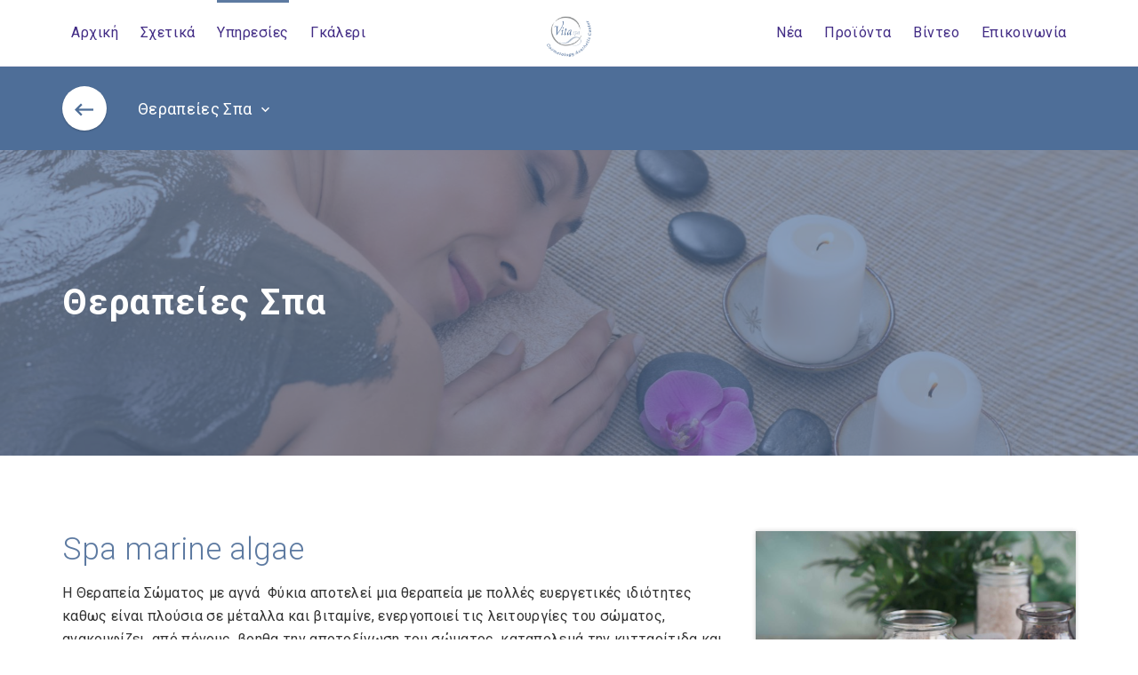

--- FILE ---
content_type: text/html; charset=UTF-8
request_url: https://www.vitaspa.com.cy/%CE%B8%CE%B5%CF%81%CE%B1%CF%80%CE%B5%CE%AF%CE%B5%CF%82-%CF%83%CF%80%CE%B1/
body_size: 16248
content:
<!DOCTYPE html>
<html lang="en-US">
<head>
<meta charset="UTF-8" />
<meta name="viewport" content="initial-scale=1, width=device-width" />
<link rel="profile" href="http://gmpg.org/xfn/11" />
<link rel="pingback" href="https://www.vitaspa.com.cy/xmlrpc.php" />
<title>Θεραπείες Σπα &#8211; Vita Spa</title>
                        <script>
                            /* You can add more configuration options to webfontloader by previously defining the WebFontConfig with your options */
                            if ( typeof WebFontConfig === "undefined" ) {
                                WebFontConfig = new Object();
                            }
                            WebFontConfig['google'] = {families: ['Roboto:100,300,400,500,700,900,100italic,300italic,400italic,500italic,700italic,900italic&subset=greek']};

                            (function() {
                                var wf = document.createElement( 'script' );
                                wf.src = 'https://ajax.googleapis.com/ajax/libs/webfont/1.5.3/webfont.js';
                                wf.type = 'text/javascript';
                                wf.async = 'true';
                                var s = document.getElementsByTagName( 'script' )[0];
                                s.parentNode.insertBefore( wf, s );
                            })();
                        </script>
                        <meta name='robots' content='max-image-preview:large' />
	<style>img:is([sizes="auto" i], [sizes^="auto," i]) { contain-intrinsic-size: 3000px 1500px }</style>
	<link rel="alternate" type="application/rss+xml" title="Vita Spa &raquo; Feed" href="https://www.vitaspa.com.cy/feed/" />
<script type="text/javascript">
/* <![CDATA[ */
window._wpemojiSettings = {"baseUrl":"https:\/\/s.w.org\/images\/core\/emoji\/16.0.1\/72x72\/","ext":".png","svgUrl":"https:\/\/s.w.org\/images\/core\/emoji\/16.0.1\/svg\/","svgExt":".svg","source":{"concatemoji":"https:\/\/www.vitaspa.com.cy\/wp-includes\/js\/wp-emoji-release.min.js?ver=6.8.3"}};
/*! This file is auto-generated */
!function(s,n){var o,i,e;function c(e){try{var t={supportTests:e,timestamp:(new Date).valueOf()};sessionStorage.setItem(o,JSON.stringify(t))}catch(e){}}function p(e,t,n){e.clearRect(0,0,e.canvas.width,e.canvas.height),e.fillText(t,0,0);var t=new Uint32Array(e.getImageData(0,0,e.canvas.width,e.canvas.height).data),a=(e.clearRect(0,0,e.canvas.width,e.canvas.height),e.fillText(n,0,0),new Uint32Array(e.getImageData(0,0,e.canvas.width,e.canvas.height).data));return t.every(function(e,t){return e===a[t]})}function u(e,t){e.clearRect(0,0,e.canvas.width,e.canvas.height),e.fillText(t,0,0);for(var n=e.getImageData(16,16,1,1),a=0;a<n.data.length;a++)if(0!==n.data[a])return!1;return!0}function f(e,t,n,a){switch(t){case"flag":return n(e,"\ud83c\udff3\ufe0f\u200d\u26a7\ufe0f","\ud83c\udff3\ufe0f\u200b\u26a7\ufe0f")?!1:!n(e,"\ud83c\udde8\ud83c\uddf6","\ud83c\udde8\u200b\ud83c\uddf6")&&!n(e,"\ud83c\udff4\udb40\udc67\udb40\udc62\udb40\udc65\udb40\udc6e\udb40\udc67\udb40\udc7f","\ud83c\udff4\u200b\udb40\udc67\u200b\udb40\udc62\u200b\udb40\udc65\u200b\udb40\udc6e\u200b\udb40\udc67\u200b\udb40\udc7f");case"emoji":return!a(e,"\ud83e\udedf")}return!1}function g(e,t,n,a){var r="undefined"!=typeof WorkerGlobalScope&&self instanceof WorkerGlobalScope?new OffscreenCanvas(300,150):s.createElement("canvas"),o=r.getContext("2d",{willReadFrequently:!0}),i=(o.textBaseline="top",o.font="600 32px Arial",{});return e.forEach(function(e){i[e]=t(o,e,n,a)}),i}function t(e){var t=s.createElement("script");t.src=e,t.defer=!0,s.head.appendChild(t)}"undefined"!=typeof Promise&&(o="wpEmojiSettingsSupports",i=["flag","emoji"],n.supports={everything:!0,everythingExceptFlag:!0},e=new Promise(function(e){s.addEventListener("DOMContentLoaded",e,{once:!0})}),new Promise(function(t){var n=function(){try{var e=JSON.parse(sessionStorage.getItem(o));if("object"==typeof e&&"number"==typeof e.timestamp&&(new Date).valueOf()<e.timestamp+604800&&"object"==typeof e.supportTests)return e.supportTests}catch(e){}return null}();if(!n){if("undefined"!=typeof Worker&&"undefined"!=typeof OffscreenCanvas&&"undefined"!=typeof URL&&URL.createObjectURL&&"undefined"!=typeof Blob)try{var e="postMessage("+g.toString()+"("+[JSON.stringify(i),f.toString(),p.toString(),u.toString()].join(",")+"));",a=new Blob([e],{type:"text/javascript"}),r=new Worker(URL.createObjectURL(a),{name:"wpTestEmojiSupports"});return void(r.onmessage=function(e){c(n=e.data),r.terminate(),t(n)})}catch(e){}c(n=g(i,f,p,u))}t(n)}).then(function(e){for(var t in e)n.supports[t]=e[t],n.supports.everything=n.supports.everything&&n.supports[t],"flag"!==t&&(n.supports.everythingExceptFlag=n.supports.everythingExceptFlag&&n.supports[t]);n.supports.everythingExceptFlag=n.supports.everythingExceptFlag&&!n.supports.flag,n.DOMReady=!1,n.readyCallback=function(){n.DOMReady=!0}}).then(function(){return e}).then(function(){var e;n.supports.everything||(n.readyCallback(),(e=n.source||{}).concatemoji?t(e.concatemoji):e.wpemoji&&e.twemoji&&(t(e.twemoji),t(e.wpemoji)))}))}((window,document),window._wpemojiSettings);
/* ]]> */
</script>
<style id='wp-emoji-styles-inline-css' type='text/css'>

	img.wp-smiley, img.emoji {
		display: inline !important;
		border: none !important;
		box-shadow: none !important;
		height: 1em !important;
		width: 1em !important;
		margin: 0 0.07em !important;
		vertical-align: -0.1em !important;
		background: none !important;
		padding: 0 !important;
	}
</style>
<link rel='stylesheet' id='wp-block-library-css' href='https://www.vitaspa.com.cy/wp-includes/css/dist/block-library/style.min.css?ver=6.8.3' type='text/css' media='all' />
<style id='classic-theme-styles-inline-css' type='text/css'>
/*! This file is auto-generated */
.wp-block-button__link{color:#fff;background-color:#32373c;border-radius:9999px;box-shadow:none;text-decoration:none;padding:calc(.667em + 2px) calc(1.333em + 2px);font-size:1.125em}.wp-block-file__button{background:#32373c;color:#fff;text-decoration:none}
</style>
<style id='global-styles-inline-css' type='text/css'>
:root{--wp--preset--aspect-ratio--square: 1;--wp--preset--aspect-ratio--4-3: 4/3;--wp--preset--aspect-ratio--3-4: 3/4;--wp--preset--aspect-ratio--3-2: 3/2;--wp--preset--aspect-ratio--2-3: 2/3;--wp--preset--aspect-ratio--16-9: 16/9;--wp--preset--aspect-ratio--9-16: 9/16;--wp--preset--color--black: #000000;--wp--preset--color--cyan-bluish-gray: #abb8c3;--wp--preset--color--white: #ffffff;--wp--preset--color--pale-pink: #f78da7;--wp--preset--color--vivid-red: #cf2e2e;--wp--preset--color--luminous-vivid-orange: #ff6900;--wp--preset--color--luminous-vivid-amber: #fcb900;--wp--preset--color--light-green-cyan: #7bdcb5;--wp--preset--color--vivid-green-cyan: #00d084;--wp--preset--color--pale-cyan-blue: #8ed1fc;--wp--preset--color--vivid-cyan-blue: #0693e3;--wp--preset--color--vivid-purple: #9b51e0;--wp--preset--gradient--vivid-cyan-blue-to-vivid-purple: linear-gradient(135deg,rgba(6,147,227,1) 0%,rgb(155,81,224) 100%);--wp--preset--gradient--light-green-cyan-to-vivid-green-cyan: linear-gradient(135deg,rgb(122,220,180) 0%,rgb(0,208,130) 100%);--wp--preset--gradient--luminous-vivid-amber-to-luminous-vivid-orange: linear-gradient(135deg,rgba(252,185,0,1) 0%,rgba(255,105,0,1) 100%);--wp--preset--gradient--luminous-vivid-orange-to-vivid-red: linear-gradient(135deg,rgba(255,105,0,1) 0%,rgb(207,46,46) 100%);--wp--preset--gradient--very-light-gray-to-cyan-bluish-gray: linear-gradient(135deg,rgb(238,238,238) 0%,rgb(169,184,195) 100%);--wp--preset--gradient--cool-to-warm-spectrum: linear-gradient(135deg,rgb(74,234,220) 0%,rgb(151,120,209) 20%,rgb(207,42,186) 40%,rgb(238,44,130) 60%,rgb(251,105,98) 80%,rgb(254,248,76) 100%);--wp--preset--gradient--blush-light-purple: linear-gradient(135deg,rgb(255,206,236) 0%,rgb(152,150,240) 100%);--wp--preset--gradient--blush-bordeaux: linear-gradient(135deg,rgb(254,205,165) 0%,rgb(254,45,45) 50%,rgb(107,0,62) 100%);--wp--preset--gradient--luminous-dusk: linear-gradient(135deg,rgb(255,203,112) 0%,rgb(199,81,192) 50%,rgb(65,88,208) 100%);--wp--preset--gradient--pale-ocean: linear-gradient(135deg,rgb(255,245,203) 0%,rgb(182,227,212) 50%,rgb(51,167,181) 100%);--wp--preset--gradient--electric-grass: linear-gradient(135deg,rgb(202,248,128) 0%,rgb(113,206,126) 100%);--wp--preset--gradient--midnight: linear-gradient(135deg,rgb(2,3,129) 0%,rgb(40,116,252) 100%);--wp--preset--font-size--small: 13px;--wp--preset--font-size--medium: 20px;--wp--preset--font-size--large: 36px;--wp--preset--font-size--x-large: 42px;--wp--preset--spacing--20: 0.44rem;--wp--preset--spacing--30: 0.67rem;--wp--preset--spacing--40: 1rem;--wp--preset--spacing--50: 1.5rem;--wp--preset--spacing--60: 2.25rem;--wp--preset--spacing--70: 3.38rem;--wp--preset--spacing--80: 5.06rem;--wp--preset--shadow--natural: 6px 6px 9px rgba(0, 0, 0, 0.2);--wp--preset--shadow--deep: 12px 12px 50px rgba(0, 0, 0, 0.4);--wp--preset--shadow--sharp: 6px 6px 0px rgba(0, 0, 0, 0.2);--wp--preset--shadow--outlined: 6px 6px 0px -3px rgba(255, 255, 255, 1), 6px 6px rgba(0, 0, 0, 1);--wp--preset--shadow--crisp: 6px 6px 0px rgba(0, 0, 0, 1);}:where(.is-layout-flex){gap: 0.5em;}:where(.is-layout-grid){gap: 0.5em;}body .is-layout-flex{display: flex;}.is-layout-flex{flex-wrap: wrap;align-items: center;}.is-layout-flex > :is(*, div){margin: 0;}body .is-layout-grid{display: grid;}.is-layout-grid > :is(*, div){margin: 0;}:where(.wp-block-columns.is-layout-flex){gap: 2em;}:where(.wp-block-columns.is-layout-grid){gap: 2em;}:where(.wp-block-post-template.is-layout-flex){gap: 1.25em;}:where(.wp-block-post-template.is-layout-grid){gap: 1.25em;}.has-black-color{color: var(--wp--preset--color--black) !important;}.has-cyan-bluish-gray-color{color: var(--wp--preset--color--cyan-bluish-gray) !important;}.has-white-color{color: var(--wp--preset--color--white) !important;}.has-pale-pink-color{color: var(--wp--preset--color--pale-pink) !important;}.has-vivid-red-color{color: var(--wp--preset--color--vivid-red) !important;}.has-luminous-vivid-orange-color{color: var(--wp--preset--color--luminous-vivid-orange) !important;}.has-luminous-vivid-amber-color{color: var(--wp--preset--color--luminous-vivid-amber) !important;}.has-light-green-cyan-color{color: var(--wp--preset--color--light-green-cyan) !important;}.has-vivid-green-cyan-color{color: var(--wp--preset--color--vivid-green-cyan) !important;}.has-pale-cyan-blue-color{color: var(--wp--preset--color--pale-cyan-blue) !important;}.has-vivid-cyan-blue-color{color: var(--wp--preset--color--vivid-cyan-blue) !important;}.has-vivid-purple-color{color: var(--wp--preset--color--vivid-purple) !important;}.has-black-background-color{background-color: var(--wp--preset--color--black) !important;}.has-cyan-bluish-gray-background-color{background-color: var(--wp--preset--color--cyan-bluish-gray) !important;}.has-white-background-color{background-color: var(--wp--preset--color--white) !important;}.has-pale-pink-background-color{background-color: var(--wp--preset--color--pale-pink) !important;}.has-vivid-red-background-color{background-color: var(--wp--preset--color--vivid-red) !important;}.has-luminous-vivid-orange-background-color{background-color: var(--wp--preset--color--luminous-vivid-orange) !important;}.has-luminous-vivid-amber-background-color{background-color: var(--wp--preset--color--luminous-vivid-amber) !important;}.has-light-green-cyan-background-color{background-color: var(--wp--preset--color--light-green-cyan) !important;}.has-vivid-green-cyan-background-color{background-color: var(--wp--preset--color--vivid-green-cyan) !important;}.has-pale-cyan-blue-background-color{background-color: var(--wp--preset--color--pale-cyan-blue) !important;}.has-vivid-cyan-blue-background-color{background-color: var(--wp--preset--color--vivid-cyan-blue) !important;}.has-vivid-purple-background-color{background-color: var(--wp--preset--color--vivid-purple) !important;}.has-black-border-color{border-color: var(--wp--preset--color--black) !important;}.has-cyan-bluish-gray-border-color{border-color: var(--wp--preset--color--cyan-bluish-gray) !important;}.has-white-border-color{border-color: var(--wp--preset--color--white) !important;}.has-pale-pink-border-color{border-color: var(--wp--preset--color--pale-pink) !important;}.has-vivid-red-border-color{border-color: var(--wp--preset--color--vivid-red) !important;}.has-luminous-vivid-orange-border-color{border-color: var(--wp--preset--color--luminous-vivid-orange) !important;}.has-luminous-vivid-amber-border-color{border-color: var(--wp--preset--color--luminous-vivid-amber) !important;}.has-light-green-cyan-border-color{border-color: var(--wp--preset--color--light-green-cyan) !important;}.has-vivid-green-cyan-border-color{border-color: var(--wp--preset--color--vivid-green-cyan) !important;}.has-pale-cyan-blue-border-color{border-color: var(--wp--preset--color--pale-cyan-blue) !important;}.has-vivid-cyan-blue-border-color{border-color: var(--wp--preset--color--vivid-cyan-blue) !important;}.has-vivid-purple-border-color{border-color: var(--wp--preset--color--vivid-purple) !important;}.has-vivid-cyan-blue-to-vivid-purple-gradient-background{background: var(--wp--preset--gradient--vivid-cyan-blue-to-vivid-purple) !important;}.has-light-green-cyan-to-vivid-green-cyan-gradient-background{background: var(--wp--preset--gradient--light-green-cyan-to-vivid-green-cyan) !important;}.has-luminous-vivid-amber-to-luminous-vivid-orange-gradient-background{background: var(--wp--preset--gradient--luminous-vivid-amber-to-luminous-vivid-orange) !important;}.has-luminous-vivid-orange-to-vivid-red-gradient-background{background: var(--wp--preset--gradient--luminous-vivid-orange-to-vivid-red) !important;}.has-very-light-gray-to-cyan-bluish-gray-gradient-background{background: var(--wp--preset--gradient--very-light-gray-to-cyan-bluish-gray) !important;}.has-cool-to-warm-spectrum-gradient-background{background: var(--wp--preset--gradient--cool-to-warm-spectrum) !important;}.has-blush-light-purple-gradient-background{background: var(--wp--preset--gradient--blush-light-purple) !important;}.has-blush-bordeaux-gradient-background{background: var(--wp--preset--gradient--blush-bordeaux) !important;}.has-luminous-dusk-gradient-background{background: var(--wp--preset--gradient--luminous-dusk) !important;}.has-pale-ocean-gradient-background{background: var(--wp--preset--gradient--pale-ocean) !important;}.has-electric-grass-gradient-background{background: var(--wp--preset--gradient--electric-grass) !important;}.has-midnight-gradient-background{background: var(--wp--preset--gradient--midnight) !important;}.has-small-font-size{font-size: var(--wp--preset--font-size--small) !important;}.has-medium-font-size{font-size: var(--wp--preset--font-size--medium) !important;}.has-large-font-size{font-size: var(--wp--preset--font-size--large) !important;}.has-x-large-font-size{font-size: var(--wp--preset--font-size--x-large) !important;}
:where(.wp-block-post-template.is-layout-flex){gap: 1.25em;}:where(.wp-block-post-template.is-layout-grid){gap: 1.25em;}
:where(.wp-block-columns.is-layout-flex){gap: 2em;}:where(.wp-block-columns.is-layout-grid){gap: 2em;}
:root :where(.wp-block-pullquote){font-size: 1.5em;line-height: 1.6;}
</style>
<link rel='stylesheet' id='cms-plugin-stylesheet-css' href='https://www.vitaspa.com.cy/wp-content/plugins/cmssuperheroes/assets/css/cms-style.css?ver=6.8.3' type='text/css' media='all' />
<link rel='stylesheet' id='contact-form-7-css' href='https://www.vitaspa.com.cy/wp-content/plugins/contact-form-7/includes/css/styles.css?ver=6.1.4' type='text/css' media='all' />
<link rel='stylesheet' id='mc4wp-form-basic-css' href='https://www.vitaspa.com.cy/wp-content/plugins/mailchimp-for-wp/assets/css/form-basic.css?ver=4.10.9' type='text/css' media='all' />
<link rel='stylesheet' id='bootstrap-css' href='https://www.vitaspa.com.cy/wp-content/themes/wp-serenity-spa/assets/css/bootstrap.min.css?ver=3.3.2' type='text/css' media='all' />
<link rel='stylesheet' id='font-awesome-css' href='https://www.vitaspa.com.cy/wp-content/themes/wp-serenity-spa/assets/css/font-awesome.min.css?ver=4.3.0' type='text/css' media='all' />
<link rel='stylesheet' id='magnific-popup-css' href='https://www.vitaspa.com.cy/wp-content/themes/wp-serenity-spa/assets/css/magnific-popup.css?ver=1.0.0' type='text/css' media='all' />
<link rel='stylesheet' id='font-material-icon-css' href='https://www.vitaspa.com.cy/wp-content/themes/wp-serenity-spa/assets/css/material-design-iconic-font.min.css?ver=4.3.0' type='text/css' media='all' />
<link rel='stylesheet' id='wp-serenity-spa-style-css' href='https://www.vitaspa.com.cy/wp-content/themes/wp-serenity-spa/style.css?ver=6.8.3' type='text/css' media='all' />
<!--[if lt IE 9]>
<link rel='stylesheet' id='wp-serenity-spa-ie-css' href='https://www.vitaspa.com.cy/wp-content/themes/wp-serenity-spa/assets/css/ie.css?ver=20121010' type='text/css' media='all' />
<![endif]-->
<link rel='stylesheet' id='cmssuperheroes-pe-icon-css' href='https://www.vitaspa.com.cy/wp-content/themes/wp-serenity-spa/assets/css/pe-icon-7-stroke.css?ver=1.0.1' type='text/css' media='all' />
<link rel='stylesheet' id='wp-serenity-spa-static-css' href='https://www.vitaspa.com.cy/wp-content/themes/wp-serenity-spa/assets/css/static.css?ver=1.0.0' type='text/css' media='all' />
<link rel='stylesheet' id='js_composer_front-css' href='https://www.vitaspa.com.cy/wp-content/plugins/wpbakery-page-builder-main/assets/css/js_composer.min.css?ver=7.9' type='text/css' media='all' />
<script type="text/javascript" src="https://www.vitaspa.com.cy/wp-includes/js/jquery/jquery.min.js?ver=3.7.1" id="jquery-core-js"></script>
<script type="text/javascript" src="https://www.vitaspa.com.cy/wp-includes/js/jquery/jquery-migrate.min.js?ver=3.4.1" id="jquery-migrate-js"></script>
<script type="text/javascript" src="https://www.vitaspa.com.cy/wp-content/themes/wp-serenity-spa/assets/js/bootstrap.min.js?ver=3.3.2" id="bootstrap-js"></script>
<script type="text/javascript" src="https://www.vitaspa.com.cy/wp-content/themes/wp-serenity-spa/assets/js/jquery.magnific-popup.min.js?ver=1.0.0" id="magnific-popup-js"></script>
<script></script><link rel="https://api.w.org/" href="https://www.vitaspa.com.cy/wp-json/" /><link rel="alternate" title="JSON" type="application/json" href="https://www.vitaspa.com.cy/wp-json/wp/v2/pages/1869" /><link rel="EditURI" type="application/rsd+xml" title="RSD" href="https://www.vitaspa.com.cy/xmlrpc.php?rsd" />
<meta name="generator" content="WordPress 6.8.3" />
<link rel="canonical" href="https://www.vitaspa.com.cy/%ce%b8%ce%b5%cf%81%ce%b1%cf%80%ce%b5%ce%af%ce%b5%cf%82-%cf%83%cf%80%ce%b1/" />
<link rel='shortlink' href='https://www.vitaspa.com.cy/?p=1869' />
<link rel="alternate" title="oEmbed (JSON)" type="application/json+oembed" href="https://www.vitaspa.com.cy/wp-json/oembed/1.0/embed?url=https%3A%2F%2Fwww.vitaspa.com.cy%2F%25ce%25b8%25ce%25b5%25cf%2581%25ce%25b1%25cf%2580%25ce%25b5%25ce%25af%25ce%25b5%25cf%2582-%25cf%2583%25cf%2580%25ce%25b1%2F" />
<link rel="alternate" title="oEmbed (XML)" type="text/xml+oembed" href="https://www.vitaspa.com.cy/wp-json/oembed/1.0/embed?url=https%3A%2F%2Fwww.vitaspa.com.cy%2F%25ce%25b8%25ce%25b5%25cf%2581%25ce%25b1%25cf%2580%25ce%25b5%25ce%25af%25ce%25b5%25cf%2582-%25cf%2583%25cf%2580%25ce%25b1%2F&#038;format=xml" />
<style type="text/css" data-type="custom-css">body #cms-page-title { 
                padding-top: ;
            }body #cms-page-title {
                padding-bottom: ;
            }</style><meta name="generator" content="Powered by WPBakery Page Builder - drag and drop page builder for WordPress."/>
<meta name="generator" content="Powered by Slider Revolution 6.7.20 - responsive, Mobile-Friendly Slider Plugin for WordPress with comfortable drag and drop interface." />
<script>function setREVStartSize(e){
			//window.requestAnimationFrame(function() {
				window.RSIW = window.RSIW===undefined ? window.innerWidth : window.RSIW;
				window.RSIH = window.RSIH===undefined ? window.innerHeight : window.RSIH;
				try {
					var pw = document.getElementById(e.c).parentNode.offsetWidth,
						newh;
					pw = pw===0 || isNaN(pw) || (e.l=="fullwidth" || e.layout=="fullwidth") ? window.RSIW : pw;
					e.tabw = e.tabw===undefined ? 0 : parseInt(e.tabw);
					e.thumbw = e.thumbw===undefined ? 0 : parseInt(e.thumbw);
					e.tabh = e.tabh===undefined ? 0 : parseInt(e.tabh);
					e.thumbh = e.thumbh===undefined ? 0 : parseInt(e.thumbh);
					e.tabhide = e.tabhide===undefined ? 0 : parseInt(e.tabhide);
					e.thumbhide = e.thumbhide===undefined ? 0 : parseInt(e.thumbhide);
					e.mh = e.mh===undefined || e.mh=="" || e.mh==="auto" ? 0 : parseInt(e.mh,0);
					if(e.layout==="fullscreen" || e.l==="fullscreen")
						newh = Math.max(e.mh,window.RSIH);
					else{
						e.gw = Array.isArray(e.gw) ? e.gw : [e.gw];
						for (var i in e.rl) if (e.gw[i]===undefined || e.gw[i]===0) e.gw[i] = e.gw[i-1];
						e.gh = e.el===undefined || e.el==="" || (Array.isArray(e.el) && e.el.length==0)? e.gh : e.el;
						e.gh = Array.isArray(e.gh) ? e.gh : [e.gh];
						for (var i in e.rl) if (e.gh[i]===undefined || e.gh[i]===0) e.gh[i] = e.gh[i-1];
											
						var nl = new Array(e.rl.length),
							ix = 0,
							sl;
						e.tabw = e.tabhide>=pw ? 0 : e.tabw;
						e.thumbw = e.thumbhide>=pw ? 0 : e.thumbw;
						e.tabh = e.tabhide>=pw ? 0 : e.tabh;
						e.thumbh = e.thumbhide>=pw ? 0 : e.thumbh;
						for (var i in e.rl) nl[i] = e.rl[i]<window.RSIW ? 0 : e.rl[i];
						sl = nl[0];
						for (var i in nl) if (sl>nl[i] && nl[i]>0) { sl = nl[i]; ix=i;}
						var m = pw>(e.gw[ix]+e.tabw+e.thumbw) ? 1 : (pw-(e.tabw+e.thumbw)) / (e.gw[ix]);
						newh =  (e.gh[ix] * m) + (e.tabh + e.thumbh);
					}
					var el = document.getElementById(e.c);
					if (el!==null && el) el.style.height = newh+"px";
					el = document.getElementById(e.c+"_wrapper");
					if (el!==null && el) {
						el.style.height = newh+"px";
						el.style.display = "block";
					}
				} catch(e){
					console.log("Failure at Presize of Slider:" + e)
				}
			//});
		  };</script>
		<style type="text/css" id="wp-custom-css">
			body {
	font-family: 'Roboto', sans-serif;
}

/* Header Social */
.header-social {
	font-size: 20px;
}
.header-social li {
	display: inline-block;
	margin-right: 15px;
	margin-top: 0;
}

/* Top bar: disable text transformations */
#cshero-header-time, #cshero-header-phone, #cshero-header-address {
  text-transform: none !important;	
}

/* Top bar address area */
#cshero-header-address .media {
	cursor: pointer;
}

/* Subtitle */
.ft-lbi {
	font-family: 'Roboto', sans-serif !important;
}

/* Image carousel on bell page */
.prettyphoto img {
	border: 6px solid #ebebeb;
}

/* Hide breadcrumb on blog page */
.blog #cms-breadcrumb {
	display: none;
}

/* Hide registration */
#cshero-header-top {
	display: none;
}

/* Primary Menu */
#cshero-header-inner.header-2 #cshero-header {
	background-color: #5d7aa1;
}

#cshero-header-inner.header-2 #cshero-header .cshero-header-navigation .main-navigation .menu-main-menu > li.current-menu-item > a:before, #cshero-header-inner.header-2 #cshero-header .cshero-header-navigation .main-navigation .menu-main-menu > li.current-menu-ancestor > a:before, #cshero-header-inner.header-2 #cshero-header .cshero-header-navigation .main-navigation .menu-main-menu > li:hover > a:before {
    background-color: #253040;
}

/* Header icons */
#cshero-header-inner.header-2 #cshero-header-middle .header-contact .media-left i {
    font-size: 30px;
    color: #5d7aa1;
}

.btn.btn-primary {
    background-color: #5d7aa1;
    border-color: #5d7aa1;
}

/* Header icons text */
#cshero-header-inner.header-2 #cshero-header-middle .header-contact {
    font-size: 12px;
}

.cshero-header-navigation .main-navigation .menu-main-menu li:not(.group) > ul.drop_full_width.sub-menu > li > a, .cshero-header-navigation .main-navigation .menu-main-menu li:not(.group) > ul.drop_full_width.sub-menu > li > a span {
  color: #5d7aa1;
}

.cshero-header-navigation .main-navigation .menu-main-menu li:not(.group) > ul.drop_full_width.sub-menu li a {
  color: #5d7aa1;
}

.cshero-header-navigation .main-navigation li ul li a {
  color: #5d7aa1;
}

.cshero-header-navigation .main-navigation .menu-main-menu > ul > li.current-menu-item > a, .cshero-header-navigation .main-navigation .menu-main-menu > li.current-menu-item > a, .cshero-header-navigation .main-navigation .menu-main-menu > ul > li.current-menu-ancestor > a, .cshero-header-navigation .main-navigation .menu-main-menu > li.current-menu-ancestor > a, .cshero-header-navigation .main-navigation .menu-main-menu > ul > li:hover > a, .cshero-header-navigation .main-navigation .menu-main-menu > li:hover > a {
    -webkit-box-shadow: 0 3px 0 #5d7aa1 inset;
    -moz-box-shadow: 0 3px 0 #5d7aa1 inset;
    -ms-box-shadow: 0 3px 0 #5d7aa1 inset;
    box-shadow: 0 3px 0 #5d7aa1 inset;
}

.cshero-header-navigation .main-navigation li ul li a {
  color: #5d7aa1;
}

.cms-heading-layout3 .title {
  color: #5d7aa1;
}

.cms-heading-layout3 .description {
    color: #929495;
}

.btn.btn-primary-alt {
    border-color: #5d7aa1;
    color: #5d7aa1;
}

.btn.btn-primary-alt:hover {
	border-color: #5d7aa1;
	background-color: #5d7aa1;
	color:#fff;
}

.main-navigation li ul li a:hover{
	color:#4e6d98;
}

#cms-footer-top {
  padding-top: 0px;
  padding-bottom: 0px;
	border: none;
  background-color: #fff;
}

/* Footer */
#cms-footer-bottom {
  background-color: #253040;
  font-size: 14px;
  color: #fff;
}
.call-us {
	 font-size: 14px !important;
}
#cms-footer-bottom a:hover {
	color: #93c1ff;
}


/* Back to top */
#back_to_top {
  background-color: #919394;
}
#back_to_top:hover {
	background-color: #93c1ff;
}

/* Secondary Primary menu items */
.cshero-header-navigation .main-navigation li ul li a:hover {
    color: #253040;
}

.cshero-header-navigation .main-navigation li ul:not(.wg-menu-item) {
    min-width: 160px;
}

/****************************/
body {
	font-size: 16px !important;
	color: #333;
}

#cms-content {
	padding-bottom: 0;
}

/* Single post title */
.single-post .entry-title {
	padding: 30px 30px 0 30px;
	font-size: 30px !important;
}

.single-post .entry-content {
	padding: 0 30px 30px 30px
}

/* Single post meta */
.single-post .entry-meta {
	padding: 0 30px;
}

/* Single post meta details */
.single-post .entry-meta .post-details {
	padding: 0;
}

/* Hide post comments */
#comments {
	display: none;
}

/* Button text */
.btn {
	font-family: 'Roboto', sans-serif;
}

/* Headings */
h1, h2, h3, h4, h5, h6 {
	font-family: 'Roboto', sans-serif !important;
}

/* Menu */
.cshero-header-navigation .main-navigation .menu-main-menu li a {
	font-family: 'Roboto', sans-serif;
}

/*
.vc_custom_heading a
{
	font-size: 40px;
	font-weight:700;
}
*/

/* Page Title */
.ft-nvb {
	font-family: 'Roboto', sans-serif;
	font-weight: 700;
}

/* Page Subtitle */
.ft-nvl {
	font-family: 'Roboto', sans-serif;
	font-weight: 300;
}

/* Service Card Title */
.ft-nvr {
  font-family: 'Roboto', sans-serif !important;
	font-size: 16px !important;
	line-height: 1.2 !important;
}

/* Breadcrumbs */
.breadcrumbs li, .breadcrumbs li a {
	font-family: 'Roboto', sans-serif !important;
}

/* Blog page */
.blog .site-content {
	margin-top: 85px;
}
.entry-blog .entry-header {
	margin-top: 30px
}
.entry-blog .entry-footer a {
	padding-left: 0;
}

/* Remove Round Shape Below Header */
#cshero-header::before {
	display: none;
}

/* Video Play Button */
.cms-button-video i {
	color: #fff;
	display: block;
	text-align: center;
}

/* Site content Top padding */
.site-content {
	padding-top: 0 !important;
}

/* Small logo */
#cshero-header #cshero-header-logo img {
	height: auto !important;
}

/* Theme Lists */
.cms-lists li {
	font-family: 'Roboto', sans-serif !important;
	color: #424242 !important;
	font-size: 16px !important;
}

/* Breadcrumbs */
#cms-breadcrumb .gohome {
	background: #fff;
	color: #4e6e98;
}

/* Buttons (Shop banner btn) */
.style-btn-default .btn:after {
	background: #253040;
}
.style-btn-default .btn:hover {
  background: #919394;
	color: #fff;
}
.style-btn-default .btn:before {
  border: none;
  opacity: 0;
  transform: scale3d(1.2, 1.2, 1);
}

/* Remove Parallax from Page Cover */ 
#cms-page-title {
	background-attachment: initial;
}

/* 'Services' menu item */
.no-link > a:hover {
	cursor: default;
}

/* CMS list items */
.cms-list-content ul li {
  line-height: 1.2 !important;
}
.cms-list-content ul li:not(:last-child) {
	margin-bottom: 20px;	
}

/* Service card focusing styles */
.service-hover a:hover {
	color: #5d7aa1;
}
.service-hover a:focus {
	color: #5d7aa1;
}

/* Embeded video top background */
.mfp-close:hover {
	background-color: #5d7aa1 !important;
}

/* Shop banner shadow
.shop-title, .shop-subtitle {
	text-shadow: 2px 2px 0 black !important;
}
*/

/* Newsletter form */
#mc4wp-form-2 {
	margin-top: 0;
}
.newsletter-input {
	display: inline-block !important;
	font-size: 14px !important;
	text-transform: none !important;
	padding: 1rem 2rem !important;
	border: none !important;
	line-height: 30px !important;
	font-family: 'Roboto', sans-serif !important;
}
.newsletter-btn {
	text-transform: none !important;
  font-family: 'Roboto', sans-serif !important;
	display: inline-block;
	line-height: 30px !important;
	padding: 1rem 2rem !important;
	background: #253040 !important;
	color: #fff !important;
	border-radius: 2px !important;
}
.newsletter-btn:hover {
	background: #919394 !important;
}

/* Newsletter social */
.footer-social-wrapper {
	text-align: right;
}
.footer-social-link {
  display: inline-block;
  width: 50px;
  height: 50px;
  background-color: #253040;
  transition: all 0.3s ease-in-out;
  text-align: center;
  line-height: 50px;
  border-radius: 50%;
	font-size: 20px;
	color: #fff;
}
.footer-social-link:hover {
  background-color: #919394;
  transform: scale(1.1) rotate(360deg);
	color: #fff;
}
.footer-social-wrapper a:not(:first-child) {
	margin-left: 20px !important;
}
/* Newletter: remove trip advisor social link */ 
.footer-social-link:nth-child(2) {
	display: none;
}

/* Page title size */
h1.ft-nvb {
	font-size: 40px !important;
}

/* Dropdown width */
.cshero-header-navigation .main-navigation li ul:not(.wg-menu-item) {
  min-width: 260px;
}

/* Hide page banner on LPG body  and LPG face pages */
.page-id-1833 #cms-page-title, .page-id-1849 #cms-page-title {
	display: none !important;
}

/* Testimonial boxes bg */
.cms-testimonial-box {
	background: #CFE4FF !important;
	padding: 24px 15px 52px !important;
}

/* Contact input fields */
.input-field span input, .input-field span textarea {
	font-family: 'Roboto', sans-serif !important;
}

/* Single post title */
.single-post #cms-page-title .cms-page-title-inner h1 {
	display: none;
}

/* Hide post navigation */
.post-navigation {
	display: none;
}

/* Submit button */
input[type="submit"] {
	background: #5d7aa1;
	font-family: 'Roboto', sans-serif !important;
}

/* Submit button hover states */
input[type="submit"]:hover, input[type="submit"]:focus {
	background: #919394;
}

/* Placeholder text */
textarea::-webkit-input-placeholder {
  color: #bbb !important;
}
textarea:-moz-placeholder {
  color: #bbb !important;
}
textarea::-moz-placeholder {
  color: #bbb !important;
}
textarea:-ms-input-placeholder {
  color: #bbb !important;
}
::-webkit-input-placeholder {
  color: #bbb !important;
}
::-moz-placeholder {
  color: #bbb !important;
}
:-ms-input-placeholder {
  color: #bbb !important;
}
::placeholder {
  color: #bbb !important;
}

/* Site logo */
#cshero-header-logo a img {
	max-height: 100px;
}

/* Accordion text */
.accordion-text {
  font-family: 'Roboto', sans-serif;
}

/* Videos */
.video-clip video {
  width: 100%;
  height: auto;
	border: 2px solid #919394;
}

/* Newsletter messages */
.mc4wp-success {
	color: white !important;
}

.mc4wp-alert {
	color: white !important;
}

/* Aeolis & Bell pages */
.page-id-3114 h2 span, .page-id-3448 h2 span {
	font-weight: 300;
	line-height: 1.2 !important;
	font-size: 35px;
	color: #5d7aa1;
}

/* Contact page contact details */
.page-id-15 ul.social-page {
	text-align: left !important;
}

.page-id-15 ul.social-page li:first-child {
	margin-left: 0;
}

/* 767px or smaller (Newsletter form and Newsletter social) */
@media only screen and (max-width: 767px) {
  .footer-social-wrapper {
	  text-align: center;
		margin-top: 35px;
	}
	.newsletter-input {
		max-width: 100% !important;
	}
	.newsletter-btn {
		width: 100% !important;
		margin-top: 17px
	}
	#sidebar {
		margin-top: 40px;
	}
}

/* 500px or smaller */
@media only screen and (max-width: 500px) {
  /* Site logo */
  #cshero-header-logo a img {
	  max-height: 60px !important;
  }
	audio {
		width: 250px;
	}
	.cms-fancybox-title {
		display: none;
	}
	/* Page Title */
	h1.ft-nvb {
		font-size: 35px !important;
	}
	/* Breadcrumbs */
.breadcrumbs li, .breadcrumbs li a {
    font-size: 14px !important;
	}
}

/* 992px or larger */
@media only screen and (min-width: 992px) {
  .cshero-header-navigation .main-navigation .menu-main-menu > li {
    padding: 0 10px !important;
  }
}

/* Theme issue */
@media (max-width: 992px) and (min-width: 768px) {
  .hidden-sm {
    display: none!important;
  }
}		</style>
		<style type="text/css" title="dynamic-css" class="options-output">#cshero-header #cshero-header-logo img{height:30px;width:50px;}.cshero-header-navigation .main-navigation .menu-main-menu > li > a{color:#422c85;}.cshero-header-navigation .main-navigation .menu-main-menu li a{opacity: 1;visibility: visible;-webkit-transition: opacity 0.24s ease-in-out;-moz-transition: opacity 0.24s ease-in-out;transition: opacity 0.24s ease-in-out;}.wf-loading .cshero-header-navigation .main-navigation .menu-main-menu li a,{opacity: 0;}.ie.wf-loading .cshero-header-navigation .main-navigation .menu-main-menu li a,{visibility: hidden;}a{color:#4e6e98;}a:hover{color:#8b8e8f;}body{font-family:Roboto;font-weight:400;font-style:normal;opacity: 1;visibility: visible;-webkit-transition: opacity 0.24s ease-in-out;-moz-transition: opacity 0.24s ease-in-out;transition: opacity 0.24s ease-in-out;}.wf-loading body,{opacity: 0;}.ie.wf-loading body,{visibility: hidden;}h1{opacity: 1;visibility: visible;-webkit-transition: opacity 0.24s ease-in-out;-moz-transition: opacity 0.24s ease-in-out;transition: opacity 0.24s ease-in-out;}.wf-loading h1,{opacity: 0;}.ie.wf-loading h1,{visibility: hidden;}h2{opacity: 1;visibility: visible;-webkit-transition: opacity 0.24s ease-in-out;-moz-transition: opacity 0.24s ease-in-out;transition: opacity 0.24s ease-in-out;}.wf-loading h2,{opacity: 0;}.ie.wf-loading h2,{visibility: hidden;}h3{opacity: 1;visibility: visible;-webkit-transition: opacity 0.24s ease-in-out;-moz-transition: opacity 0.24s ease-in-out;transition: opacity 0.24s ease-in-out;}.wf-loading h3,{opacity: 0;}.ie.wf-loading h3,{visibility: hidden;}h4{opacity: 1;visibility: visible;-webkit-transition: opacity 0.24s ease-in-out;-moz-transition: opacity 0.24s ease-in-out;transition: opacity 0.24s ease-in-out;}.wf-loading h4,{opacity: 0;}.ie.wf-loading h4,{visibility: hidden;}h5{opacity: 1;visibility: visible;-webkit-transition: opacity 0.24s ease-in-out;-moz-transition: opacity 0.24s ease-in-out;transition: opacity 0.24s ease-in-out;}.wf-loading h5,{opacity: 0;}.ie.wf-loading h5,{visibility: hidden;}h6{opacity: 1;visibility: visible;-webkit-transition: opacity 0.24s ease-in-out;-moz-transition: opacity 0.24s ease-in-out;transition: opacity 0.24s ease-in-out;}.wf-loading h6,{opacity: 0;}.ie.wf-loading h6,{visibility: hidden;}</style><style type="text/css" data-type="vc_shortcodes-default-css">.vc_do_custom_heading{margin-bottom:0.625rem;margin-top:0;}.vc_do_custom_heading{margin-bottom:0.625rem;margin-top:0;}.vc_do_custom_heading{margin-bottom:0.625rem;margin-top:0;}</style><style type="text/css" data-type="vc_shortcodes-custom-css">.vc_custom_1536051013490{padding-top: 85px !important;}.vc_custom_1536213021373{margin-top: 85px !important;background: rgba(75,107,151,0.26) url(https://www.vitaspa.com.cy/wp-content/uploads/2018/08/shop-banner.jpg?id=2186) !important;background-position: center !important;background-repeat: no-repeat !important;background-size: cover !important;*background-color: rgb(75,107,151) !important;}.vc_custom_1536242186320{background-color: #5d7aa1 !important;}.vc_custom_1544790566734{margin-top: 15px !important;}.vc_custom_1536051988400{margin-bottom: 15px !important;}.vc_custom_1544790581468{margin-top: 15px !important;}.vc_custom_1544790613394{margin-top: 15px !important;}.vc_custom_1545035501104{margin-bottom: 15px !important;}.vc_custom_1536211180804{margin-bottom: 25px !important;}.vc_custom_1536211221863{margin-bottom: 25px !important;}.vc_custom_1536302040820{padding-bottom: 35px !important;}</style><noscript><style> .wpb_animate_when_almost_visible { opacity: 1; }</style></noscript></head>
<body id="cms-theme" class="wp-singular page-template-default page page-id-1869 wp-theme-wp-serenity-spa wpb-js-composer js-comp-ver-7.9 vc_responsive">
<div id="page" class="hfeed site">
	<header id="masthead" class="site-header" role="banner">
		<div id="cshero-header-inner" class="header-1">
    <div id="cshero-header-wrapper">
        <div id="cshero-header" class="header-1 cshero-main-header sticky-desktop">
            <div class="container">
                <div class="row">
                    <div id="cshero-header-logo">

                        <a href="https://www.vitaspa.com.cy/"><img alt="Logo" src="https://www.vitaspa.com.cy/wp-content/uploads/2018/10/logo-2.png"></a>
                    </div><!-- #site-logo -->

                    <div id="cshero-header-navigation" class="col-xs-12 col-sm-12 col-md-12 col-lg-12">
                        <div class="cshero-header-navigation-inner clearfix">
                            <div id="cshero-header-navigation-left" class="cshero-header-navigation">
                                <nav id="site-navigation" class="main-navigation" role="navigation">

                                    <div class="menu-main-menu-left-container"><ul id="menu-main-menu-left" class="nav-menu menu-main-menu nav-menu-left"><li id="menu-item-1477" class="menu-item menu-item-type-post_type menu-item-object-page menu-item-home no_group menu-item-1477" data-depth="0"><a href="https://www.vitaspa.com.cy/"><span class="menu-title">Αρχική</span></a></li>
<li id="menu-item-1476" class="menu-item menu-item-type-post_type menu-item-object-page no_group menu-item-1476" data-depth="0"><a href="https://www.vitaspa.com.cy/%cf%83%cf%87%ce%b5%cf%84%ce%b9%ce%ba%ce%ac/"><span class="menu-title">Σχετικά</span></a></li>
<li id="menu-item-2323" class="menu-item menu-item-type-custom menu-item-object-custom current-menu-ancestor current-menu-parent menu-item-has-children no_group no-link menu-item-2323" data-depth="0"><a href="#"><span class="menu-title">Υπηρεσίες</span></a>
<ul class='standar-dropdown standard autodrop_submenu sub-menu' style="width:200px;">
	<li id="menu-item-2700" class="menu-item menu-item-type-custom menu-item-object-custom menu-item-has-children no_group no-link menu-item-2700" data-depth="1"><a href="#"><span class="menu-title">Θεραπείες Προσώπου</span></a>
	<ul class='   sub-menu' style="">
		<li id="menu-item-1946" class="menu-item menu-item-type-post_type menu-item-object-page no_group menu-item-1946" data-depth="2"><a href="https://www.vitaspa.com.cy/%ce%b8%ce%b5%cf%81%ce%b1%cf%80%ce%b5%ce%af%ce%b5%cf%82-%ce%bc%ce%b5-%ce%bc%ce%b7%cf%87%ce%b1%ce%bd%ce%ae%ce%bc%ce%b1%cf%84%ce%b1/"><span class="menu-title">Θεραπείες με Μηχανήματα</span></a></li>
		<li id="menu-item-2701" class="menu-item menu-item-type-post_type menu-item-object-page no_group menu-item-2701" data-depth="2"><a href="https://www.vitaspa.com.cy/%ce%b8%ce%b5%cf%81%ce%b1%cf%80%ce%b5%ce%af%ce%b5%cf%82-%cf%80%cf%81%ce%bf%cf%8a%ce%bf%ce%bd%cf%84%ce%b9%ce%ba%ce%ad%cf%82/"><span class="menu-title">Θεραπείες Προϊοντικές</span></a></li>
	</ul>
</li>
	<li id="menu-item-1947" class="menu-item menu-item-type-post_type menu-item-object-page no_group menu-item-1947" data-depth="1"><a href="https://www.vitaspa.com.cy/%ce%b8%ce%b5%cf%81%ce%b1%cf%80%ce%b5%ce%af%ce%b5%cf%82-%cf%83%cf%8e%ce%bc%ce%b1%cf%84%ce%bf%cf%82/"><span class="menu-title">Θεραπείες Σώματος</span></a></li>
	<li id="menu-item-1948" class="menu-item menu-item-type-post_type menu-item-object-page no_group menu-item-1948" data-depth="1"><a href="https://www.vitaspa.com.cy/%ce%b1%cf%80%ce%bf%cf%84%cf%81%ce%af%cf%87%cf%89%cf%83%ce%b7-%ce%bb%ce%ad%ce%b9%ce%b6%ce%b5%cf%81/"><span class="menu-title">Αποτρίχωση Λέιζερ</span></a></li>
	<li id="menu-item-1951" class="menu-item menu-item-type-post_type menu-item-object-page no_group menu-item-1951" data-depth="1"><a href="https://www.vitaspa.com.cy/%cf%86%cf%81%ce%bf%ce%bd%cf%84%ce%af%ce%b4%ce%b1-%ce%bd%cf%85%cf%87%ce%b9%cf%8e%ce%bd/"><span class="menu-title">Φροντίδα Νυχιών</span></a></li>
	<li id="menu-item-2408" class="menu-item menu-item-type-post_type menu-item-object-page current-menu-item page_item page-item-1869 current_page_item no_group menu-item-2408" data-depth="1"><a href="https://www.vitaspa.com.cy/%ce%b8%ce%b5%cf%81%ce%b1%cf%80%ce%b5%ce%af%ce%b5%cf%82-%cf%83%cf%80%ce%b1/"><span class="menu-title">Θεραπείες Σπα</span></a></li>
	<li id="menu-item-2791" class="menu-item menu-item-type-post_type menu-item-object-page no_group menu-item-2791" data-depth="1"><a href="https://www.vitaspa.com.cy/hens-%cf%83%cf%80%ce%b1-%cf%80%ce%ac%cf%81%cf%84%ce%b9/"><span class="menu-title">Hens Σπα Πάρτι</span></a></li>
	<li id="menu-item-2610" class="menu-item menu-item-type-post_type menu-item-object-page no_group menu-item-2610" data-depth="1"><a href="https://www.vitaspa.com.cy/%cf%80%ce%b1%ce%b9%ce%b4%ce%b9%ce%ba%cf%8c-%cf%83%cf%80%ce%b1-%cf%80%ce%ac%cf%81%cf%84%ce%b9/"><span class="menu-title">Παιδικό Σπα Πάρτι</span></a></li>
	<li id="menu-item-1953" class="menu-item menu-item-type-post_type menu-item-object-page no_group menu-item-1953" data-depth="1"><a href="https://www.vitaspa.com.cy/%ce%bc%ce%b1%cf%83%ce%ac%ce%b6/"><span class="menu-title">Μασάζ</span></a></li>
	<li id="menu-item-1949" class="menu-item menu-item-type-post_type menu-item-object-page no_group menu-item-1949" data-depth="1"><a href="https://www.vitaspa.com.cy/%ce%b3%cf%85%ce%bc%ce%bd%ce%b1%cf%83%cf%84%ce%ae%cf%81%ce%b9%ce%bf/"><span class="menu-title">Γυμναστήριο</span></a></li>
	<li id="menu-item-1950" class="menu-item menu-item-type-post_type menu-item-object-page no_group menu-item-1950" data-depth="1"><a href="https://www.vitaspa.com.cy/%ce%b4%ce%b9%ce%b1%ce%b9%cf%84%ce%bf%ce%bb%ce%bf%ce%b3%ce%af%ce%b1/"><span class="menu-title">Διαιτολογία</span></a></li>
</ul>
</li>
<li id="menu-item-1954" class="menu-item menu-item-type-post_type menu-item-object-page no_group menu-item-1954" data-depth="0"><a href="https://www.vitaspa.com.cy/%ce%b3%ce%ba%ce%ac%ce%bb%ce%b5%cf%81%ce%b9/"><span class="menu-title">Γκάλερι</span></a></li>
</ul></div>
                                </nav><!-- #site-navigation -->
                            </div>

                            <div id="cshero-header-navigation-right" class="cshero-header-navigation">
                                <nav id="site-navigation" class="main-navigation" role="navigation">

                                    <div class="menu-right-menu-container"><ul id="menu-right-menu" class="nav-menu menu-main-menu nav-menu-right"><li id="menu-item-1955" class="menu-item menu-item-type-post_type menu-item-object-page no_group menu-item-1955" data-depth="0"><a href="https://www.vitaspa.com.cy/%ce%bd%ce%ad%ce%b1/"><span class="menu-title">Νέα</span></a></li>
<li id="menu-item-3024" class="menu-item menu-item-type-custom menu-item-object-custom menu-item-has-children no_group no-link menu-item-3024" data-depth="0"><a href="#"><span class="menu-title">Προϊόντα</span></a>
<ul class='standar-dropdown standard autodrop_submenu sub-menu' style="width:200px;">
	<li id="menu-item-3025" class="menu-item menu-item-type-post_type menu-item-object-page no_group menu-item-3025" data-depth="1"><a href="https://www.vitaspa.com.cy/alpeor-skincare-products/"><span class="menu-title">Alpeor</span></a></li>
	<li id="menu-item-3228" class="menu-item menu-item-type-post_type menu-item-object-page no_group menu-item-3228" data-depth="1"><a href="https://www.vitaspa.com.cy/aeolis/"><span class="menu-title">Aeolis</span></a></li>
	<li id="menu-item-3610" class="menu-item menu-item-type-post_type menu-item-object-page no_group menu-item-3610" data-depth="1"><a href="https://www.vitaspa.com.cy/bell/"><span class="menu-title">Bell</span></a></li>
</ul>
</li>
<li id="menu-item-1956" class="menu-item menu-item-type-post_type menu-item-object-page no_group menu-item-1956" data-depth="0"><a href="https://www.vitaspa.com.cy/%ce%b2%ce%af%ce%bd%cf%84%ce%b5%ce%bf/"><span class="menu-title">Βίντεο</span></a></li>
<li id="menu-item-1572" class="menu-item menu-item-type-post_type menu-item-object-page no_group menu-item-1572" data-depth="0"><a href="https://www.vitaspa.com.cy/%ce%b5%cf%80%ce%b9%ce%ba%ce%bf%ce%b9%ce%bd%cf%89%ce%bd%ce%af%ce%b1/"><span class="menu-title">Επικοινωνία</span></a></li>
</ul></div>
                                </nav><!-- #site-navigation -->
                            </div>
                        </div>
                    </div>

                    <div id="cshero-menu-mobile">
                        <i class="zmdi zmdi-menu"></i>
                    </div><!-- #menu-mobile -->
                </div>
            </div>
        </div><!-- #site-navigation -->
    </div>
</div>	</header><!-- #masthead -->
                                        <div id="cms-breadcrumb">
                        <div class="container">
                            <div class="row">
                                <div class="cms-breadcrumb-inner">
                                    <a class="gohome" href="https://www.vitaspa.com.cy"><i class="zmdi zmdi-long-arrow-left"></i></a>
                                    <ul class="breadcrumbs"><li>Θεραπείες Σπα</li></ul>                                </div>
                            </div>
                        </div>
                    </div>
                                
                                    <div id="cms-page-title" class="page-title" style="background-image: url(https://www.vitaspa.com.cy/wp-content/uploads/2018/09/spa-treatments.jpg)">
                        <div class="container">
                            <div class="row">
                                <div class="cms-page-title-inner col-md-12"><h1 class="ft-nvb">Θεραπείες Σπα</h1></div>
                            </div>
                        </div>
                    </div>
                <!-- #page-title -->
	<div id="cms-content" class="site-content ">
<div id="primary" class="container">
    <div class="row">
                <div class="col-lg-12 col-md-12 col-sm-12 col-xs-12 content-full-width">
            <main id="main" class="site-main" role="main">

                <article id="post-1869" class="post-1869 page type-page status-publish hentry">
	<div class="entry-content">

			<div class="wpb-content-wrapper"><div class="vc_row wpb_row vc_row-fluid vc_custom_1536051013490"><div class="wpb_column vc_column_container vc_col-sm-8"><div class="vc_column-inner"><div class="wpb_wrapper"><h2 style="font-size: 35px;color: #5d7aa1;line-height: 1.2;text-align: left;font-family:Roboto;font-weight:300;font-style:normal" class=" vc_custom_heading"><span style="letter-spacing: 0em">Spa marine algae</span></h2>
	<div class="wpb_text_column wpb_content_element" >
		<div class="wpb_wrapper">
			<p>Η Θεραπεία Σώματος με αγνά  Φύκια αποτελεί μια θεραπεία με πολλές ευεργετικές ιδιότητες καθως είναι πλούσια σε μέταλλα και βιταμίνε, ενεργοποιεί τις λειτουργίες του σώματος, ανακουφίζει  από πόνους, βοηθα την αποτοξίνωση του σώματος, καταπολεμά την κυτταρίτιδα και αδυνατίζει.</p>
<p>Επίσης η Spa marine algae απομακρύνει τα νεκρά κύτταρα και τους ρίπους από το δέρμα και χαρίζει λάμψη που διαρκεί.</p>
<p>Η θεραπεία των φυκιών Spa marine algae:</p>

		</div>
	</div>
<div class="cms-lists rda_fadeIn">
	<div class="cms-list-inner">
		<div class="cms-list-content ft-nvsb">
			</p>
<ul>
<li style="line-height:;color:; padding-left: ;"><i class="cms-lists-icon fa fa-check" style="color:#5d7aa1; font-size:;"></i>Δρα κατά των εντοπισμένων λιπαποθηκών</li>
<li style="line-height:;color:; padding-left: ;"><i class="cms-lists-icon fa fa-check" style="color:#5d7aa1; font-size:;"></i>Αυξάνει τη θερμοκρασία του σώματος ενεργοποιώντας την κυκλοφορία του αίματος</li>
<li style="line-height:;color:; padding-left: ;"><i class="cms-lists-icon fa fa-check" style="color:#5d7aa1; font-size:;"></i>Επιτυγχάνει τον μεταβολισμό των κυττάρων του οργανισμού</li>
<li style="line-height:;color:; padding-left: ;"><i class="cms-lists-icon fa fa-check" style="color:#5d7aa1; font-size:;"></i>Απομακρύνει το λίπος</li>
<li style="line-height:;color:; padding-left: ;"><i class="cms-lists-icon fa fa-check" style="color:#5d7aa1; font-size:;"></i>Δημιουργεί εφίδρωση με αποτέλεσμα να απομακρύνονται οι κατακρατήσεις του σώματος</li>
<li style="line-height:;color:; padding-left: ;"><i class="cms-lists-icon fa fa-check" style="color:#5d7aa1; font-size:;"></i>Αποτοξινώνει τον οργανισμό από διάφορες τοξίνες μέσω της επιτάχυνσης των οσμωτικών κυτταρικών ανταλλαγών</li>
<li style="line-height:;color:; padding-left: ;"><i class="cms-lists-icon fa fa-check" style="color:#5d7aa1; font-size:;"></i>Προκαλεί χαλάρωση και ηρεμία.</li>
</ul>
<p>
		</div>
	</div>
</div></div></div></div><div class="wpb_column vc_column_container vc_col-sm-4"><div class="vc_column-inner"><div class="wpb_wrapper">
	<div  class="wpb_single_image wpb_content_element vc_align_left wpb_content_element">
		
		<figure class="wpb_wrapper vc_figure">
			<div class="vc_single_image-wrapper vc_box_shadow  vc_box_border_grey"><img fetchpriority="high" decoding="async" width="1600" height="1067" src="https://www.vitaspa.com.cy/wp-content/uploads/2018/09/spa-1.jpg" class="vc_single_image-img attachment-full" alt="spa" title="" srcset="https://www.vitaspa.com.cy/wp-content/uploads/2018/09/spa-1.jpg 1600w, https://www.vitaspa.com.cy/wp-content/uploads/2018/09/spa-1-300x200.jpg 300w, https://www.vitaspa.com.cy/wp-content/uploads/2018/09/spa-1-768x512.jpg 768w, https://www.vitaspa.com.cy/wp-content/uploads/2018/09/spa-1-1024x683.jpg 1024w, https://www.vitaspa.com.cy/wp-content/uploads/2018/09/spa-1-624x416.jpg 624w, https://www.vitaspa.com.cy/wp-content/uploads/2018/09/spa-1-600x400.jpg 600w" sizes="(max-width: 1600px) 100vw, 1600px" /></div>
		</figure>
	</div>
</div></div></div></div><div class="vc_row wpb_row vc_row-fluid"><div class="wpb_column vc_column_container vc_col-sm-8"><div class="vc_column-inner"><div class="wpb_wrapper"><h2 style="font-size: 35px;color: #5d7aa1;line-height: 1.2;text-align: left;font-family:Roboto;font-weight:300;font-style:normal" class=" vc_custom_heading vc_custom_1544790566734"><span style="letter-spacing: 0em">Spa get fresh look better naked</span></h2>
	<div class="wpb_text_column wpb_content_element vc_custom_1536051988400" >
		<div class="wpb_wrapper">
			<p>Μια ολοκληρωμένη θεραπεία περιποίησης σώματος που προσφέρει βαθιά ενυδάτωση και επαναφέρει την χαμένη ισορροπία στις θαμπές και ταλαιπωρημένες επιδερμίδες. Καθαρίζουμε την επιδερμίδα με λάδι από σόγια και φύκι. Ακολουθεί βαθιά απολέπιση, με άλατα από την Νεκρά Θάλασσα, αποκαλύπτοντας ένα φρέσκο και υγιές δέρμα. Όσο παραμένετε κουκουλωμένη με μάσκα πλούσια σε βιταμίνες Α, Ε και Β τα πέλματα σας απολαμβάνουνε ένα χαλαρωτικό μασάζ με σόγια. Το ταξίδι χαλάρωσης ολοκληρώνεται με μασάζ σε όλο το σώμα με ένα εξωτικό μείγμα τροπικών λαδιών, βούτυρο καριτέ συστατικά πλούσια σε αντιοξειδωτικά και πολυβιταμίνες, αφήνοντάς την επιδερμίδα σας να λάμπει!</p>

		</div>
	</div>
</div></div></div><div class="wpb_column vc_column_container vc_col-sm-4"><div class="vc_column-inner"><div class="wpb_wrapper">
	<div  class="wpb_single_image wpb_content_element vc_align_left wpb_content_element">
		
		<figure class="wpb_wrapper vc_figure">
			<div class="vc_single_image-wrapper vc_box_shadow  vc_box_border_grey"><img decoding="async" width="1600" height="1067" src="https://www.vitaspa.com.cy/wp-content/uploads/2018/09/spa-2.jpg" class="vc_single_image-img attachment-full" alt="spa" title="" srcset="https://www.vitaspa.com.cy/wp-content/uploads/2018/09/spa-2.jpg 1600w, https://www.vitaspa.com.cy/wp-content/uploads/2018/09/spa-2-300x200.jpg 300w, https://www.vitaspa.com.cy/wp-content/uploads/2018/09/spa-2-768x512.jpg 768w, https://www.vitaspa.com.cy/wp-content/uploads/2018/09/spa-2-1024x683.jpg 1024w, https://www.vitaspa.com.cy/wp-content/uploads/2018/09/spa-2-624x416.jpg 624w, https://www.vitaspa.com.cy/wp-content/uploads/2018/09/spa-2-600x400.jpg 600w" sizes="(max-width: 1600px) 100vw, 1600px" /></div>
		</figure>
	</div>
</div></div></div></div><div class="vc_row wpb_row vc_row-fluid"><div class="wpb_column vc_column_container vc_col-sm-8"><div class="vc_column-inner"><div class="wpb_wrapper"><h2 style="font-size: 35px;color: #5d7aa1;line-height: 1.2;text-align: left;font-family:Roboto;font-weight:300;font-style:normal" class=" vc_custom_heading vc_custom_1544790581468"><span style="letter-spacing: 0em">Spa detoxifying body mask/wrap by Alpeor</span></h2>
	<div class="wpb_text_column wpb_content_element" >
		<div class="wpb_wrapper">
			<p>Θεραπεία με φυτικά εκχυλίσματα από τις Ελβετικές Άλπεις, πλούσια σε μέταλλα και βιταμίνες ενεργοποιούν τις λειτουργίες του σώματος, ανακουφίζουν από πόνους, βοηθούν στην αποτοξίνωση του σώματος καταπολεμόντας την κυτταρίτιδα και το πάχος.</p>
<p>Τα πλεονεκτήματα της θεραπείας detoxifying body mask/wrap by Alpeor είναι:</p>

		</div>
	</div>
<div class="cms-lists rda_fadeIn">
	<div class="cms-list-inner">
		<div class="cms-list-content ft-nvsb">
			</p>
<ul>
<li style="line-height:;color:; padding-left: ;"><i class="cms-lists-icon fa fa-check" style="color:#5d7aa1; font-size:;"></i>Xαλάρωση</li>
<li style="line-height:;color:; padding-left: ;"><i class="cms-lists-icon fa fa-check" style="color:#5d7aa1; font-size:;"></i>Ανακούφιση από τους μυϊκούς πόνους</li>
<li style="line-height:;color:; padding-left: ;"><i class="cms-lists-icon fa fa-check" style="color:#5d7aa1; font-size:;"></i>Βελτίωση της σωματικής υγείας</li>
<li style="line-height:;color:; padding-left: ;"><i class="cms-lists-icon fa fa-check" style="color:#5d7aa1; font-size:;"></i>Βελτίωση της ψυχικής διάθεσης</li>
<li style="line-height:;color:; padding-left: ;"><i class="cms-lists-icon fa fa-check" style="color:#5d7aa1; font-size:;"></i>Αποβάλλουν τις άχρηστες ουσίες του οργανισμού και έχουν απισχναντική δράση</li>
<li style="line-height:;color:; padding-left: ;"><i class="cms-lists-icon fa fa-check" style="color:#5d7aa1; font-size:;"></i>Δρουν κατά των εντοπισμένων λιπαποθηκών</li>
<li style="line-height:;color:; padding-left: ;"><i class="cms-lists-icon fa fa-check" style="color:#5d7aa1; font-size:;"></i>Αυξάνουν τη θερμοκρασία του σώματος ενεργοποιώντας την κυκλοφορία του αίματος</li>
<li style="line-height:;color:; padding-left: ;"><i class="cms-lists-icon fa fa-check" style="color:#5d7aa1; font-size:;"></i>Επιτυγχάνουν τον μεταβολισμό των κυττάρων του οργανισμού</li>
<li style="line-height:;color:; padding-left: ;"><i class="cms-lists-icon fa fa-check" style="color:#5d7aa1; font-size:;"></i>Απομακρύνουν το λίπος</li>
<li style="line-height:;color:; padding-left: ;"><i class="cms-lists-icon fa fa-check" style="color:#5d7aa1; font-size:;"></i>Δημιουργούν εφίδρωση με αποτέλεσμα να απομακρύνονται οι κατακρατήσεις του σώματος</li>
<li style="line-height:;color:; padding-left: ;"><i class="cms-lists-icon fa fa-check" style="color:#5d7aa1; font-size:;"></i>Αποτοξινώνουν τον οργανισμό από διάφορες τοξίνες μέσω της επιτάχυνσης των οσμωτικών κυτταρικών ανταλλαγών</li>
<li style="line-height:;color:; padding-left: ;"><i class="cms-lists-icon fa fa-check" style="color:#5d7aa1; font-size:;"></i>Ανασχηματίζονται οι ιστοί λόγω της παραγωγής κολλαγόνου και ενυδατώνεται το σώμα και προκαλείται χαλάρωση και ηρεμία</li>
</ul>
<p>
		</div>
	</div>
</div></div></div></div><div class="wpb_column vc_column_container vc_col-sm-4"><div class="vc_column-inner"><div class="wpb_wrapper"></div></div></div></div><div class="vc_row wpb_row vc_row-fluid"><div class="wpb_column vc_column_container vc_col-sm-8"><div class="vc_column-inner"><div class="wpb_wrapper"><h2 style="font-size: 35px;color: #5d7aa1;line-height: 1.2;text-align: left;font-family:Roboto;font-weight:300;font-style:normal" class=" vc_custom_heading vc_custom_1544790613394"><span style="letter-spacing: 0em">Spa deluxe chocolate cocoa body wrap</span></h2>
	<div class="wpb_text_column wpb_content_element vc_custom_1545035501104" >
		<div class="wpb_wrapper">
			<p>Spa deluxe θεραπεία περιτύλιξης με ζεστή σοκολάτα για καταπολέμηση της κυτταρίτιδας. Η λιποδυαλιτική του δράση απομακρύνει την κατακράτηση υγρών και το λίπος, ενω προσφέρει χαλάρωση, ευεξία και ευτυχία αφού το κακάο διεγείρει τη  δημιουργία ενδορφινών ορμονών.</p>

		</div>
	</div>
</div></div></div><div class="wpb_column vc_column_container vc_col-sm-4"><div class="vc_column-inner"><div class="wpb_wrapper">
	<div  class="wpb_single_image wpb_content_element vc_align_left wpb_content_element">
		
		<figure class="wpb_wrapper vc_figure">
			<div class="vc_single_image-wrapper vc_box_shadow  vc_box_border_grey"><img decoding="async" width="1600" height="1067" src="https://www.vitaspa.com.cy/wp-content/uploads/2018/09/spa-3-2.jpg" class="vc_single_image-img attachment-full" alt="spa" title="" srcset="https://www.vitaspa.com.cy/wp-content/uploads/2018/09/spa-3-2.jpg 1600w, https://www.vitaspa.com.cy/wp-content/uploads/2018/09/spa-3-2-300x200.jpg 300w, https://www.vitaspa.com.cy/wp-content/uploads/2018/09/spa-3-2-768x512.jpg 768w, https://www.vitaspa.com.cy/wp-content/uploads/2018/09/spa-3-2-1024x683.jpg 1024w, https://www.vitaspa.com.cy/wp-content/uploads/2018/09/spa-3-2-624x416.jpg 624w, https://www.vitaspa.com.cy/wp-content/uploads/2018/09/spa-3-2-600x400.jpg 600w" sizes="(max-width: 1600px) 100vw, 1600px" /></div>
		</figure>
	</div>
</div></div></div></div><div data-vc-full-width="true" data-vc-full-width-init="false" class="vc_row wpb_row vc_row-fluid row-overlay vc_custom_1536213021373 vc_row-has-fill"><div class="wpb_column vc_column_container vc_col-sm-12"><div class="vc_column-inner"><div class="wpb_wrapper"><div class="vc_empty_space"   style="height: 25px"><span class="vc_empty_space_inner"></span></div><div class="vc_row wpb_row vc_inner vc_row-fluid"><div class="wpb_column vc_column_container vc_col-sm-3"><div class="vc_column-inner"><div class="wpb_wrapper">
	<div  class="wpb_single_image wpb_content_element vc_align_left wpb_content_element">
		
		<figure class="wpb_wrapper vc_figure">
			<div class="vc_single_image-wrapper   vc_box_border_grey"><img loading="lazy" decoding="async" width="600" height="600" src="https://www.vitaspa.com.cy/wp-content/uploads/2018/08/alpeor-cream.png" class="vc_single_image-img attachment-full" alt="alpeor creme" title="alpeor-cream" srcset="https://www.vitaspa.com.cy/wp-content/uploads/2018/08/alpeor-cream.png 600w, https://www.vitaspa.com.cy/wp-content/uploads/2018/08/alpeor-cream-150x150.png 150w, https://www.vitaspa.com.cy/wp-content/uploads/2018/08/alpeor-cream-300x300.png 300w, https://www.vitaspa.com.cy/wp-content/uploads/2018/08/alpeor-cream-350x350.png 350w, https://www.vitaspa.com.cy/wp-content/uploads/2018/08/alpeor-cream-100x100.png 100w" sizes="auto, (max-width: 600px) 100vw, 600px" /></div>
		</figure>
	</div>

	<div  class="wpb_single_image wpb_content_element vc_align_left wpb_content_element">
		
		<figure class="wpb_wrapper vc_figure">
			<div class="vc_single_image-wrapper   vc_box_border_grey"><img loading="lazy" decoding="async" width="1375" height="406" src="https://www.vitaspa.com.cy/wp-content/uploads/2018/08/alpeor-logo.png" class="vc_single_image-img attachment-full" alt="alpeor logo" title="alpeor-logo" srcset="https://www.vitaspa.com.cy/wp-content/uploads/2018/08/alpeor-logo.png 1375w, https://www.vitaspa.com.cy/wp-content/uploads/2018/08/alpeor-logo-300x89.png 300w, https://www.vitaspa.com.cy/wp-content/uploads/2018/08/alpeor-logo-768x227.png 768w, https://www.vitaspa.com.cy/wp-content/uploads/2018/08/alpeor-logo-1024x302.png 1024w, https://www.vitaspa.com.cy/wp-content/uploads/2018/08/alpeor-logo-624x184.png 624w, https://www.vitaspa.com.cy/wp-content/uploads/2018/08/alpeor-logo-600x177.png 600w" sizes="auto, (max-width: 1375px) 100vw, 1375px" /></div>
		</figure>
	</div>
</div></div></div><div class="text-right wpb_column vc_column_container vc_col-sm-9"><div class="vc_column-inner"><div class="wpb_wrapper"><h3 style="font-size: 40px;color: #ffffff;line-height: 1;text-align: right;font-family:Roboto;font-weight:700;font-style:normal" class=" vc_custom_heading shop-title vc_custom_1536211180804"><span style="letter-spacing: 0em">Επισκεφθείτε το κέντρο μας</span></h3><h5 style="font-size: 35px;color: #ffffff;line-height: 1;text-align: right;font-family:Roboto;font-weight:300;font-style:normal" class=" vc_custom_heading shop-subtitle vc_custom_1536211221863"><span style="letter-spacing: 0em">και ανακαλύψτε τη γκάμα καλλυντικών μας</span></h5><div class="vc_empty_space"   style="height: 77px"><span class="vc_empty_space_inner"></span></div><div class="cms-button-wrapper  style-btn-default">

    <a href="https://www.vitaspa.com.cy/shop/" class="btn btn-default size-default"><span class="btn-text">
                            Δειτε τα προιοντα                                        </span>
        </a>
</div></div></div></div></div><div class="vc_empty_space"   style="height: 60px"><span class="vc_empty_space_inner"></span></div></div></div></div></div><div class="vc_row-full-width vc_clearfix"></div><div data-vc-full-width="true" data-vc-full-width-init="false" class="vc_row wpb_row vc_row-fluid vc_custom_1536242186320 vc_row-has-fill"><div class="wpb_column vc_column_container vc_col-sm-12"><div class="vc_column-inner"><div class="wpb_wrapper"><div class="vc_row wpb_row vc_inner vc_row-fluid vc_custom_1536302040820"><div class="wpb_column vc_column_container vc_col-sm-8"><div class="vc_column-inner"><div class="wpb_wrapper">
	<div class="wpb_text_column wpb_content_element" >
		<div class="wpb_wrapper">
			<script>(function() {
	window.mc4wp = window.mc4wp || {
		listeners: [],
		forms: {
			on: function(evt, cb) {
				window.mc4wp.listeners.push(
					{
						event   : evt,
						callback: cb
					}
				);
			}
		}
	}
})();
</script><!-- Mailchimp for WordPress v4.10.9 - https://wordpress.org/plugins/mailchimp-for-wp/ --><form id="mc4wp-form-1" class="mc4wp-form mc4wp-form-1741 mc4wp-form-basic" method="post" data-id="1741" data-name="Vitaspa" ><div class="mc4wp-form-fields"><input class="newsletter-input" type="email" placeholder="Your email address" name="EMAIL" required="">
<input class="newsletter-btn" type="submit" value="Subscribe">


</div><label style="display: none !important;">Leave this field empty if you're human: <input type="text" name="_mc4wp_honeypot" value="" tabindex="-1" autocomplete="off" /></label><input type="hidden" name="_mc4wp_timestamp" value="1769011609" /><input type="hidden" name="_mc4wp_form_id" value="1741" /><input type="hidden" name="_mc4wp_form_element_id" value="mc4wp-form-1" /><div class="mc4wp-response"></div></form><!-- / Mailchimp for WordPress Plugin -->

		</div>
	</div>
</div></div></div><div class="wpb_column vc_column_container vc_col-sm-4"><div class="vc_column-inner"><div class="wpb_wrapper">
	<div class="wpb_raw_code wpb_raw_html wpb_content_element" >
		<div class="wpb_wrapper">
			<div class="footer-social-wrapper">
  <a class="footer-social-link" href="#"><i class="fa fa-facebook" aria-hidden="true"></i></a>
  <a class="footer-social-link" href="#"><i class="fa fa-tripadvisor" aria-hidden="true"></i></a>
  <a class="footer-social-link" href="#"><i class="fa fa-instagram" aria-hidden="true"></i></a>
</div>

		</div>
	</div>
</div></div></div></div></div></div></div></div><div class="vc_row-full-width vc_clearfix"></div>
</div>
	</div><!-- .entry-content -->
</article><!-- #post -->

            </main><!-- .site-main -->
        </div>
            </div>
</div><!-- .content-area -->

    </div><!-- .site-content -->
	    <footer id="colophon" class="site-footer" role="contentinfo">
	    	<div id="cms-footer-top">
	    		<div class="container">
					<div class="row">
							
					</div>
				</div>
	    	</div>
			<div id="cms-footer-bottom">
	    		<div class="container">
					<div class="row">
						    <div class="cms-footer-bottom-item col-lg-6 col-md-6 col-sm-6 col-xs-12 text-center-xs">© 2018 Vita Spa. All rights reserved. Designed &amp; Developed by <a href="https://www.enigmaglobal.com/web-solutions/">Enigma Web Solutions</a> Operated by <a href="https://www.enigmaglobal.com/">Enigma</a></div>
    <div class="cms-footer-bottom-item col-lg-6 col-md-6 col-sm-6 col-xs-12 text-center-xs text-right call-us">Call us now: 25 351955</div>
    					</div>
				</div>
	    	</div>
	    </footer><!-- .site-footer -->
	</div><!-- .site -->
	        <div id="back_to_top" class="back_to_top"><span class="go_up"><i class="zmdi zmdi-chevron-up"></i></span></div>
    	
		<script>
			window.RS_MODULES = window.RS_MODULES || {};
			window.RS_MODULES.modules = window.RS_MODULES.modules || {};
			window.RS_MODULES.waiting = window.RS_MODULES.waiting || [];
			window.RS_MODULES.defered = true;
			window.RS_MODULES.moduleWaiting = window.RS_MODULES.moduleWaiting || {};
			window.RS_MODULES.type = 'compiled';
		</script>
		<script type="speculationrules">
{"prefetch":[{"source":"document","where":{"and":[{"href_matches":"\/*"},{"not":{"href_matches":["\/wp-*.php","\/wp-admin\/*","\/wp-content\/uploads\/*","\/wp-content\/*","\/wp-content\/plugins\/*","\/wp-content\/themes\/wp-serenity-spa\/*","\/*\\?(.+)"]}},{"not":{"selector_matches":"a[rel~=\"nofollow\"]"}},{"not":{"selector_matches":".no-prefetch, .no-prefetch a"}}]},"eagerness":"conservative"}]}
</script>
<script>(function() {function maybePrefixUrlField () {
  const value = this.value.trim()
  if (value !== '' && value.indexOf('http') !== 0) {
    this.value = 'http://' + value
  }
}

const urlFields = document.querySelectorAll('.mc4wp-form input[type="url"]')
for (let j = 0; j < urlFields.length; j++) {
  urlFields[j].addEventListener('blur', maybePrefixUrlField)
}
})();</script><script type="text/html" id="wpb-modifications"> window.wpbCustomElement = 1; </script><script type="text/javascript" id="sns_global_scripts">// Blog page custom title 
jQuery('.blog .cms-page-title-inner').empty().html('<h1 class="ft-nvb">Νέα</h1>');

// Footer Facebook link
jQuery('.footer-social-link:first-child').attr("href", "https://www.facebook.com/vita.spa.90/");

// Footer Facebook link
jQuery('.footer-social-link:first-child').attr("target", "_blank");

// Footer Instagram link
jQuery('.footer-social-link:nth-child(3)').attr("href", "https://www.instagram.com/vita_spa_limassol/");

// Footer Instagram link
jQuery('.footer-social-link:nth-child(3)').attr("target", "_blank");

// Shop banner button
jQuery('a[href="https://www.vitaspa.com.cy/shop/"]').attr("href", "https://www.vitaspa.com.cy/alpeor-skincare-products/");

// Add link to top bar address area
jQuery('#cshero-header-address .media').click(function() {
   window.open("https://goo.gl/maps/8WGHUNeFL5T2");
});</script><link rel='stylesheet' id='vc_google_fonts_roboto100100italic300300italicregularitalic500500italic700700italic900900italic-css' href='//fonts.googleapis.com/css?family=Roboto%3A100%2C100italic%2C300%2C300italic%2Cregular%2Citalic%2C500%2C500italic%2C700%2C700italic%2C900%2C900italic&#038;subset=latin%2Cgreek&#038;ver=6.8.3' type='text/css' media='all' />
<link rel='stylesheet' id='rs-plugin-settings-css' href='//www.vitaspa.com.cy/wp-content/plugins/slider-revolution-master/sr6/assets/css/rs6.css?ver=6.7.20' type='text/css' media='all' />
<style id='rs-plugin-settings-inline-css' type='text/css'>
#rs-demo-id {}
</style>
<script type="text/javascript" src="https://www.vitaspa.com.cy/wp-includes/js/dist/hooks.min.js?ver=4d63a3d491d11ffd8ac6" id="wp-hooks-js"></script>
<script type="text/javascript" src="https://www.vitaspa.com.cy/wp-includes/js/dist/i18n.min.js?ver=5e580eb46a90c2b997e6" id="wp-i18n-js"></script>
<script type="text/javascript" id="wp-i18n-js-after">
/* <![CDATA[ */
wp.i18n.setLocaleData( { 'text direction\u0004ltr': [ 'ltr' ] } );
/* ]]> */
</script>
<script type="text/javascript" src="https://www.vitaspa.com.cy/wp-content/plugins/contact-form-7/includes/swv/js/index.js?ver=6.1.4" id="swv-js"></script>
<script type="text/javascript" id="contact-form-7-js-before">
/* <![CDATA[ */
var wpcf7 = {
    "api": {
        "root": "https:\/\/www.vitaspa.com.cy\/wp-json\/",
        "namespace": "contact-form-7\/v1"
    },
    "cached": 1
};
/* ]]> */
</script>
<script type="text/javascript" src="https://www.vitaspa.com.cy/wp-content/plugins/contact-form-7/includes/js/index.js?ver=6.1.4" id="contact-form-7-js"></script>
<script type="text/javascript" src="//www.vitaspa.com.cy/wp-content/plugins/slider-revolution-master/sr6/assets/js/rbtools.min.js?ver=6.7.20" defer async id="tp-tools-js"></script>
<script type="text/javascript" src="//www.vitaspa.com.cy/wp-content/plugins/slider-revolution-master/sr6/assets/js/rs6.min.js?ver=6.7.20" defer async id="revmin-js"></script>
<script type="text/javascript" src="https://www.vitaspa.com.cy/wp-content/themes/wp-serenity-spa/assets/js/main.js?ver=1.0.0" id="wp-serenity-spa-main-js"></script>
<script type="text/javascript" src="https://www.vitaspa.com.cy/wp-content/themes/wp-serenity-spa/assets/js/menu.js?ver=1.0.0" id="wp-serenity-spa-menu-js"></script>
<script type="text/javascript" src="https://www.vitaspa.com.cy/wp-content/themes/wp-serenity-spa/assets/js/jquery.matchHeight-min.js?ver=1.0.0" id="matchHeight-js"></script>
<script type="text/javascript" src="https://www.vitaspa.com.cy/wp-content/themes/wp-serenity-spa/assets/js/sameheight.js?ver=1.0.0" id="sameheight-js"></script>
<script type="text/javascript" src="https://www.vitaspa.com.cy/wp-content/themes/wp-serenity-spa/assets/js/enscroll.js?ver=1.0.0" id="scroll-bar-js"></script>
<script type="text/javascript" src="https://www.vitaspa.com.cy/wp-content/plugins/wpbakery-page-builder-main/assets/js/dist/js_composer_front.min.js?ver=7.9" id="wpb_composer_front_js-js"></script>
<script type="text/javascript" defer src="https://www.vitaspa.com.cy/wp-content/plugins/mailchimp-for-wp/assets/js/forms.js?ver=4.10.9" id="mc4wp-forms-api-js"></script>
<script></script>	</body>
</html>
<!--
Performance optimized by W3 Total Cache. Learn more: https://www.boldgrid.com/w3-total-cache/?utm_source=w3tc&utm_medium=footer_comment&utm_campaign=free_plugin


Served from: www.vitaspa.com.cy @ 2026-01-21 18:06:49 by W3 Total Cache
-->

--- FILE ---
content_type: text/css
request_url: https://www.vitaspa.com.cy/wp-content/themes/wp-serenity-spa/assets/css/static.css?ver=1.0.0
body_size: 25842
content:
/* -------------------------------------------------------------
  Sass CSS3 Mixins! The Cross-Browser CSS3 Sass Library
  By: Matthieu Aussaguel, http://www.mynameismatthieu.com, @matthieu_tweets

  List of CSS3 Sass Mixins File to be @imported and @included as you need

  The purpose of this library is to facilitate the use of CSS3 on different browsers avoiding HARD TO READ and NEVER
  ENDING css files

  note: All CSS3 Properties are being supported by Safari 5
  more info: http://www.findmebyip.com/litmus/#css3-properties

  Mixins available:
    -   css3-prefix             - arguments: Property, Value
    -   background-gradient     - arguments: Start Color: #3C3C3C, End Color: #999999
    -   background-horizontal   - arguments: Start Color: #3C3C3C, End Color: #999999
    -   background-radial       - arguments: Start Color: #FFFFFF, Start position: 0%, End Color: #000000, End position: 100%
    -   background-size         - arguments: Width: 100%, Height: 100%
    -   background-opacity      - arguments: Color: #000, Opacity: .85
    -   border-radius           - arguments: Radius: 5px
    -   border-radius-separate  - arguments: Top Left: 5px, Top Right: 5px, Bottom Left: 5px, Bottom Right: 5px
    -   box                     - arguments: Orientation: horizontal, Pack: center, Align: center
    -   box-rgba                - arguments: R: 60, G: 3, B: 12, Opacity: 0.23, Color: #3C3C3C
    -   box-shadow              - arguments: X: 2px, Y: 2px, Blur: 5px, Color: rgba(0,0,0,.4)
    -   box-sizing              - arguments: Type: border-box
    -   columns                 - arguments: Count: 3, Gap: 10
    -   double-borders          - arguments: Color One: #3C3C3C, Color Two: #999999, Radius: 0
    -   flex                    - arguments: Value: 1
    -   flip                    - arguments: ScaleX: -1
    -   font-face               - arguments: Font Family: myFont, Eot File Src: myFont.eot, Woff File Src: myFont.woff, Ttf File Src: myFont.ttf
    -   opacity                 - arguments: Opacity: 0.5
    -   outline radius          - arguments: Radius: 5px
    -   resize                  - arguments: Direction: both
    -   rotate                  - arguments: Degree: 0, M11: 0, M12: 0, M21: 0, M22: 0
    CSS Matrix Rotation Calculator http://www.boogdesign.com/examples/transforms/matrix-calculator.html
    -   text-shadow             - arguments: X: 2px, Y: 2px, Blur: 5px, Color: rgba(0,0,0,.4)
    -   transform               - arguments: Parameters: null
    -   transform-style         - arguments: Style: preserve-3d
    -   transition              - Default arguments: What: all, Length: 1s, Easing: ease-in-out
    -                            - Examples: @include transition (all 2s ease-in-out);
    -                                        @include transition (opacity 1s ease-in 2s, width 2s ease-out);
    -   triple-borders          - arguments: Color One: #3C3C3C, Color Two: #999999, Color Three: #000000, Radius: 0
    -   keyframes               - arguments: Animation name
                                - content:   Animation css
    -   animation               - arguments: name duration timing-function delay iteration-count direction fill-mode play-state
                                             (http://www.w3schools.com/cssref/css3_pr_animation.asp)

------------------------------------------------------------- *//* ADDS A BROWSER PREFIX TO THE PROPERTY *//* ==========================================================================
    Style Button
========================================================================== *//*------------------------------------------------------------------
[All Style Shortcode]

  1. Feature Post
  2. Blog Standard
  3. Single Details
  4. Single  Package

-------------------------------------------------------------------*//* 
   [Start] 1. Feature Post
   +-----------------------------------+
*//*------------------------------------------------------------------
[All Style Shortcode]

  1. Custom Heading
  2. Counter
  3. Tabs & Accordion
  4. Pricing
  5. List
  6. Progressbar
  7. Alert
  8. Testimonial
  9. Team
  10. Heading
  11. Fancybox
  12. Service
  13. Client
  14. Blog Carousel
  15. Blog Grid
  16. Treatment
  17. Service Gallery
  18. Spa Block
  19. Image Gallery
  20. Spa Price
  21. Package

-------------------------------------------------------------------*//* ==========================================================================
   [Start] All Style Footer Top & Footer Bottom
========================================================================== *//* ==========================================================================
   [Start] All Style Form
========================================================================== *//* ==========================================================================
   [Start] All style header
   /* 1. Header Main
========================================================================== *//* ==========================================================================
   [1. Header Main
========================================================================== *//*------------------------------------------------------------------
[Main of contents]

1. Reset HTML/CSS, Unitest, Body
2. Page Title
3. Primary
3. Footer
-------------------------------------------------------------------*//* ==========================================================================
   [Start] 1. Reset HTML/CSS, Unitest, Body, @Extend
========================================================================== *//* ==========================================================================
    Style Main Menu
========================================================================== *//*
-----> Minimum width of 992 pixels.
*//*------------------------------------------------------------------
[All Style Widgets]

  1. Newletter
  2. Search
  3. Tags
  4. Categories

-------------------------------------------------------------------*//* ==========================================================================
  [Start] Large devices (desktops, 992px and up)
========================================================================== *//* 
     [Start] Header
     +-----------------------------------+
  *//*------------------------------------------------------------------
[Woo of contents]

1. Navigation
2. Typo
3. Sidebar
4. Archive Product
5. Single Product
6. Cart Search

-------------------------------------------------------------------*/.cms-counter-layout1{background-color:rgba(78, 110, 152, 0.4);}.cms-service-layout1 .cms-service-nav .cms-service-overlay{background-color:rgba(78, 110, 152, 0.44);}.fixed-bottom{background-color:rgba(78, 110, 152, 0.87);}#wl-wrapper.woocommerce .button,.btn,button,.button,input[type="submit"]{background-color:#3ac9bc;font-size:14px;line-height:28px;font-family:'proxima_novabold';font-weight:normal;border:none;color:#fff;text-transform:uppercase;padding:15px 50px;letter-spacing:0.035em;-webkit-transition:all 300ms linear 0ms;-moz-transition:all 300ms linear 0ms;-ms-transition:all 300ms linear 0ms;transition:all 300ms linear 0ms;-webkit-border-radius:55px;-khtml-border-radius:55px;-moz-border-radius:55px;-ms-border-radius:55px;-o-border-radius:55px;border-radius:55px;/* BACKGROUND GRADIENT */-webkit-box-shadow:0px 1px 3px rgba(0, 0, 0, 0.22);-moz-box-shadow:0px 1px 3px rgba(0, 0, 0, 0.22);-ms-box-shadow:0px 1px 3px rgba(0, 0, 0, 0.22);box-shadow:0px 1px 3px rgba(0, 0, 0, 0.22);-webkit-text-shadow:0 0 1px rgba(0, 0, 0, 0.3);-moz-text-shadow:0 0 1px rgba(0, 0, 0, 0.3);-ms-text-shadow:0 0 1px rgba(0, 0, 0, 0.3);text-shadow:0 0 1px rgba(0, 0, 0, 0.3);position:relative;}#wl-wrapper.woocommerce .button:hover,.btn:hover,button:hover,.button:hover,input[type="submit"]:hover,.btn:focus,button:focus,.button:focus,input[type="submit"]:focus{outline:medium none;text-decoration:none;border-color:#30a69c;background-color:#30a69c;color:#fff;/* Button Styles */}.btn span{display:inline-block;}.btn.btn-pressed{border-color:#30a69c;background-color:#30a69c;}.btn.btn-rounded{-webkit-border-radius:6px;-khtml-border-radius:6px;-moz-border-radius:6px;-ms-border-radius:6px;-o-border-radius:6px;border-radius:6px;/* BACKGROUND GRADIENT */}.btn.btn-square{-webkit-border-radius:0px;-khtml-border-radius:0px;-moz-border-radius:0px;-ms-border-radius:0px;-o-border-radius:0px;border-radius:0px;/* BACKGROUND GRADIENT */}.btn.btn-leaf{-webkit-border-radius:5px 30px 5px 30px;-khtml-border-radius:5px 30px 5px 30px;-moz-border-radius:5px 30px 5px 30px;-ms-border-radius:5px 30px 5px 30px;-o-border-radius:5px 30px 5px 30px;border-radius:5px 30px 5px 30px;/* BACKGROUND GRADIENT */}.btn.btn-outline{background-color:transparent;color:#3ac9bc;}.btn.btn-outline:hover{border-color:#422c85;}.btn.btn-primary{background-color:#4e6e98;border-color:#4e6e98;}.btn.btn-primary:hover{background-color:#8b8e8f;border-color:#8b8e8f;}.btn.btn-primary-alt{border-width:3px;border-color:#4e6e98;color:#4e6e98;background-color:transparent;border-style:solid;}.btn.btn-primary-alt.btn-md{padding:8px 34px;}.btn.btn-primary-alt:hover{background-color:#4e6e98;color:#fff;}.btn.btn-default-white,.btn.btn-primary-white{border-color:#fff;background-color:#fff;color:#4e6e98;}.btn.btn-primary-white:hover{background-color:#4e6e98;color:#fff;border-color:#4e6e98;}.btn.btn-default-white:hover{background-color:#8b8e8f;color:#fff;border-color:#8b8e8f;}.style-btn-default .btn{background-color:transparent;border:none;}.style-btn-default .btn:before,.style-btn-default .btn:after{border-radius:inherit;content:"";height:100%;left:0;pointer-events:none;position:absolute;top:0;transition-delay:0s, 0s;transition-duration:0.3s, 0.3s;transition-property:transform, opacity;transition-timing-function:cubic-bezier(0.75, 0, 0.125, 1);width:100%;z-index:1;}.style-btn-default .btn:before{border:2px solid #3ac9bc;opacity:0;transform:scale3d(1.2, 1.2, 1);}.style-btn-default .btn:after{background-color:#3ac9bc;}.style-btn-default .btn:hover{color:#3ac9bc;}.style-btn-default .btn:hover:before{opacity:1;-webkit-transform:scale3d(1, 1, 1);transform:scale3d(1, 1, 1);}.style-btn-default .btn:hover:after{opacity:0;-webkit-transform:scale3d(0.8, 0.8, 1);transform:scale3d(0.8, 0.8, 1);}.style-btn-default .btn span{position:relative;z-index:2;}.style-btn-outline{position:relative;display:inline-block;}.style-btn-outline .btn-text-hover{color:#422c85;font-family:"proxima_novabold";font-size:14px;-webkit-transition:all 0.3s cubic-bezier(0.2, 1, 0.3, 1);-moz-transition:all 0.3s cubic-bezier(0.2, 1, 0.3, 1);-ms-transition:all 0.3s cubic-bezier(0.2, 1, 0.3, 1);transition:all 0.3s cubic-bezier(0.2, 1, 0.3, 1);left:0;position:absolute;right:0;text-align:center;width:100%;-webkit-transform:translate3d(0px, 18px, 0px);-khtml-transform:translate3d(0px, 18px, 0px);-moz-transform:translate3d(0px, 18px, 0px);-ms-transform:translate3d(0px, 18px, 0px);-o-transform:translate3d(0px, 18px, 0px);transform:translate3d(0px, 18px, 0px);/* BACKGROUND GRADIENT *//* TRANSFORM STYLE */opacity:0;}.style-btn-outline:hover .btn-text-hover{-webkit-transform:translate3d(0px, 0px, 0px);-khtml-transform:translate3d(0px, 0px, 0px);-moz-transform:translate3d(0px, 0px, 0px);-ms-transform:translate3d(0px, 0px, 0px);-o-transform:translate3d(0px, 0px, 0px);transform:translate3d(0px, 0px, 0px);/* BACKGROUND GRADIENT *//* TRANSFORM STYLE */opacity:1;}.style-btn-outline:hover .btn span.btn-text{-webkit-transform:translate3d(0px, -18px, 0px);-khtml-transform:translate3d(0px, -18px, 0px);-moz-transform:translate3d(0px, -18px, 0px);-ms-transform:translate3d(0px, -18px, 0px);-o-transform:translate3d(0px, -18px, 0px);transform:translate3d(0px, -18px, 0px);/* BACKGROUND GRADIENT *//* TRANSFORM STYLE */opacity:0;}.style-btn-outline .btn{position:relative;z-index:1;border:2px solid #3ac9bc;padding:11px 50px;-webkit-transition:all 0.3s cubic-bezier(0.2, 1, 0.3, 1);-moz-transition:all 0.3s cubic-bezier(0.2, 1, 0.3, 1);-ms-transition:all 0.3s cubic-bezier(0.2, 1, 0.3, 1);transition:all 0.3s cubic-bezier(0.2, 1, 0.3, 1);}.style-btn-outline .btn span{-webkit-transition:all 0.3s cubic-bezier(0.2, 1, 0.3, 1);-moz-transition:all 0.3s cubic-bezier(0.2, 1, 0.3, 1);-ms-transition:all 0.3s cubic-bezier(0.2, 1, 0.3, 1);transition:all 0.3s cubic-bezier(0.2, 1, 0.3, 1);}.style-btn-flat .btn-flat{overflow:hidden;}.style-btn-flat .btn-flat:before,.style-btn-flat .btn-flat:after{content:'';position:absolute;height:100%;width:100%;bottom:100%;left:0;z-index:1;-webkit-transition:all 0.3s cubic-bezier(0.75, 0, 0.125, 1);-moz-transition:all 0.3s cubic-bezier(0.75, 0, 0.125, 1);-ms-transition:all 0.3s cubic-bezier(0.75, 0, 0.125, 1);transition:all 0.3s cubic-bezier(0.75, 0, 0.125, 1);}.style-btn-flat .btn-flat:before{background-color:#422c85;opacity:0.4;}.style-btn-flat .btn-flat:after{background-color:#422c85;}.style-btn-flat .btn-flat:hover{border-color:#422c85;}.style-btn-flat .btn-flat:hover:before,.style-btn-flat .btn-flat:hover:after{-webkit-transform:translate3d(0, 100%, 0);-khtml-transform:translate3d(0, 100%, 0);-moz-transform:translate3d(0, 100%, 0);-ms-transform:translate3d(0, 100%, 0);-o-transform:translate3d(0, 100%, 0);transform:translate3d(0, 100%, 0);/* BACKGROUND GRADIENT *//* TRANSFORM STYLE */}.style-btn-flat .btn-flat:hover:after{-webkit-transition-delay:0.175s;transition-delay:0.175s;}.style-btn-flat .btn-flat span{position:relative;z-index:2;}.style-btn-pressed .btn{overflow:hidden;}.style-btn-pressed .btn:before{content:'';z-index:1;position:absolute;top:50%;left:100%;margin:-15px 0 0 1px;width:30px;height:30px;border-radius:50%;background:#3ac9bc;-webkit-transform-origin:100% 50%;transform-origin:100% 50%;-webkit-transition:-webkit-transform 0.3s, opacity 0.3s;transition:transform 0.3s, opacity 0.3s;-webkit-transition-timing-function:cubic-bezier(0.7, 0, 0.9, 1);transition-timing-function:cubic-bezier(0.7, 0, 0.9, 1);-webkit-transform:scale3d(1, 2, 1);-khtml-transform:scale3d(1, 2, 1);-moz-transform:scale3d(1, 2, 1);-ms-transform:scale3d(1, 2, 1);-o-transform:scale3d(1, 2, 1);transform:scale3d(1, 2, 1);/* BACKGROUND GRADIENT *//* TRANSFORM STYLE */}.style-btn-pressed .btn span{position:relative;z-index:1;}.style-btn-pressed .btn:hover:before{-webkit-transform:scale3d(9, 9, 1);-khtml-transform:scale3d(9, 9, 1);-moz-transform:scale3d(9, 9, 1);-ms-transform:scale3d(9, 9, 1);-o-transform:scale3d(9, 9, 1);transform:scale3d(9, 9, 1);/* BACKGROUND GRADIENT *//* TRANSFORM STYLE */}.style-btn-3d{/* Button Size */}.style-btn-3d .btn:hover{-webkit-box-shadow:0 5px 0 #30a69c;-moz-box-shadow:0 5px 0 #30a69c;-ms-box-shadow:0 5px 0 #30a69c;box-shadow:0 5px 0 #30a69c;background-color:#3ac9bc;border-color:#3ac9bc;-webkit-transform:rotateX(15deg);-khtml-transform:rotateX(15deg);-moz-transform:rotateX(15deg);-ms-transform:rotateX(15deg);-o-transform:rotateX(15deg);transform:rotateX(15deg);/* BACKGROUND GRADIENT *//* TRANSFORM STYLE */}body{/* Button slider */}body .cms-button-wrapper .btn.btn-lg{padding:19px 70px;}body .cms-button-wrapper .btn.btn-md{padding:11px 34px;}body .cms-button-wrapper .btn.btn-sm{padding:8px 44px;}body .cms-button-wrapper .btn.btn-tiny{padding:6px 32px;}body .btn.btn-md,body .btn.btn-medium{padding:11px 34px;}body .btn.btn-sm,body .btn.btn-small{padding:8px 44px;}.rev_slider_wrapper{/* ==========================================================================
    End Style Button
========================================================================== */}.rev_slider_wrapper .btn{-webkit-transition:all 300ms linear 0ms !important;-moz-transition:all 300ms linear 0ms !important;-ms-transition:all 300ms linear 0ms !important;transition:all 300ms linear 0ms !important;}.rev_slider_wrapper .btn.btn-md{padding:11px 34px !important;}.page-template-blog-standard-style1,.page-template-blog-standard-style2{background-color:#f6f6f6;}.page-template-blog-standard-style1 article.sticky,.page-template-blog-standard-style2 article.sticky{display:none;}.page-template-blog-masonry-style1,.page-template-blog-masonry-style2{background-color:#f6f6f6;}.page-template-blog-masonry-style1 #cms-content,.page-template-blog-masonry-style2 #cms-content{padding-bottom:44px !important;}.page-template-blog-standard-style2 #cms-content{padding-bottom:145px !important;}#header-feature-post{background-color:#fff;background-size:cover;background-repeat:no-repeat;background-position:center;padding:145px 0 60px 0;position:relative;/* 
   [Start] 2. Blog Standard
   +-----------------------------------+
*/}#header-feature-post:before{content:"";position:absolute;top:0;left:0;bottom:0;-webkit-width:-webkit-calc(50% + 50px);-moz-width:-moz-calc(50% + 50px);width:calc(50% + 50px);background-color:#fff;}#header-feature-post:after{content:"";position:absolute;top:0;left:0;bottom:0;width:300px;-webkit-left:-webkit-calc(50% + 50px);-moz-left:-moz-calc(50% + 50px);left:calc(50% + 50px);background-color:rgba(0, 0, 0, 0);background-image:-webkit-gradient(linear, left top, right top, from(rgba(0, 0, 0, 0)), to(#fff 81%));background-image:-webkit-linear-gradient(right, rgba(0, 0, 0, 0), #fff 81%);background-image:-moz-linear-gradient(right, rgba(0, 0, 0, 0), #fff 81%);background-image:-ms-linear-gradient(right, rgba(0, 0, 0, 0), #fff 81%);background-image:-o-linear-gradient(right, rgba(0, 0, 0, 0), #fff 81%);background-image:linear-gradient(right, rgba(0, 0, 0, 0), #fff 81%);filter:progid:DXImageTransform.Microsoft.gradient(startColorStr='rgba(0, 0, 0, 0)', endColorStr='#fff 81%', gradientType='1');}#header-feature-post .entry-header h3{font-size:14px;line-height:1;margin-bottom:10px;}#header-feature-post .entry-header h1{font-size:53px;letter-spacing:0;line-height:1;margin-bottom:25px;}#header-feature-post .entry-header h1 span{letter-spacing:0;}#header-feature-post .entry-content .more-link{display:none;}#header-feature-post .entry-footer a{font-size:16px;}#header-feature-post .entry-footer a i{padding-left:12px;}.entry-blog .post-thumbnail img{width:100%;-webkit-border-radius:2px;-khtml-border-radius:2px;-moz-border-radius:2px;-ms-border-radius:2px;-o-border-radius:2px;border-radius:2px;/* BACKGROUND GRADIENT */margin-bottom:30px;}.entry-blog .entry-header .entry-title{font-size:30px;line-height:normal;margin-bottom:13px;}.entry-blog .entry-footer{margin-top:20px;margin-bottom:70px;}.entry-blog .entry-footer a{padding-left:25px;padding-right:25px;}.entry-blog article:last-child .entry-footer{margin-bottom:40px;}.entry-blog .post-wrapper.blog-style2{background-color:#fff;box-shadow:0 1px 25px rgba(0, 0, 0, 0.07);border:1px solid #fff;margin-bottom:50px;-webkit-border-radius:3px;-khtml-border-radius:3px;-moz-border-radius:3px;-ms-border-radius:3px;-o-border-radius:3px;border-radius:3px;/* BACKGROUND GRADIENT */overflow:hidden;}.entry-blog .post-wrapper.blog-style2 .post-thumbnail img{margin-bottom:0;-webkit-border-radius:0;-khtml-border-radius:0;-moz-border-radius:0;-ms-border-radius:0;-o-border-radius:0;border-radius:0;/* BACKGROUND GRADIENT */}.entry-blog .post-wrapper.blog-style2 .post-column-left{padding-right:20px;}.entry-blog .post-wrapper.blog-style2 .post-column-right{padding-top:23px;padding-bottom:23px;}.entry-blog .post-wrapper.blog-style2 .post-column-right .entry-content{padding-right:30px;}.entry-meta{margin-bottom:16px;}.entry-meta li{display:inline-block;font-size:11px;text-transform:uppercase;color:#4e6e98;margin-right:10px;}.entry-meta li a{color:#8b8e8f;}.entry-meta li a:hover{color:#4e6e98;}.entry-meta li i{color:#4e6e98;padding-right:6px;position:relative;top:-1px;}.entry-meta li.detail-author{margin-right:30px;}.entry-meta li.detail-date a{color:#4e6e98;}.entry-meta li.detail-date a:hover{color:#8b8e8f;}.cms-paging-navigation{border-top:1px solid #dedede;text-align:right;margin-top:70px;/* 
   [Start] 3. Single Details
   +-----------------------------------+
*/}.cms-paging-navigation a{color:#424242;}.cms-paging-navigation a:hover{color:#4e6e98;}.cms-paging-navigation .page-numbers{padding-left:4px;}.cms-paging-navigation .current{color:#4e6e98;}.cms-paging-navigation .pagination{margin:15px 0;}.single-post{background-color:#f6f6f6;/* 
   [Start] 3. Single Package
   +-----------------------------------+
*/}.single-post #cms-page-title{padding-top:130px;padding-bottom:190px;}.single-post #cms-page-title .cms-page-title-inner h1{font-size:40px;font-family:'proxima_novasemibold';}.single-post #cms-content{padding-bottom:45px !important;padding-top:40px !important;}.single-post #content{margin-top:-135px;position:relative;z-index:100;}.single-post #content .site-main .single-post-inner{background-color:#fff;box-shadow:0 1px 25px rgba(0, 0, 0, 0.07);-webkit-border-radius:3px;-khtml-border-radius:3px;-moz-border-radius:3px;-ms-border-radius:3px;-o-border-radius:3px;border-radius:3px;/* BACKGROUND GRADIENT */overflow:hidden;}.single-post #content .content-details{padding:0 70px;}.single-post .entry-header .entry-title{font-size:40px;line-height:normal;margin-bottom:35px;color:#4e6e98;}.single-post .entry-meta{margin-bottom:28px;border-bottom:1px solid #f6f6f6;padding:13px 70px;}.single-post .entry-meta .post-social-shared li:first-child{padding-right:18px;}.single-post .entry-meta .post-social-shared li:last-child{margin-right:0;}.single-post .entry-meta .post-social-shared li i{font-size:12px;}.single-post .entry-content{padding-bottom:20px;}.single-post .entry-footer h3{text-transform:uppercase;color:#4e6e98;font-size:14px;letter-spacing:0.055em;margin-bottom:22px;}.single-post .entry-footer a{font-family:'proxima_novasemibold';font-size:12px;text-transform:uppercase;color:#4e6e98;line-height:27px;padding:1px 14px 0;background-color:#fff;border:1px solid #e5e5e5;display:inline-block;margin-right:15px;margin-bottom:15px;background-color:#fafafa;}.single-post .entry-footer a:before{content:"#";}.single-post .entry-footer a:hover{color:#8b8e8f;}.single-post .post-navigation{margin-top:45px;}.single-post .post-navigation .nav-links{margin:0 -115px;}.single-post .post-navigation .nav-links .post-prev,.single-post .post-navigation .nav-links .post-next{padding:0 115px;}.single-post .post-navigation .nav-links .post-prev a,.single-post .post-navigation .nav-links .post-next a{display:block;padding:82px 0;text-align:center;position:relative;overflow:hidden;-webkit-border-radius:2px;-khtml-border-radius:2px;-moz-border-radius:2px;-ms-border-radius:2px;-o-border-radius:2px;border-radius:2px;/* BACKGROUND GRADIENT */background-repeat:no-repeat;background-position:center;background-size:cover;color:#fff;font-size:16px;line-height:22px;text-transform:uppercase;}.single-post .post-navigation .nav-links .post-prev a:before,.single-post .post-navigation .nav-links .post-next a:before{content:"";position:absolute;top:0;left:0;width:100%;background-color:#4e6e98;opacity:0.65;height:100%;z-index:1;-webkit-transition:all 300ms linear 0ms;-moz-transition:all 300ms linear 0ms;-ms-transition:all 300ms linear 0ms;transition:all 300ms linear 0ms;}.single-post .post-navigation .nav-links .post-prev a span,.single-post .post-navigation .nav-links .post-next a span{left:0;padding:0 30px;position:absolute;top:50%;transform:translate(0px, -50%);width:100%;z-index:2;-webkit-transition:all 300ms linear 0ms;-moz-transition:all 300ms linear 0ms;-ms-transition:all 300ms linear 0ms;transition:all 300ms linear 0ms;}.single-post .post-navigation .nav-links .post-prev a span:nth-child(2),.single-post .post-navigation .nav-links .post-next a span:nth-child(2){transform:translate(0px, -50%) scale(0.1);opacity:0;}.single-post .post-navigation .nav-links .post-prev a:hover:before,.single-post .post-navigation .nav-links .post-next a:hover:before{opacity:0.85;}.single-post .post-navigation .nav-links .post-prev a:hover span:nth-child(1),.single-post .post-navigation .nav-links .post-next a:hover span:nth-child(1){transform:translate(0px, -50%) scale(0.1);opacity:0;}.single-post .post-navigation .nav-links .post-prev a:hover span:nth-child(2),.single-post .post-navigation .nav-links .post-next a:hover span:nth-child(2){transform:translate(0px, -50%) scale(1);opacity:1;}.single-package #cms-page-title,.single-package .post-navigation{display:none;}#comments{padding:40px 70px 47px;}#comments .comments-title,#comments #reply-title{font-size:14px;line-height:28px;letter-spacing:0.055em;color:#4e6e98;text-transform:uppercase;}#comments #respond{margin:0;}#comments .comment-list{list-style:none;padding:0;}#comments .comment-list .comment-body .comment-inner{margin-bottom:40px;}#comments .comment-list .comment-body .comment-author .avatar{max-width:80px;-webkit-border-radius:100%;-khtml-border-radius:100%;-moz-border-radius:100%;-ms-border-radius:100%;-o-border-radius:100%;border-radius:100%;/* BACKGROUND GRADIENT */width:100%;float:left;}#comments .comment-list .comment-body .comment-author cite{font-size:13px;text-transform:uppercase;font-family:'proxima_novabold';color:#424242;font-style:normal;}#comments .comment-list .comment-body .comment-date{line-height:1;}#comments .comment-list .comment-body .comment-date a{color:#bdbdbd;font-size:11px;text-transform:uppercase;}#comments .comment-list .comment-body .comment-date a:hover{color:#8b8e8f;}#comments .comment-list .comment-body .comment-right{padding-left:120px;}#comments .comment-list .comment-body .commetn-text{padding-left:120px;padding-top:4px;}#comments .comment-list .comment-body .commetn-text p{margin-bottom:4px;}#comments .comment-list .comment-body .reply a{font-size:12px;color:#4e6e98;text-transform:uppercase;}#comments .comment-list .comment-body .reply a:hover{color:#8b8e8f;}#comments .comment-list .children{list-style:none;padding:0 0 0 100px;}#comments #commentform .form-submit{margin-top:40px;margin-bottom:0;}#comments #commentform .form-submit #submit{padding:8px 25px;}#comments #commentform .comment-form-comment{margin-bottom:19px;margin-top:26px;}#comments #commentform .row{margin:0 -10px;}#comments #commentform .row .col-xs-12{padding:0 10px;}.link-about{display:inline-block;text-align:left;/* Slick Carousel */}.link-about li{font-size:16px;text-transform:uppercase;letter-spacing:0.035em;line-height:23px;padding-right:22px;margin-bottom:18px;position:relative;}.link-about li a{color:rgba(255, 255, 255, 0.67);}.link-about li a span{text-transform:none;color:#8b8e8f;display:block;}.link-about li a i{position:absolute;right:0;top:3px;}.link-about li a:hover{color:#fff;}.slick-prev:before,.slick-next:before{color:#4e6e98;/* OWL Carousel */}body .owl-carousel .owl-item img{transform-style:inherit;}.owl-controls .owl-nav{margin-top:30px;}.owl-controls .owl-nav .owl-prev,.owl-controls .owl-nav .owl-next{display:inline-block;text-align:center;}.owl-controls .owl-nav .owl-prev i,.owl-controls .owl-nav .owl-next i{height:40px;width:40px;line-height:40px;}.owl-controls .owl-nav .owl-prev i:before,.owl-controls .owl-nav .owl-next i:before{content:"\f2fa";font-family:"Material-Design-Iconic-Font";font-size:45px;color:#4e6e98;-webkit-transition:all 300ms linear 0ms;-moz-transition:all 300ms linear 0ms;-ms-transition:all 300ms linear 0ms;transition:all 300ms linear 0ms;}.owl-controls .owl-nav .owl-prev i:hover:before,.owl-controls .owl-nav .owl-next i:hover:before{color:#8b8e8f;}.owl-controls .owl-nav .owl-next i:before{content:"\f2fb";}.owl-controls .owl-dots{text-align:center;padding-top:14px;}.owl-controls .owl-dots .owl-dot{display:inline-block;margin:0 4px;}.owl-controls .owl-dots .owl-dot span{display:block;height:10px;width:10px;border:1px solid #4e6e98;-webkit-border-radius:100%;-khtml-border-radius:100%;-moz-border-radius:100%;-ms-border-radius:100%;-o-border-radius:100%;border-radius:100%;/* BACKGROUND GRADIENT */}.owl-controls .owl-dots .owl-dot.active span{background-color:#4e6e98;}.social-page{text-align:center;/* 
   [Start] 1. Custom Heading
   +-----------------------------------+
*/}.social-page li{display:inline-block;margin:0 23px;}.social-page li a{color:rgba(0, 0, 0, 0.45);font-size:20px;}.social-page li a:hover{color:#8b8e8f;}.vc_custom_heading cite{font-family:'proxima_novalight';font-style:normal;}.vc_custom_heading span span{font-family:'proxima_novabold';}.vc_custom_heading dir{display:inline-block;margin:0;padding:0;color:#8b8e8f;font-family:'proxima_novasemibold';}.hd-custom-style1 .cms-heading-layout3{/* 
   [Start] 2. Counter
   +-----------------------------------+
*/}.hd-custom-style1 .cms-heading-layout3 .subtitle{font-size:16px;}.hd-custom-style1 .cms-heading-layout3 .description{padding-top:14px;}.cms-counter-wraper{/* 
   [Start] 3. Tabs & Accordion
   +-----------------------------------+
*/}.cms-counter-wraper .cms-counter-title{font-size:18px;line-height:30px;color:#422c85;text-transform:uppercase;margin:0;}.cms-counter-wraper .cms-counter-icon i{color:#422c85;font-size:45px;}.cms-counter-wraper.cms-counter-layout1{-webkit-border-radius:10px;-khtml-border-radius:10px;-moz-border-radius:10px;-ms-border-radius:10px;-o-border-radius:10px;border-radius:10px;/* BACKGROUND GRADIENT */-webkit-box-shadow:0 -1px 3px rgba(0, 0, 0, 0.22) inset;-moz-box-shadow:0 -1px 3px rgba(0, 0, 0, 0.22) inset;-ms-box-shadow:0 -1px 3px rgba(0, 0, 0, 0.22) inset;box-shadow:0 -1px 3px rgba(0, 0, 0, 0.22) inset;padding:30px 20px 17px;}.cms-counter-wraper.cms-counter-layout1 .cms-counter-icon,.cms-counter-wraper.cms-counter-layout1 .cms-counter-image-icon{margin-bottom:27px;}.cms-counter-wraper.cms-counter-layout1 .cms-counter{font-size:30px;line-height:30px;color:#422c85;margin-bottom:4px;}.cms-counter-wraper.cms-counter-layout2 .cms-counter-icon,.cms-counter-wraper.cms-counter-layout2 .cms-counter-image-icon{margin-bottom:20px;}.cms-counter-wraper.cms-counter-layout2 .cms-counter{font-size:38px;line-height:38px;color:#422c85;margin-bottom:12px;}.cms-counter-wraper.cms-counter-layout3 .cms-counter-content-inner{margin-bottom:13px;}.cms-counter-wraper.cms-counter-layout3 .cms-counter-icon-wrapper{display:inline-block;vertical-align:middle;padding:0 6px;}.cms-counter-wraper.cms-counter-layout3 .cms-counter{display:inline-block;font-size:55px;line-height:55px;color:#422c85;vertical-align:middle;padding:0 7px;}.cms-counter-wraper.cms-counter-layout4{-webkit-border-radius:10px;-khtml-border-radius:10px;-moz-border-radius:10px;-ms-border-radius:10px;-o-border-radius:10px;border-radius:10px;/* BACKGROUND GRADIENT */background-color:rgba(0, 0, 0, 0.3);-webkit-box-shadow:0 -1px 3px rgba(0, 0, 0, 0.12) inset;-moz-box-shadow:0 -1px 3px rgba(0, 0, 0, 0.12) inset;-ms-box-shadow:0 -1px 3px rgba(0, 0, 0, 0.12) inset;box-shadow:0 -1px 3px rgba(0, 0, 0, 0.12) inset;padding:30px 20px 22px;}.cms-counter-wraper.cms-counter-layout4 .cms-counter-icon,.cms-counter-wraper.cms-counter-layout4 .cms-counter-image-icon{margin-bottom:22px;}.vc_tta-container{/* Tabs */margin:0 !important;/* 
   [Start] 4. Pricing
   +-----------------------------------+
*/}.vc_tta-container .vc_tta-tabs{/* Accordion */}.vc_tta-container .vc_tta-tabs.vc_tta-style-classic .vc_tta-tabs-list{margin-left:14px;}.vc_tta-container .vc_tta-tabs.vc_tta-style-classic .vc_tta-tabs-list .vc_tta-tab a{-webkit-border-radius:3px 3px 0 0;-khtml-border-radius:3px 3px 0 0;-moz-border-radius:3px 3px 0 0;-ms-border-radius:3px 3px 0 0;-o-border-radius:3px 3px 0 0;border-radius:3px 3px 0 0;/* BACKGROUND GRADIENT */border:none;padding:0 19px;background-color:#fafafa;}.vc_tta-container .vc_tta-tabs.vc_tta-style-classic .vc_tta-tabs-list .vc_tta-tab a:before,.vc_tta-container .vc_tta-tabs.vc_tta-style-classic .vc_tta-tabs-list .vc_tta-tab a:after{opacity:0;}.vc_tta-container .vc_tta-tabs.vc_tta-style-classic .vc_tta-tabs-list .vc_tta-tab a .vc_tta-title-text{font-size:13.5px;line-height:40px;color:#422c85;}.vc_tta-container .vc_tta-tabs.vc_tta-style-classic .vc_tta-tabs-list .vc_tta-tab a .vc_tta-icon{font-size:13.5px;color:#422c85;}.vc_tta-container .vc_tta-tabs.vc_tta-style-classic .vc_tta-tabs-list .vc_tta-tab a .vc_tta-icon + .vc_tta-title-text{margin-left:5px;}.vc_tta-container .vc_tta-tabs.vc_tta-style-classic .vc_tta-tabs-list .vc_tta-tab.vc_active a,.vc_tta-container .vc_tta-tabs.vc_tta-style-classic .vc_tta-tabs-list .vc_tta-tab:hover a{border-top:2px solid #8b8e8f;background-color:#fff;}.vc_tta-container .vc_tta-tabs.vc_tta-style-classic .vc_tta-panels{-webkit-border-radius:3px !important;-khtml-border-radius:3px !important;-moz-border-radius:3px !important;-ms-border-radius:3px !important;-o-border-radius:3px !important;border-radius:3px !important;/* BACKGROUND GRADIENT */}.vc_tta-container .vc_tta-tabs.vc_tta-style-classic .vc_tta-panels .vc_tta-panel-body{overflow:visible;-webkit-box-shadow:0 0 4px rgba(0, 0, 0, 0.13);-moz-box-shadow:0 0 4px rgba(0, 0, 0, 0.13);-ms-box-shadow:0 0 4px rgba(0, 0, 0, 0.13);box-shadow:0 0 4px rgba(0, 0, 0, 0.13);z-index:10;background-color:#fff !important;background-image:url(../images/bg-tabs1.jpg);background-repeat:no-repeat;background-position:bottom right;padding:30px 23px;-webkit-border-radius:3px !important;-khtml-border-radius:3px !important;-moz-border-radius:3px !important;-ms-border-radius:3px !important;-o-border-radius:3px !important;border-radius:3px !important;/* BACKGROUND GRADIENT */}.vc_tta-container .vc_tta-tabs.vc_tta-style-modern .vc_tta-tabs-list .vc_tta-tab a{-webkit-border-radius:3px 3px 0 0;-khtml-border-radius:3px 3px 0 0;-moz-border-radius:3px 3px 0 0;-ms-border-radius:3px 3px 0 0;-o-border-radius:3px 3px 0 0;border-radius:3px 3px 0 0;/* BACKGROUND GRADIENT */border:1px solid #efefef;padding:0 19px;background-color:#fafafa;}.vc_tta-container .vc_tta-tabs.vc_tta-style-modern .vc_tta-tabs-list .vc_tta-tab a:before,.vc_tta-container .vc_tta-tabs.vc_tta-style-modern .vc_tta-tabs-list .vc_tta-tab a:after{opacity:0;}.vc_tta-container .vc_tta-tabs.vc_tta-style-modern .vc_tta-tabs-list .vc_tta-tab a .vc_tta-title-text{font-size:15px;line-height:42px;color:#9f9f9f;}.vc_tta-container .vc_tta-tabs.vc_tta-style-modern .vc_tta-tabs-list .vc_tta-tab a .vc_tta-icon{font-size:13.5px;color:#9f9f9f;}.vc_tta-container .vc_tta-tabs.vc_tta-style-modern .vc_tta-tabs-list .vc_tta-tab a .vc_tta-icon + .vc_tta-title-text{margin-left:5px;}.vc_tta-container .vc_tta-tabs.vc_tta-style-modern .vc_tta-tabs-list .vc_tta-tab.vc_active a,.vc_tta-container .vc_tta-tabs.vc_tta-style-modern .vc_tta-tabs-list .vc_tta-tab:hover a{border:1px solid transparent;background-color:#422c85;}.vc_tta-container .vc_tta-tabs.vc_tta-style-modern .vc_tta-tabs-list .vc_tta-tab.vc_active a .vc_tta-title-text,.vc_tta-container .vc_tta-tabs.vc_tta-style-modern .vc_tta-tabs-list .vc_tta-tab:hover a .vc_tta-title-text,.vc_tta-container .vc_tta-tabs.vc_tta-style-modern .vc_tta-tabs-list .vc_tta-tab.vc_active a .vc_tta-icon,.vc_tta-container .vc_tta-tabs.vc_tta-style-modern .vc_tta-tabs-list .vc_tta-tab:hover a .vc_tta-icon{color:#fff;}.vc_tta-container .vc_tta-tabs.vc_tta-style-modern .vc_tta-panels{-webkit-border-radius:0 0 3px 3px !important;-khtml-border-radius:0 0 3px 3px !important;-moz-border-radius:0 0 3px 3px !important;-ms-border-radius:0 0 3px 3px !important;-o-border-radius:0 0 3px 3px !important;border-radius:0 0 3px 3px !important;/* BACKGROUND GRADIENT */}.vc_tta-container .vc_tta-tabs.vc_tta-style-modern .vc_tta-panels .vc_tta-panel-body{overflow:visible;-webkit-box-shadow:0 0 4px rgba(0, 0, 0, 0.13);-moz-box-shadow:0 0 4px rgba(0, 0, 0, 0.13);-ms-box-shadow:0 0 4px rgba(0, 0, 0, 0.13);box-shadow:0 0 4px rgba(0, 0, 0, 0.13);z-index:10;background-color:#fff !important;background-image:url(../images/bg-tabs2.jpg);background-repeat:no-repeat;background-position:bottom right;padding:30px 23px;-webkit-border-radius:0 0 3px 3px !important;-khtml-border-radius:0 0 3px 3px !important;-moz-border-radius:0 0 3px 3px !important;-ms-border-radius:0 0 3px 3px !important;-o-border-radius:0 0 3px 3px !important;border-radius:0 0 3px 3px !important;/* BACKGROUND GRADIENT */}.vc_tta-container .vc_tta-tabs.vc_tta-style-flat .vc_tta-tabs-list .vc_tta-tab a{-webkit-border-radius:0;-khtml-border-radius:0;-moz-border-radius:0;-ms-border-radius:0;-o-border-radius:0;border-radius:0;/* BACKGROUND GRADIENT */border-width:3px 0 0 0;border-style:solid;border-color:transparent;padding:0 19px;background-color:transparent;}.vc_tta-container .vc_tta-tabs.vc_tta-style-flat .vc_tta-tabs-list .vc_tta-tab a:before,.vc_tta-container .vc_tta-tabs.vc_tta-style-flat .vc_tta-tabs-list .vc_tta-tab a:after{opacity:0;}.vc_tta-container .vc_tta-tabs.vc_tta-style-flat .vc_tta-tabs-list .vc_tta-tab a .vc_tta-title-text{font-size:15px;line-height:42px;color:#9f9f9f;}.vc_tta-container .vc_tta-tabs.vc_tta-style-flat .vc_tta-tabs-list .vc_tta-tab a .vc_tta-icon{font-size:13.5px;color:#9f9f9f;}.vc_tta-container .vc_tta-tabs.vc_tta-style-flat .vc_tta-tabs-list .vc_tta-tab a .vc_tta-icon + .vc_tta-title-text{margin-left:5px;}.vc_tta-container .vc_tta-tabs.vc_tta-style-flat .vc_tta-tabs-list .vc_tta-tab.vc_active a,.vc_tta-container .vc_tta-tabs.vc_tta-style-flat .vc_tta-tabs-list .vc_tta-tab:hover a{border-color:#422c85;background-color:#fff;}.vc_tta-container .vc_tta-tabs.vc_tta-style-flat .vc_tta-tabs-list .vc_tta-tab.vc_active a .vc_tta-title-text,.vc_tta-container .vc_tta-tabs.vc_tta-style-flat .vc_tta-tabs-list .vc_tta-tab:hover a .vc_tta-title-text,.vc_tta-container .vc_tta-tabs.vc_tta-style-flat .vc_tta-tabs-list .vc_tta-tab.vc_active a .vc_tta-icon,.vc_tta-container .vc_tta-tabs.vc_tta-style-flat .vc_tta-tabs-list .vc_tta-tab:hover a .vc_tta-icon{color:#422c85;}.vc_tta-container .vc_tta-tabs.vc_tta-style-flat .vc_tta-panels{-webkit-border-radius:3px !important;-khtml-border-radius:3px !important;-moz-border-radius:3px !important;-ms-border-radius:3px !important;-o-border-radius:3px !important;border-radius:3px !important;/* BACKGROUND GRADIENT */}.vc_tta-container .vc_tta-tabs.vc_tta-style-flat .vc_tta-panels .vc_tta-panel-body{overflow:visible;-webkit-box-shadow:0 0 4px rgba(0, 0, 0, 0.13);-moz-box-shadow:0 0 4px rgba(0, 0, 0, 0.13);-ms-box-shadow:0 0 4px rgba(0, 0, 0, 0.13);box-shadow:0 0 4px rgba(0, 0, 0, 0.13);background-color:#fff !important;background-image:url(../images/bg-tabs2.jpg);background-repeat:no-repeat;background-position:bottom right;padding:30px 23px;-webkit-border-radius:3px !important;-khtml-border-radius:3px !important;-moz-border-radius:3px !important;-ms-border-radius:3px !important;-o-border-radius:3px !important;border-radius:3px !important;/* BACKGROUND GRADIENT */}.vc_tta-container .vc_tta-tabs.vc_tta-style-outline .vc_tta-tabs-container .vc_tta-tabs-list{text-align:center;}.vc_tta-container .vc_tta-tabs.vc_tta-style-outline .vc_tta-tabs-container .vc_tta-tabs-list .vc_tta-tab a{padding:0 44px;border:none;color:#bdbdbd;font-family:'proxima_novasemibold';background-color:transparent;position:relative;}.vc_tta-container .vc_tta-tabs.vc_tta-style-outline .vc_tta-tabs-container .vc_tta-tabs-list .vc_tta-tab a:before{content:"";width:2px;height:15px !important;background-color:#bdbdbd;position:absolute;top:50% !important;right:-2px !important;display:block;-webkit-transform:translate(0px, -50%);-khtml-transform:translate(0px, -50%);-moz-transform:translate(0px, -50%);-ms-transform:translate(0px, -50%);-o-transform:translate(0px, -50%);transform:translate(0px, -50%);/* BACKGROUND GRADIENT *//* TRANSFORM STYLE */}.vc_tta-container .vc_tta-tabs.vc_tta-style-outline .vc_tta-tabs-container .vc_tta-tabs-list .vc_tta-tab.vc_active a,.vc_tta-container .vc_tta-tabs.vc_tta-style-outline .vc_tta-tabs-container .vc_tta-tabs-list .vc_tta-tab:hover a{color:#4e6e98;background-color:transparent;}.vc_tta-container .vc_tta-tabs.vc_tta-style-outline .vc_tta-tabs-container .vc_tta-tabs-list .vc_tta-tab:last-child a:before{display:none;}.vc_tta-container .vc_tta-tabs.vc_tta-style-outline .vc_tta-panels-container .vc_tta-panel-body{padding:0;border:none;}.vc_tta-container .vc_tta-tabs.vc_tta-style-outline .vc_tta-panels-container .vc_tta-panels{border:none;}.vc_tta-container .vc_tta-tabs.vc_tta-style-outline .vc_tta-panels-container .vc_tta-panels:before,.vc_tta-container .vc_tta-tabs.vc_tta-style-outline .vc_tta-panels-container .vc_tta-panels:after{display:none;}.vc_tta-container .vc_tta-tabs.custom-spacing .vc_tta-tab{margin-left:4px;margin-right:4px;}.vc_tta-container .vc_tta-accordion.vc_tta-style-classic .vc_tta-panels{-webkit-box-shadow:0 0 4px rgba(0, 0, 0, 0.13);-moz-box-shadow:0 0 4px rgba(0, 0, 0, 0.13);-ms-box-shadow:0 0 4px rgba(0, 0, 0, 0.13);box-shadow:0 0 4px rgba(0, 0, 0, 0.13);-webkit-border-radius:6px;-khtml-border-radius:6px;-moz-border-radius:6px;-ms-border-radius:6px;-o-border-radius:6px;border-radius:6px;/* BACKGROUND GRADIENT */overflow:hidden;}.vc_tta-container .vc_tta-accordion.vc_tta-style-classic .vc_tta-panels .vc_tta-panel-heading{padding:12px 3px;border-width:1px 0 0 0;border-style:solid;border-color:#e5e5e5 !important;background-color:#fff;margin:0 !important;}.vc_tta-container .vc_tta-accordion.vc_tta-style-classic .vc_tta-panels .vc_tta-panel-heading .vc_tta-panel-title a .vc_tta-icon{font-size:22px;color:#424242;}.vc_tta-container .vc_tta-accordion.vc_tta-style-classic .vc_tta-panels .vc_tta-panel-heading .vc_tta-panel-title a .vc_tta-title-text{font-size:18px;color:#000;font-family:'proxima_novasemibold';}.vc_tta-container .vc_tta-accordion.vc_tta-style-classic .vc_tta-panels .vc_tta-panel-heading .vc_tta-panel-title a .vc_tta-controls-icon{width:10px;height:10px;}.vc_tta-container .vc_tta-accordion.vc_tta-style-classic .vc_tta-panels .vc_tta-panel-heading .vc_tta-panel-title a .vc_tta-controls-icon:before,.vc_tta-container .vc_tta-accordion.vc_tta-style-classic .vc_tta-panels .vc_tta-panel-heading .vc_tta-panel-title a .vc_tta-controls-icon:after{border-color:#000 !important;}.vc_tta-container .vc_tta-accordion.vc_tta-style-classic .vc_tta-panels .vc_tta-panel-body{background-color:#f5f5f5;border:none;padding:26px 30px 32px 40px;font-size:14px;line-height:26px;letter-spacing:0.055em;color:#424242;font-family:'proxima_novasemibold';}.vc_tta-container .vc_tta-accordion.vc_tta-style-classic .vc_tta-panels .vc_tta-panel.vc_active .vc_tta-panel-heading{background-color:#fff;border-bottom-width:1px;}.vc_tta-container .vc_tta-accordion.vc_tta-style-classic .vc_tta-panels .vc_tta-panel:hover .vc_tta-panel-heading{background-color:#fff;}.vc_tta-container .vc_tta-accordion.vc_tta-style-classic .vc_tta-panels .vc_tta-panel:first-child .vc_tta-panel-heading{border-top-width:0px;}.vc_tta-container .vc_tta-accordion.vc_tta-style-modern .vc_tta-panels{overflow:hidden;}.vc_tta-container .vc_tta-accordion.vc_tta-style-modern .vc_tta-panels .vc_tta-panel{margin-bottom:11px;}.vc_tta-container .vc_tta-accordion.vc_tta-style-modern .vc_tta-panels .vc_tta-panel-heading{padding:5px 3px;border-width:0 0 0 3px;border-style:solid;border-color:#e0e0e0 !important;background-color:#fff;margin:0 !important;-webkit-border-radius:0px;-khtml-border-radius:0px;-moz-border-radius:0px;-ms-border-radius:0px;-o-border-radius:0px;border-radius:0px;/* BACKGROUND GRADIENT */-webkit-transition:all 300ms linear 0ms;-moz-transition:all 300ms linear 0ms;-ms-transition:all 300ms linear 0ms;transition:all 300ms linear 0ms;}.vc_tta-container .vc_tta-accordion.vc_tta-style-modern .vc_tta-panels .vc_tta-panel-heading .vc_tta-panel-title a .vc_tta-icon{font-size:22px;color:#424242;}.vc_tta-container .vc_tta-accordion.vc_tta-style-modern .vc_tta-panels .vc_tta-panel-heading .vc_tta-panel-title a .vc_tta-title-text{font-size:18px;color:#616161;font-family:'proxima_novaregular';}.vc_tta-container .vc_tta-accordion.vc_tta-style-modern .vc_tta-panels .vc_tta-panel-heading .vc_tta-panel-title a .vc_tta-controls-icon{width:10px;height:10px;}.vc_tta-container .vc_tta-accordion.vc_tta-style-modern .vc_tta-panels .vc_tta-panel-heading .vc_tta-panel-title a .vc_tta-controls-icon:before,.vc_tta-container .vc_tta-accordion.vc_tta-style-modern .vc_tta-panels .vc_tta-panel-heading .vc_tta-panel-title a .vc_tta-controls-icon:after{border-color:#616161 !important;}.vc_tta-container .vc_tta-accordion.vc_tta-style-modern .vc_tta-panels .vc_tta-panel-body{background-color:transparent;border:none;padding:26px 0px 18px 0px;font-size:16px;line-height:28px;letter-spacing:0.055em;color:#575757;}.vc_tta-container .vc_tta-accordion.vc_tta-style-modern .vc_tta-panels .vc_tta-panel.vc_active .vc_tta-panel-heading,.vc_tta-container .vc_tta-accordion.vc_tta-style-modern .vc_tta-panels .vc_tta-panel:hover .vc_tta-panel-heading{background-color:#fff;border-color:#422c85 !important;}.vc_tta-container .vc_tta-accordion.vc_tta-style-outline .vc_tta-panels{overflow:hidden;border:1px solid #b3accd;-webkit-border-radius:6px;-khtml-border-radius:6px;-moz-border-radius:6px;-ms-border-radius:6px;-o-border-radius:6px;border-radius:6px;/* BACKGROUND GRADIENT */overflow:hidden;}.vc_tta-container .vc_tta-accordion.vc_tta-style-outline .vc_tta-panels .vc_tta-panel-heading{padding:5px 8px;border-width:1px 0 0 0;border-style:solid;border-color:#867aaf !important;background-color:#fff;margin:0 !important;-webkit-border-radius:0px;-khtml-border-radius:0px;-moz-border-radius:0px;-ms-border-radius:0px;-o-border-radius:0px;border-radius:0px;/* BACKGROUND GRADIENT */-webkit-transition:all 300ms linear 0ms;-moz-transition:all 300ms linear 0ms;-ms-transition:all 300ms linear 0ms;transition:all 300ms linear 0ms;}.vc_tta-container .vc_tta-accordion.vc_tta-style-outline .vc_tta-panels .vc_tta-panel-heading .vc_tta-panel-title a .vc_tta-icon{font-size:22px;color:#515151;}.vc_tta-container .vc_tta-accordion.vc_tta-style-outline .vc_tta-panels .vc_tta-panel-heading .vc_tta-panel-title a .vc_tta-title-text{font-size:17px;color:#515151;font-family:'proxima_novasemibold';}.vc_tta-container .vc_tta-accordion.vc_tta-style-outline .vc_tta-panels .vc_tta-panel-heading .vc_tta-panel-title a .vc_tta-controls-icon{width:10px;height:10px;}.vc_tta-container .vc_tta-accordion.vc_tta-style-outline .vc_tta-panels .vc_tta-panel-heading .vc_tta-panel-title a .vc_tta-controls-icon:before,.vc_tta-container .vc_tta-accordion.vc_tta-style-outline .vc_tta-panels .vc_tta-panel-heading .vc_tta-panel-title a .vc_tta-controls-icon:after{border-color:#515151 !important;}.vc_tta-container .vc_tta-accordion.vc_tta-style-outline .vc_tta-panels .vc_tta-panel-body{background-color:transparent;border:none;padding:30px 28px;font-size:14px;line-height:28px;letter-spacing:0.055em;color:#212121;}.vc_tta-container .vc_tta-accordion.vc_tta-style-outline .vc_tta-panels .vc_tta-panel.vc_active .vc_tta-panel-heading{border-bottom-width:1px;}.vc_tta-container .vc_tta-accordion.vc_tta-style-outline .vc_tta-panels .vc_tta-panel.vc_active .vc_tta-panel-heading,.vc_tta-container .vc_tta-accordion.vc_tta-style-outline .vc_tta-panels .vc_tta-panel:hover .vc_tta-panel-heading{background-color:#fff;border-color:#422c85 !important;}.vc_tta-container .vc_tta-accordion.vc_tta-style-outline .vc_tta-panels .vc_tta-panel.vc_active .vc_tta-panel-heading .vc_tta-panel-title a .vc_tta-title-text,.vc_tta-container .vc_tta-accordion.vc_tta-style-outline .vc_tta-panels .vc_tta-panel:hover .vc_tta-panel-heading .vc_tta-panel-title a .vc_tta-title-text{color:#422c85;}.vc_tta-container .vc_tta-accordion.vc_tta-style-outline .vc_tta-panels .vc_tta-panel.vc_active .vc_tta-panel-heading .vc_tta-panel-title a .vc_tta-controls-icon,.vc_tta-container .vc_tta-accordion.vc_tta-style-outline .vc_tta-panels .vc_tta-panel:hover .vc_tta-panel-heading .vc_tta-panel-title a .vc_tta-controls-icon{color:#422c85;}.vc_tta-container .vc_tta-accordion.vc_tta-style-outline .vc_tta-panels .vc_tta-panel.vc_active .vc_tta-panel-heading .vc_tta-panel-title a .vc_tta-controls-icon:before,.vc_tta-container .vc_tta-accordion.vc_tta-style-outline .vc_tta-panels .vc_tta-panel:hover .vc_tta-panel-heading .vc_tta-panel-title a .vc_tta-controls-icon:before,.vc_tta-container .vc_tta-accordion.vc_tta-style-outline .vc_tta-panels .vc_tta-panel.vc_active .vc_tta-panel-heading .vc_tta-panel-title a .vc_tta-controls-icon:after,.vc_tta-container .vc_tta-accordion.vc_tta-style-outline .vc_tta-panels .vc_tta-panel:hover .vc_tta-panel-heading .vc_tta-panel-title a .vc_tta-controls-icon:after{border-color:#422c85 !important;}.vc_tta-container .vc_tta-accordion.vc_tta-style-outline .vc_tta-panels .vc_tta-panel:first-child .vc_tta-panel-heading{border-top-width:0px;}.vc_tta-container .vc_tta-accordion.vc_tta-style-flat .vc_tta-panels{overflow:hidden;border:1px solid #b3accd;-webkit-border-radius:6px;-khtml-border-radius:6px;-moz-border-radius:6px;-ms-border-radius:6px;-o-border-radius:6px;border-radius:6px;/* BACKGROUND GRADIENT */overflow:hidden;}.vc_tta-container .vc_tta-accordion.vc_tta-style-flat .vc_tta-panels .vc_tta-panel-heading{padding:5px 8px;border-width:1px 0 1px 0;border-style:solid;border-color:#533ba3 transparent #332463 transparent !important;background-color:#422c85;margin:0 !important;-webkit-border-radius:0px;-khtml-border-radius:0px;-moz-border-radius:0px;-ms-border-radius:0px;-o-border-radius:0px;border-radius:0px;/* BACKGROUND GRADIENT */-webkit-transition:all 300ms linear 0ms;-moz-transition:all 300ms linear 0ms;-ms-transition:all 300ms linear 0ms;transition:all 300ms linear 0ms;}.vc_tta-container .vc_tta-accordion.vc_tta-style-flat .vc_tta-panels .vc_tta-panel-heading .vc_tta-panel-title a .vc_tta-icon{font-size:22px;color:rgba(255, 255, 255, 0.75);}.vc_tta-container .vc_tta-accordion.vc_tta-style-flat .vc_tta-panels .vc_tta-panel-heading .vc_tta-panel-title a .vc_tta-title-text{font-size:17px;color:rgba(255, 255, 255, 0.75);font-family:'proxima_novasemibold';}.vc_tta-container .vc_tta-accordion.vc_tta-style-flat .vc_tta-panels .vc_tta-panel-heading .vc_tta-panel-title a .vc_tta-controls-icon{width:10px;height:10px;}.vc_tta-container .vc_tta-accordion.vc_tta-style-flat .vc_tta-panels .vc_tta-panel-heading .vc_tta-panel-title a .vc_tta-controls-icon:before,.vc_tta-container .vc_tta-accordion.vc_tta-style-flat .vc_tta-panels .vc_tta-panel-heading .vc_tta-panel-title a .vc_tta-controls-icon:after{border-color:rgba(255, 255, 255, 0.75) !important;}.vc_tta-container .vc_tta-accordion.vc_tta-style-flat .vc_tta-panels .vc_tta-panel-body{background-color:transparent;border:none;padding:30px 28px;font-size:14px;line-height:28px;letter-spacing:0.055em;color:#212121;}.vc_tta-container .vc_tta-accordion.vc_tta-style-flat .vc_tta-panels .vc_tta-panel.vc_active .vc_tta-panel-heading{border-bottom-width:1px;}.vc_tta-container .vc_tta-accordion.vc_tta-style-flat .vc_tta-panels .vc_tta-panel.vc_active .vc_tta-panel-heading,.vc_tta-container .vc_tta-accordion.vc_tta-style-flat .vc_tta-panels .vc_tta-panel:hover .vc_tta-panel-heading{background-color:#422c85;}.vc_tta-container .vc_tta-accordion.vc_tta-style-flat .vc_tta-panels .vc_tta-panel:first-child .vc_tta-panel-heading{border-top-width:0px;}.cms-pricing-layout1 .cms-pricing-item{background-color:#fff;-webkit-border-radius:5px;-khtml-border-radius:5px;-moz-border-radius:5px;-ms-border-radius:5px;-o-border-radius:5px;border-radius:5px;/* BACKGROUND GRADIENT */overflow:hidden;padding-bottom:60px;position:relative;-webkit-transition:all 300ms linear 0ms;-moz-transition:all 300ms linear 0ms;-ms-transition:all 300ms linear 0ms;transition:all 300ms linear 0ms;}.cms-pricing-layout1 .cms-pricing-item .cms-pricing-title h3{font-size:18px;text-transform:uppercase;color:#4e6e98;margin-top:22px;}.cms-pricing-layout1 .cms-pricing-item .cms-pricing-price{margin-top:31px;}.cms-pricing-layout1 .cms-pricing-item .cms-pricing-price .unit{color:#757575;font-size:35px;position:relative;right:-3px;top:-19px;}.cms-pricing-layout1 .cms-pricing-item .cms-pricing-price .price{font-size:60px;line-height:1;color:#4e6e98;}.cms-pricing-layout1 .cms-pricing-item .cms-pricing-content{font-size:14px;color:#4e6e98;margin-top:62px;margin-bottom:23px;}.cms-pricing-layout1 .cms-pricing-item .cms-pricing-content ul li{border-top:1px solid #eee;padding:3px 0;}.cms-pricing-layout1 .cms-pricing-item .cms-pricing-content ul li:last-child{border-bottom:1px solid #eee;}.cms-pricing-layout1 .cms-pricing-item .cms-pricing-button{background-color:#4e6e98;position:absolute;left:0;right:0;bottom:0;}.cms-pricing-layout1 .cms-pricing-item .cms-pricing-button a{font-size:14px;color:#fff;text-transform:uppercase;background-color:#4e6e98;-webkit-border-radius:0 0 5px 5px;-khtml-border-radius:0 0 5px 5px;-moz-border-radius:0 0 5px 5px;-ms-border-radius:0 0 5px 5px;-o-border-radius:0 0 5px 5px;border-radius:0 0 5px 5px;/* BACKGROUND GRADIENT */padding:17px 0;display:block;}.cms-pricing-layout1 .cms-pricing-item:hover{background-color:#4e6e98;}.cms-pricing-layout1 .cms-pricing-item:hover .cms-pricing-button{background-color:#8b8e8f;}.cms-pricing-layout1 .cms-pricing-item:hover .cms-pricing-button a{background-color:#8b8e8f;}.cms-pricing-layout1 .cms-pricing-item:hover .cms-pricing-title h3,.cms-pricing-layout1 .cms-pricing-item:hover .cms-pricing-price .unit,.cms-pricing-layout1 .cms-pricing-item:hover .cms-pricing-price .price{color:#fff;}.cms-pricing-layout1 .cms-pricing-item:hover .cms-pricing-content{color:#fff;}.cms-pricing-layout1 .cms-pricing-item:hover .cms-pricing-content ul li{border-color:rgba(255, 255, 255, 0.1);}.cms-pricing-layout2 .cms-pricing-item{background-color:#fff;-webkit-border-radius:5px;-khtml-border-radius:5px;-moz-border-radius:5px;-ms-border-radius:5px;-o-border-radius:5px;border-radius:5px;/* BACKGROUND GRADIENT */overflow:hidden;padding-bottom:40px;position:relative;}.cms-pricing-layout2 .cms-pricing-item .cms-pricing-header{-webkit-transition:all 300ms linear 0ms;-moz-transition:all 300ms linear 0ms;-ms-transition:all 300ms linear 0ms;transition:all 300ms linear 0ms;background-color:#4e6e98;padding-bottom:21px;padding-top:33px;}.cms-pricing-layout2 .cms-pricing-item .cms-pricing-header .cms-pricing-title{font-size:15px;color:#fff;margin-top:19px;}.cms-pricing-layout2 .cms-pricing-item .cms-pricing-header .cms-pricing-price .unit{color:#fff;font-size:30px;position:relative;right:-3px;top:-19px;}.cms-pricing-layout2 .cms-pricing-item .cms-pricing-header .cms-pricing-price .price{font-size:45px;line-height:1;color:#fff;}.cms-pricing-layout2 .cms-pricing-item .cms-pricing-content{font-size:14px;color:#616161;margin-top:26px;margin-bottom:24px;padding:0 10px;}.cms-pricing-layout2 .cms-pricing-item .cms-pricing-content ul li{border-bottom:1px solid #e0e0e0;padding:7px 0;}.cms-pricing-layout2 .cms-pricing-item .cms-pricing-content ul li:last-child{border-bottom:none;}.cms-pricing-layout2 .cms-pricing-item .cms-pricing-button a{padding:8px 28px;}.cms-pricing-layout2 .cms-pricing-item:hover .cms-pricing-header{background-color:#8b8e8f;}.cms-pricing-layout3{background-color:#fff;padding:30px;margin:0 -30px;/* 
   [Start] 5. List
   +-----------------------------------+
*/}.cms-pricing-layout3 .cms-grid-pricing{border:1px solid #e6e6e6;-webkit-border-radius:3px;-khtml-border-radius:3px;-moz-border-radius:3px;-ms-border-radius:3px;-o-border-radius:3px;border-radius:3px;/* BACKGROUND GRADIENT */}.cms-pricing-layout3 .cms-grid-item{padding:0;border-right:1px solid #e6e6e6;}.cms-pricing-layout3 .cms-grid-item:last-child{border-right:none;}.cms-pricing-layout3 .cms-pricing-item{overflow:hidden;padding-bottom:69px;position:relative;-webkit-transition:all 300ms linear 0ms;-moz-transition:all 300ms linear 0ms;-ms-transition:all 300ms linear 0ms;transition:all 300ms linear 0ms;}.cms-pricing-layout3 .cms-pricing-item .cms-pricing-title h3{font-size:28px;line-height:1;color:#4e6e98;border-bottom:1px solid #e6e6e6;margin:0;padding:19px 0;}.cms-pricing-layout3 .cms-pricing-item .cms-pricing-price{margin-top:23px;}.cms-pricing-layout3 .cms-pricing-item .cms-pricing-price .unit{color:#4e6e98;font-size:32px;position:relative;right:-3px;top:-19px;}.cms-pricing-layout3 .cms-pricing-item .cms-pricing-price .price{font-size:55px;line-height:1;color:#4e6e98;}.cms-pricing-layout3 .cms-pricing-item .cms-pricing-price .time{color:#4e6e98;font-size:22px;line-height:1;}.cms-pricing-layout3 .cms-pricing-item .cms-pricing-content{font-size:14px;color:#4e6e98;margin-top:16px;margin-bottom:25px;}.cms-pricing-layout3 .cms-pricing-item .cms-pricing-content ul li{border-top:1px solid #e6e6e6;padding:7px 0;}.cms-pricing-layout3 .cms-pricing-item .cms-pricing-content ul li:last-child{border-bottom:1px solid #e6e6e6;}.cms-pricing-layout3 .cms-pricing-item .cms-pricing-content ul li:nth-child(2n+1){background-color:#f9f9f9;}.cms-pricing-layout3 .cms-pricing-item .cms-pricing-button{bottom:25px;left:0;position:absolute;right:0;text-align:center;}.cms-pricing-layout3 .cms-pricing-item .cms-pricing-button a{padding:8px 28px;}.cms-pricing-layout3 .cms-pricing-item:hover{position:relative;z-index:1;-webkit-box-shadow:0 1px 24px rgba(0, 0, 0, 0.18);-moz-box-shadow:0 1px 24px rgba(0, 0, 0, 0.18);-ms-box-shadow:0 1px 24px rgba(0, 0, 0, 0.18);box-shadow:0 1px 24px rgba(0, 0, 0, 0.18);}.cms-lists-icon{font-size:14px;left:0;position:absolute;top:50%;-webkit-transform:translate(0px, -50%);-khtml-transform:translate(0px, -50%);-moz-transform:translate(0px, -50%);-ms-transform:translate(0px, -50%);-o-transform:translate(0px, -50%);transform:translate(0px, -50%);/* BACKGROUND GRADIENT *//* TRANSFORM STYLE */color:#8b8e8f;}.cms-lists{/* 
   [Start] 6. Progressbar
   +-----------------------------------+
*/}.cms-lists .cms-list-content li{position:relative;padding-left:20px;font-size:18px;line-height:34px;color:#757575;}.cms-progress-wraper{position:relative;overflow:hidden;}.cms-progress-wraper .cms-progress-title,.cms-progress-wraper .progress-couter{font-size:18px;line-height:1;color:#422c85;text-transform:uppercase;}.cms-progress-wraper .progress-couter{font-family:'proxima_novasemibold';letter-spacing:0.035em;}.cms-progress-wraper .cms-progress-icon i{font-size:45px;color:#4e6e98;}.cms-progress-layout1{/* 
   [Start] 7. Alert
   +-----------------------------------+
*/}.cms-progress-layout1 .cms-progress-title{margin-bottom:9px;}.cms-progress-layout1 .cms-progress{height:16px;width:100%;background-color:transparent;-webkit-box-shadow:none;-moz-box-shadow:none;-ms-box-shadow:none;box-shadow:none;overflow:visible;margin-bottom:16px;}.cms-progress-layout1 .cms-progress .progress-bar{background-image:none;background-color:#4e6e98;overflow:visible;-webkit-border-radius:3px;-khtml-border-radius:3px;-moz-border-radius:3px;-ms-border-radius:3px;-o-border-radius:3px;border-radius:3px;/* BACKGROUND GRADIENT */-webkit-box-shadow:none;-moz-box-shadow:none;-ms-box-shadow:none;box-shadow:none;}.cms-progress-layout1 .cms-progress .progress-couter{position:absolute;right:0;top:-26px;}.cms-progress-layout1.icon-active .cms-progress-content{padding-left:80px;}.cms-progress-layout1.icon-active .cms-progress-icon{float:left;}.cms-progress-layout1.custom-layout2 .cms-progress{background-color:#d8dadc;-webkit-border-radius:6px;-khtml-border-radius:6px;-moz-border-radius:6px;-ms-border-radius:6px;-o-border-radius:6px;border-radius:6px;/* BACKGROUND GRADIENT */-webkit-box-shadow:0 1px 1px rgba(0, 0, 0, 0.07) inset;-moz-box-shadow:0 1px 1px rgba(0, 0, 0, 0.07) inset;-ms-box-shadow:0 1px 1px rgba(0, 0, 0, 0.07) inset;box-shadow:0 1px 1px rgba(0, 0, 0, 0.07) inset;}.cms-progress-layout1.custom-layout2 .cms-progress .progress-bar{-webkit-border-radius:6px;-khtml-border-radius:6px;-moz-border-radius:6px;-ms-border-radius:6px;-o-border-radius:6px;border-radius:6px;/* BACKGROUND GRADIENT */}.cms-progress-layout1.custom-layout3 .cms-progress{height:8px;background-color:#ebebeb;-webkit-border-radius:0px;-khtml-border-radius:0px;-moz-border-radius:0px;-ms-border-radius:0px;-o-border-radius:0px;border-radius:0px;/* BACKGROUND GRADIENT */margin-bottom:25px;}.cms-progress-layout1.custom-layout3 .cms-progress .progress-bar{-webkit-border-radius:0px;-khtml-border-radius:0px;-moz-border-radius:0px;-ms-border-radius:0px;-o-border-radius:0px;border-radius:0px;/* BACKGROUND GRADIENT */}.cms-progress-layout1.custom-layout4 .cms-progress{height:35px;background-color:#ebebeb;-webkit-border-radius:0px;-khtml-border-radius:0px;-moz-border-radius:0px;-ms-border-radius:0px;-o-border-radius:0px;border-radius:0px;/* BACKGROUND GRADIENT */margin-bottom:36px;}.cms-progress-layout1.custom-layout4 .cms-progress .cms-progress-title{color:rgba(255, 255, 255, 0.85);margin:0;padding:9px 28px;text-align:left;}.cms-progress-layout1.custom-layout4 .cms-progress .progress-couter{position:static;color:rgba(255, 255, 255, 0.85);padding-left:12px;}.cms-progress-layout1.custom-layout4 .cms-progress .progress-bar{-webkit-border-radius:0px;-khtml-border-radius:0px;-moz-border-radius:0px;-ms-border-radius:0px;-o-border-radius:0px;border-radius:0px;/* BACKGROUND GRADIENT */-webkit-box-shadow:0 0 1px rgba(0, 0, 0, 0.3) inset;-moz-box-shadow:0 0 1px rgba(0, 0, 0, 0.3) inset;-ms-box-shadow:0 0 1px rgba(0, 0, 0, 0.3) inset;box-shadow:0 0 1px rgba(0, 0, 0, 0.3) inset;}.cms-alert-wrapper{/* 
   [Start] 8. Testimonial
   +-----------------------------------+
*/}.cms-alert-wrapper .alert{font-size:14px;line-height:24px;letter-spacing:0.035em;padding:11px 18px;position:relative;}.cms-alert-wrapper .alert .close{font-size:18px;opacity:1;-webkit-text-shadow:none;-moz-text-shadow:none;-ms-text-shadow:none;text-shadow:none;}.cms-alert-wrapper .title{font-size:18px;left:18px;position:absolute;top:50%;-webkit-transform:translate(0px, -50%);-khtml-transform:translate(0px, -50%);-moz-transform:translate(0px, -50%);-ms-transform:translate(0px, -50%);-o-transform:translate(0px, -50%);transform:translate(0px, -50%);/* BACKGROUND GRADIENT *//* TRANSFORM STYLE */}.cms-alert-wrapper.cms-alert-layout1 .alert{-webkit-border-radius:4px;-khtml-border-radius:4px;-moz-border-radius:4px;-ms-border-radius:4px;-o-border-radius:4px;border-radius:4px;/* BACKGROUND GRADIENT */-webkit-box-shadow:0 1px 5px rgba(0, 0, 0, 0.15);-moz-box-shadow:0 1px 5px rgba(0, 0, 0, 0.15);-ms-box-shadow:0 1px 5px rgba(0, 0, 0, 0.15);box-shadow:0 1px 5px rgba(0, 0, 0, 0.15);}.cms-alert-wrapper.cms-alert-layout1 .alert .text{padding-left:140px;}.cms-alert-wrapper.cms-alert-layout1 .alert-success{color:#1d8178;background-color:#3ac9bc;border:1px solid #3cb9ad;}.cms-alert-wrapper.cms-alert-layout1 .alert-success .close i{color:#1d8178;}.cms-alert-wrapper.cms-alert-layout1 .alert-info{color:#22649a;background-color:#42a5f5;border:1px solid #3a9ae7;}.cms-alert-wrapper.cms-alert-layout1 .alert-info .close i{color:#22649a;}.cms-alert-wrapper.cms-alert-layout1 .alert-warning{color:#997721;background-color:#fbc02d;border:1px solid #edb31f;}.cms-alert-wrapper.cms-alert-layout1 .alert-warning .close i{color:#997721;}.cms-alert-wrapper.cms-alert-layout1 .alert-danger{color:#bdbdbd;background-color:#3c3c3c;border:1px solid #797979;}.cms-alert-wrapper.cms-alert-layout1 .alert-danger .close i{color:#bdbdbd;}.cms-alert-wrapper.cms-alert-layout1.custom-layout2 .alert{-webkit-box-shadow:none;-moz-box-shadow:none;-ms-box-shadow:none;box-shadow:none;}.cms-alert-wrapper.cms-alert-layout3 .alert{-webkit-border-radius:4px;-khtml-border-radius:4px;-moz-border-radius:4px;-ms-border-radius:4px;-o-border-radius:4px;border-radius:4px;/* BACKGROUND GRADIENT */background-color:#eceff1;border-width:3px 0 0 0;border-style:solid;border-color:#4e6e98;color:#4e6e98;}.cms-alert-wrapper.cms-alert-layout3 .alert .text{padding-left:140px;}.cms-alert-wrapper.cms-alert-layout3 .alert .close i{color:#4e6e98;}.cms-alert-wrapper.cms-alert-layout3 .alert-warning,.cms-alert-wrapper.cms-alert-layout3 .alert-danger{color:#d82020;}.cms-alert-wrapper.cms-alert-layout3 .alert-warning .close i,.cms-alert-wrapper.cms-alert-layout3 .alert-danger .close i{color:#d82020;}.cms-testimonial-layout1 .cms-testimonial-nav{max-width:660px;margin:auto;}.cms-testimonial-layout1 .cms-testimonial-nav button{-webkit-box-shadow:none;-moz-box-shadow:none;-ms-box-shadow:none;box-shadow:none;top:50%;-webkit-transform:translate(0px, -50%);-khtml-transform:translate(0px, -50%);-moz-transform:translate(0px, -50%);-ms-transform:translate(0px, -50%);-o-transform:translate(0px, -50%);transform:translate(0px, -50%);/* BACKGROUND GRADIENT *//* TRANSFORM STYLE */}.cms-testimonial-layout1 .cms-testimonial-nav .slick-list{padding:72px 0 !important;}.cms-testimonial-layout1 .cms-testimonial-nav .cms-testimonial-dot-thumb img{max-width:66px;-webkit-border-radius:100%;-khtml-border-radius:100%;-moz-border-radius:100%;-ms-border-radius:100%;-o-border-radius:100%;border-radius:100%;/* BACKGROUND GRADIENT */display:inline-block;-webkit-transition:all 300ms linear 0ms;-moz-transition:all 300ms linear 0ms;-ms-transition:all 300ms linear 0ms;transition:all 300ms linear 0ms;}.cms-testimonial-layout1 .cms-testimonial-nav .cms-testimonial-dot-thumb.slick-center img{-webkit-transform:scale(2.6);-khtml-transform:scale(2.6);-moz-transform:scale(2.6);-ms-transform:scale(2.6);-o-transform:scale(2.6);transform:scale(2.6);/* BACKGROUND GRADIENT *//* TRANSFORM STYLE */}.cms-testimonial-layout1 .cms-testimonial-nav .cms-testimonial-dot-thumb:not(.slick-center) img{cursor:pointer;}.cms-testimonial-layout1 .cms-testimonial-wrap .cms-testimonial-body{margin:auto;max-width:720px;}.cms-testimonial-layout1 .cms-testimonial-wrap .cms-testimonial-body .title{color:#404a4f;font-size:18px;line-height:26px;letter-spacing:0.11em;text-transform:uppercase;margin-bottom:10px;}.cms-testimonial-layout1 .cms-testimonial-wrap .cms-testimonial-body .subtitle{font-size:18px;line-height:26px;color:#4e6e98;margin-bottom:17px;}.cms-testimonial-layout1 .cms-testimonial-wrap .cms-testimonial-body .content{color:#404a4f;}.cms-testimonial-layout1 .cms-testimonial-wrap .cms-testimonial-body .rating{margin-bottom:12px;}.cms-testimonial-layout1 .cms-testimonial-wrap .cms-testimonial-body .rating:before{font-family:FontAwesome;letter-spacing:8px;color:#4e6e98;font-size:18px;opacity:0.8;}.cms-testimonial-layout1 .cms-testimonial-wrap .cms-testimonial-body .rating.rating-5-star:before{content:"\f006\f006\f006\f006\f006";}.cms-testimonial-layout1 .cms-testimonial-wrap .cms-testimonial-body .rating.rating-4-star:before{content:"\f006\f006\f006\f006";}.cms-testimonial-layout1 .cms-testimonial-wrap .cms-testimonial-body .rating.rating-3-star:before{content:"\f006\f006\f006";}.cms-testimonial-layout1 .cms-testimonial-wrap .cms-testimonial-body .rating.rating-2-star:before{content:"\f006\f006";}.cms-testimonial-layout1 .cms-testimonial-wrap .cms-testimonial-body .rating.rating-1-star:before{content:"\f006";}.cms-testimonial-layout2{padding:0 50px;}.cms-testimonial-layout2 .cms-testimonial-wrapper .cms-testimonial-box{padding:24px 42px 52px;background-color:#fff;border-width:1px;border-style:solid;border-color:#e6e9eb #dadddf #caccce #dadddf;-webkit-border-radius:5px;-khtml-border-radius:5px;-moz-border-radius:5px;-ms-border-radius:5px;-o-border-radius:5px;border-radius:5px;/* BACKGROUND GRADIENT */-webkit-box-shadow:0 1px 3px rgba(0, 0, 0, 0.12);-moz-box-shadow:0 1px 3px rgba(0, 0, 0, 0.12);-ms-box-shadow:0 1px 3px rgba(0, 0, 0, 0.12);box-shadow:0 1px 3px rgba(0, 0, 0, 0.12);position:relative;}.cms-testimonial-layout2 .cms-testimonial-wrapper .icon-quote{color:#4e6e98;font-size:72px;left:50%;line-height:1;position:absolute;transform:translate(-50%, 0px);}.cms-testimonial-layout2 .cms-testimonial-wrapper .icon-quote i{font-style:normal;}.cms-testimonial-layout2 .cms-testimonial-wrapper .content{padding-top:48px;}.cms-testimonial-layout2 .cms-testimonial-wrapper .feature-image img{max-width:85px;display:inline-block;-webkit-border-radius:100%;-khtml-border-radius:100%;-moz-border-radius:100%;-ms-border-radius:100%;-o-border-radius:100%;border-radius:100%;/* BACKGROUND GRADIENT */-webkit-box-shadow:0 1px 3px rgba(0, 0, 0, 0.12);-moz-box-shadow:0 1px 3px rgba(0, 0, 0, 0.12);-ms-box-shadow:0 1px 3px rgba(0, 0, 0, 0.12);box-shadow:0 1px 3px rgba(0, 0, 0, 0.12);bottom:-43px;left:50%;position:absolute;-webkit-transform:translate(-50%, 0px);-khtml-transform:translate(-50%, 0px);-moz-transform:translate(-50%, 0px);-ms-transform:translate(-50%, 0px);-o-transform:translate(-50%, 0px);transform:translate(-50%, 0px);/* BACKGROUND GRADIENT *//* TRANSFORM STYLE */}.cms-testimonial-layout2 .cms-testimonial-wrapper .author{font-size:18px;color:#4e6e98;margin-bottom:0;padding-top:65px;}@media screen and (min-width:1200px){.cms-testimonial-layout2 .owl-controls .owl-prev,.cms-testimonial-layout2 .owl-controls .owl-next{left:-65px;position:absolute;top:50%;-webkit-transform:translate(0px, -50%);-khtml-transform:translate(0px, -50%);-moz-transform:translate(0px, -50%);-ms-transform:translate(0px, -50%);-o-transform:translate(0px, -50%);transform:translate(0px, -50%);/* BACKGROUND GRADIENT *//* TRANSFORM STYLE */}.cms-testimonial-layout2 .owl-controls .owl-next{left:inherit;right:-65px;}}.cms-testimonial-layout3 .cms-testimonial-top{background-color:#e0e0e0;-webkit-border-radius:5px;-khtml-border-radius:5px;-moz-border-radius:5px;-ms-border-radius:5px;-o-border-radius:5px;border-radius:5px;/* BACKGROUND GRADIENT */padding:62px 23px 33px;color:#fff;position:relative;-webkit-transition:all 300ms linear 0ms;-moz-transition:all 300ms linear 0ms;-ms-transition:all 300ms linear 0ms;transition:all 300ms linear 0ms;}.cms-testimonial-layout3 .cms-testimonial-top:before{height:0;width:0;border-width:20px;border-color:#e0e0e0 transparent transparent transparent;border-style:solid;position:absolute;bottom:-40px;left:70px;content:"";-webkit-transition:all 300ms linear 0ms;-moz-transition:all 300ms linear 0ms;-ms-transition:all 300ms linear 0ms;transition:all 300ms linear 0ms;}.cms-testimonial-layout3 .cms-testimonial-top .icon-quote{position:absolute;left:25px;top:98px;font-size:225px;color:#d3d3d3;-webkit-transition:all 300ms linear 0ms;-moz-transition:all 300ms linear 0ms;-ms-transition:all 300ms linear 0ms;transition:all 300ms linear 0ms;}.cms-testimonial-layout3 .cms-testimonial-top .icon-quote i{font-style:normal;}.cms-testimonial-layout3 .cms-testimonial-top .content{position:relative;z-index:1;}.cms-testimonial-layout3 .cms-testimonial-top .content p{margin:0;}.cms-testimonial-layout3 .cms-testimonial-bottom{opacity:0.33;padding-left:48px;padding-top:27px;-webkit-transition:all 300ms linear 0ms;-moz-transition:all 300ms linear 0ms;-ms-transition:all 300ms linear 0ms;transition:all 300ms linear 0ms;}.cms-testimonial-layout3 .cms-testimonial-bottom .feature-image{float:left;}.cms-testimonial-layout3 .cms-testimonial-bottom .feature-image img{max-width:85px;display:inline-block;-webkit-border-radius:100%;-khtml-border-radius:100%;-moz-border-radius:100%;-ms-border-radius:100%;-o-border-radius:100%;border-radius:100%;/* BACKGROUND GRADIENT */-webkit-box-shadow:0 1px 3px rgba(0, 0, 0, 0.1);-moz-box-shadow:0 1px 3px rgba(0, 0, 0, 0.1);-ms-box-shadow:0 1px 3px rgba(0, 0, 0, 0.1);box-shadow:0 1px 3px rgba(0, 0, 0, 0.1);}.cms-testimonial-layout3 .cms-testimonial-bottom .cms-testimonial-meta{padding-left:105px;padding-top:14px;}.cms-testimonial-layout3 .cms-testimonial-bottom .cms-testimonial-meta .author{font-size:18px;color:#4e6e98;margin-bottom:0;}.cms-testimonial-layout3 .cms-testimonial-bottom .cms-testimonial-meta .position{font-size:14px;letter-spacing:0.035em;color:#4e6e98;}.cms-testimonial-layout3 .owl-item.center .cms-testimonial-top{background-color:#8b8e8f;}.cms-testimonial-layout3 .owl-item.center .cms-testimonial-top:before{border-color:#8b8e8f transparent transparent transparent;}.cms-testimonial-layout3 .owl-item.center .cms-testimonial-top .icon-quote{color:rgba(0, 0, 0, 0.12);}.cms-testimonial-layout3 .owl-item.center .cms-testimonial-bottom{opacity:1;}.cms-testimonial-layout4{-webkit-box-shadow:0 0 49px rgba(68, 47, 138, 0.07);-moz-box-shadow:0 0 49px rgba(68, 47, 138, 0.07);-ms-box-shadow:0 0 49px rgba(68, 47, 138, 0.07);box-shadow:0 0 49px rgba(68, 47, 138, 0.07);padding:20px 30px 10px 30px;position:relative;/* 
   [Start] 9. Team
   +-----------------------------------+
*/}.cms-testimonial-layout4:before{content:"“";font-family:'proxima_novasemibold';font-size:225px;color:#f5f5f5;left:50px;position:absolute;top:82px;}.cms-testimonial-layout4 .feature-image{float:left;margin-top:11px;}.cms-testimonial-layout4 .feature-image img{-webkit-border-radius:32px;-khtml-border-radius:32px;-moz-border-radius:32px;-ms-border-radius:32px;-o-border-radius:32px;border-radius:32px;/* BACKGROUND GRADIENT */max-width:64px;-webkit-box-shadow:0 1px 3px rgba(0, 0, 0, 0.22);-moz-box-shadow:0 1px 3px rgba(0, 0, 0, 0.22);-ms-box-shadow:0 1px 3px rgba(0, 0, 0, 0.22);box-shadow:0 1px 3px rgba(0, 0, 0, 0.22);}.cms-testimonial-layout4 .cms-testimonial-meta{padding-left:85px;}.cms-testimonial-layout4 .cms-testimonial-meta .author{font-size:16px;line-height:1;color:#4e6e98;margin-bottom:6px;padding:3px 0;}.cms-testimonial-layout4 .cms-testimonial-meta .rating{float:right;position:relative;top:-3px;}.cms-testimonial-layout4 .cms-testimonial-meta .rating:before{font-family:Material-Design-Iconic-Font;letter-spacing:4px;color:#ffc400;font-size:20px;opacity:0.8;}.cms-testimonial-layout4 .cms-testimonial-meta .rating.rating-5-star:before{content:"\f27d\f27d\f27d\f27d\f27d";}.cms-testimonial-layout4 .cms-testimonial-meta .rating.rating-4-star:before{content:"\f27d\f27d\f27d\f27d\f27c";}.cms-testimonial-layout4 .cms-testimonial-meta .rating.rating-3-star:before{content:"\f27d\f27d\f27d\f27c\f27c";}.cms-testimonial-layout4 .cms-testimonial-meta .rating.rating-2-star:before{content:"\f27d\f27d\f27c\f27c\f27c";}.cms-testimonial-layout4 .cms-testimonial-meta .rating.rating-1-star:before{content:"\f27d\f27c\f27c\f27c\f27c";}.cms-testimonial-layout4 .cms-testimonial-meta .content{font-size:14px;line-height:26px;color:#424242;padding-bottom:7px;}.cms-testimonial-layout4 .cms-testimonial-meta .content p{margin:0;}.cms-testimonial-layout4 .owl-controls .owl-nav{margin:0;line-height:1;}.cms-testimonial-layout4 .owl-controls .owl-nav .owl-prev,.cms-testimonial-layout4 .owl-controls .owl-nav .owl-next{line-height:1;color:rgba(75, 51, 160, 0.33);font-family:'proxima_novasemibold';position:relative;}.cms-testimonial-layout4 .owl-controls .owl-nav .owl-prev i,.cms-testimonial-layout4 .owl-controls .owl-nav .owl-next i{height:inherit;line-height:1;width:inherit;}.cms-testimonial-layout4 .owl-controls .owl-nav .owl-prev i:before,.cms-testimonial-layout4 .owl-controls .owl-nav .owl-next i:before{font-size:13px;color:rgba(75, 51, 160, 0.33);}.cms-testimonial-layout4 .owl-controls .owl-nav .owl-prev:hover,.cms-testimonial-layout4 .owl-controls .owl-nav .owl-next:hover{color:#4e6e98;}.cms-testimonial-layout4 .owl-controls .owl-nav .owl-prev:hover i:before,.cms-testimonial-layout4 .owl-controls .owl-nav .owl-next:hover i:before{color:#4e6e98 !important;}.cms-testimonial-layout4 .owl-controls .owl-nav .owl-prev i{left:0;position:absolute;text-align:left;width:90px;z-index:1;}.cms-testimonial-layout4 .owl-controls .owl-nav .owl-prev:after{content:"Previous";padding-left:11px;-webkit-transition:all 300ms linear 0ms;-moz-transition:all 300ms linear 0ms;-ms-transition:all 300ms linear 0ms;transition:all 300ms linear 0ms;}.cms-testimonial-layout4 .owl-controls .owl-nav .owl-next{float:right;}.cms-testimonial-layout4 .owl-controls .owl-nav .owl-next:before{content:"Next";padding-right:8px;-webkit-transition:all 300ms linear 0ms;-moz-transition:all 300ms linear 0ms;-ms-transition:all 300ms linear 0ms;transition:all 300ms linear 0ms;}.cms-team-social a{font-size:16px;margin:0 8px;display:inline-block;color:#4e6e98;}.cms-team-social a:hover{color:#8b8e8f;}.cms-team-layout1 .cms-carousel-item{padding-top:100px;}.cms-team-layout1 .cms-team-wrapper{background-color:#fff;-webkit-border-radius:4px;-khtml-border-radius:4px;-moz-border-radius:4px;-ms-border-radius:4px;-o-border-radius:4px;border-radius:4px;/* BACKGROUND GRADIENT */padding:102px 30px 15px;position:relative;}.cms-team-layout1 .cms-team-wrapper .cms-team-image img{max-width:175px;-webkit-border-radius:100%;-khtml-border-radius:100%;-moz-border-radius:100%;-ms-border-radius:100%;-o-border-radius:100%;border-radius:100%;/* BACKGROUND GRADIENT */-webkit-box-shadow:0 1px 3px rgba(0, 0, 0, 0.1);-moz-box-shadow:0 1px 3px rgba(0, 0, 0, 0.1);-ms-box-shadow:0 1px 3px rgba(0, 0, 0, 0.1);box-shadow:0 1px 3px rgba(0, 0, 0, 0.1);position:absolute;left:0;right:0;margin:auto;top:-88px;}.cms-team-layout1 .cms-team-wrapper .cms-team-title{text-transform:uppercase;color:#4e6e98;line-height:1;margin-bottom:9px;font-size:26px;}.cms-team-layout1 .cms-team-wrapper .cms-team-position{color:#8b8e8f;font-size:20px;line-height:1;}.cms-team-layout1 .cms-team-wrapper .cms-team-content{line-height:27px;color:#616161;padding-top:14px;padding-bottom:5px;}.cms-team-layout1 .cms-team-wrapper .cms-team-content p{margin:0;}.cms-team-layout1 .cms-team-wrapper .cms-team-social a{opacity:0;}.cms-team-layout1 .cms-team-wrapper:hover .cms-team-social a{opacity:1;}.cms-team-layout1.dots-white .owl-controls .owl-dots{padding-top:2px;}.cms-team-layout1.dots-white .owl-controls .owl-dot span{border-color:#fff;}.cms-team-layout1.dots-white .owl-controls .owl-dot.active span{background-color:#fff;}.cms-team-layout2 .cms-team-left{max-width:50%;float:left;}.cms-team-layout2 .cms-team-left .cms-team-image{margin-top:28px;}.cms-team-layout2 .cms-team-right{padding-left:52%;background-position:top right;background-repeat:no-repeat;}.cms-team-layout2 .cms-team-right .cms-team-title{font-size:20px;color:#4e6e98;line-height:1;}.cms-team-layout2 .cms-team-right .cms-team-position{color:#8b8e8f;font-size:20px;line-height:1;}.cms-team-layout2 .cms-team-right .cms-team-content{color:#424242;font-size:14px;line-height:20px;padding-top:16px;}@media screen and (min-width:1200px){.cms-team-layout2 .owl-controls .owl-nav{margin:0;}.cms-team-layout2 .owl-controls .owl-prev,.cms-team-layout2 .owl-controls .owl-next{left:-65px;position:absolute;top:50%;-webkit-transform:translate(0px, -50%);-khtml-transform:translate(0px, -50%);-moz-transform:translate(0px, -50%);-ms-transform:translate(0px, -50%);-o-transform:translate(0px, -50%);transform:translate(0px, -50%);/* BACKGROUND GRADIENT *//* TRANSFORM STYLE */}.cms-team-layout2 .owl-controls .owl-prev i:before,.cms-team-layout2 .owl-controls .owl-next i:before{color:#c5c5c5;-webkit-transition:all 300ms linear 0ms;-moz-transition:all 300ms linear 0ms;-ms-transition:all 300ms linear 0ms;transition:all 300ms linear 0ms;}.cms-team-layout2 .owl-controls .owl-prev:hover i:before,.cms-team-layout2 .owl-controls .owl-next:hover i:before{color:#4e6e98;}.cms-team-layout2 .owl-controls .owl-next{left:inherit;right:-65px;}}.cms-team-layout3 .cms-team-wrapper .cms-team-image img{max-width:250px;-webkit-border-radius:100%;-khtml-border-radius:100%;-moz-border-radius:100%;-ms-border-radius:100%;-o-border-radius:100%;border-radius:100%;/* BACKGROUND GRADIENT */-webkit-box-shadow:0 1px 4px rgba(0, 0, 0, 0.1);-moz-box-shadow:0 1px 4px rgba(0, 0, 0, 0.1);-ms-box-shadow:0 1px 4px rgba(0, 0, 0, 0.1);box-shadow:0 1px 4px rgba(0, 0, 0, 0.1);display:inline-block;}.cms-team-layout3 .cms-team-wrapper .cms-team-title{text-transform:uppercase;color:#4e6e98;line-height:1;margin-top:30px;margin-bottom:9px;font-size:18px;}.cms-team-layout3 .cms-team-wrapper .cms-team-position{color:#9d9d9d;text-transform:none;padding-left:15px;}.cms-team-layout3 .cms-team-wrapper .cms-team-content{line-height:27px;color:#616161;padding-top:14px;padding-bottom:5px;}.cms-team-layout3 .cms-team-wrapper .cms-team-content p{margin:0;}.cms-team-layout4{/* 
   [Start] 10. Heading
   +-----------------------------------+
*/}.cms-team-layout4 .cms-carousel-item{padding:0 4px;}.cms-team-layout4 .cms-team-wrapper .cms-team-feature{-webkit-border-radius:5px;-khtml-border-radius:5px;-moz-border-radius:5px;-ms-border-radius:5px;-o-border-radius:5px;border-radius:5px;/* BACKGROUND GRADIENT */overflow:hidden;border-width:0 1px 1px 1px;border-style:solid;border-color:transparent #f2f2f2 #eee #f2f2f2;-webkit-box-shadow:0px 1px 3px rgba(0, 0, 0, 0.08);-moz-box-shadow:0px 1px 3px rgba(0, 0, 0, 0.08);-ms-box-shadow:0px 1px 3px rgba(0, 0, 0, 0.08);box-shadow:0px 1px 3px rgba(0, 0, 0, 0.08);position:relative;}.cms-team-layout4 .cms-team-wrapper .cms-team-feature:before{content:"";background-color:#1a1233;height:100%;width:100%;position:absolute;top:0;left:0;z-index:1;opacity:0;-webkit-transition:all 300ms linear 0ms;-moz-transition:all 300ms linear 0ms;-ms-transition:all 300ms linear 0ms;transition:all 300ms linear 0ms;}.cms-team-layout4 .cms-team-wrapper .cms-team-feature .cms-team-image img{display:inline-block;}.cms-team-layout4 .cms-team-wrapper .cms-team-feature .cms-team-hover{left:0;padding:30px;position:absolute;top:50%;-webkit-transform:translate(0px, -50%);-khtml-transform:translate(0px, -50%);-moz-transform:translate(0px, -50%);-ms-transform:translate(0px, -50%);-o-transform:translate(0px, -50%);transform:translate(0px, -50%);/* BACKGROUND GRADIENT *//* TRANSFORM STYLE */width:100%;z-index:2;color:#fff;}.cms-team-layout4 .cms-team-wrapper .cms-team-feature .cms-team-hover .cms-team-social a{color:#fff;font-size:20px;}.cms-team-layout4 .cms-team-wrapper .cms-team-feature .cms-team-hover .cms-team-social a:hover{color:#8b8e8f;}.cms-team-layout4 .cms-team-wrapper .cms-team-title{text-transform:uppercase;color:#4e6e98;line-height:1;margin-top:20px;margin-bottom:9px;font-size:18px;}.cms-team-layout4 .cms-team-wrapper .cms-team-position{color:#9d9d9d;text-transform:none;padding-left:15px;font-size:18px;}.cms-team-layout4 .cms-team-wrapper .cms-team-content{line-height:20px;font-size:14px;padding-bottom:20px;-webkit-transform:translateY(-30px);-khtml-transform:translateY(-30px);-moz-transform:translateY(-30px);-ms-transform:translateY(-30px);-o-transform:translateY(-30px);transform:translateY(-30px);/* BACKGROUND GRADIENT *//* TRANSFORM STYLE */-webkit-transition:all 300ms linear 0ms;-moz-transition:all 300ms linear 0ms;-ms-transition:all 300ms linear 0ms;transition:all 300ms linear 0ms;opacity:0;}.cms-team-layout4 .cms-team-wrapper .cms-team-content p{margin:0;}.cms-team-layout4 .cms-team-wrapper .cms-team-social{-webkit-transform:translateY(30px);-khtml-transform:translateY(30px);-moz-transform:translateY(30px);-ms-transform:translateY(30px);-o-transform:translateY(30px);transform:translateY(30px);/* BACKGROUND GRADIENT *//* TRANSFORM STYLE */-webkit-transition:all 300ms linear 0ms;-moz-transition:all 300ms linear 0ms;-ms-transition:all 300ms linear 0ms;transition:all 300ms linear 0ms;opacity:0;}.cms-team-layout4 .cms-team-wrapper:hover .cms-team-feature:before{opacity:0.8;}.cms-team-layout4 .cms-team-wrapper:hover .cms-team-content,.cms-team-layout4 .cms-team-wrapper:hover .cms-team-social{-webkit-transform:translateY(0px);-khtml-transform:translateY(0px);-moz-transform:translateY(0px);-ms-transform:translateY(0px);-o-transform:translateY(0px);transform:translateY(0px);/* BACKGROUND GRADIENT *//* TRANSFORM STYLE */opacity:1;}.cms-heading-wrapper .title span,.cms-heading-wrapper .title cite{font-family:'proxima_novabold';font-style:normal;}.cms-heading-default .subtitle{font-size:14px;color:#8b8e8f;}.cms-heading-default .title{font-size:52px;color:#4e6e98;letter-spacing:0;margin-bottom:44px;}.cms-heading-default .description{font-size:17px;line-height:28px;color:#424242;}.cms-heading-default.custom-layout4{overflow:hidden;position:relative;}.cms-heading-default.custom-layout4 .title-wrap{display:inline-block;position:relative;}.cms-heading-default.custom-layout4 .title-wrap:before,.cms-heading-default.custom-layout4 .title-wrap:after{height:1px;background-color:transparent;background-image:url(../images/hd-line-left.png);background-repeat:no-repeat;background-position:top right;width:2000px;position:absolute;top:50%;-webkit-transform:translate(0px, -50%);-khtml-transform:translate(0px, -50%);-moz-transform:translate(0px, -50%);-ms-transform:translate(0px, -50%);-o-transform:translate(0px, -50%);transform:translate(0px, -50%);/* BACKGROUND GRADIENT *//* TRANSFORM STYLE */left:-2000px;content:"";}.cms-heading-default.custom-layout4 .title-wrap:after{left:inherit;right:-2000px;background-position:top left;background-image:url(../images/hd-line-right.png);}.cms-heading-default.custom-layout4 .title{margin-bottom:12px;display:inline-block;padding:0 30px;}.cms-heading-default.custom-layout4 .title.show-icon span{position:relative;padding-right:13px;}.cms-heading-default.custom-layout4 .title.show-icon span:before{height:10px;width:10px;background-image:url(../images/spa-icon.png);content:"";position:absolute;right:0;top:10px;}.cms-heading-default.custom-layout4 .subtitle{font-size:22px;color:#e7e0fd;line-height:1;letter-spacing:-0.2px;display:block;}.cms-heading-default.custom-layout4 .description{margin-top:25px;}.cms-heading-default.custom-layout4.text-left .title-wrap:before{display:none;}.cms-heading-default.custom-layout4.text-left .title-wrap .title{padding-left:0;}.cms-heading-default.custom-layout4.text-right .title-wrap:after{display:none;}.cms-heading-default.custom-layout4.text-right .title-wrap .title{padding-right:0;}.cms-heading-layout1 .subtitle{display:block;font-size:16px;margin-bottom:23px;color:#8b8e8f;}.cms-heading-layout1 .title{font-size:22px;color:#4e6e98;text-transform:uppercase;margin-bottom:27px;}.cms-heading-layout1 .description{font-size:17px;line-height:28px;color:#424242;}.cms-heading-layout2 .cms-heading-inner{padding:425px 50px 50px;background-size:cover;background-position:center;position:relative;}.cms-heading-layout2 .cms-heading-inner:before{position:absolute;height:100%;width:100%;background-color:#220d62;content:"";top:0;left:0;z-index:1;opacity:0.55;}.cms-heading-layout2 .cms-heading-inner:after{border-color:transparent transparent transparent #fff;border-style:solid;border-width:30px;content:"";height:0;left:0;position:absolute;top:50%;-webkit-transform:translate(0px, -50%);-khtml-transform:translate(0px, -50%);-moz-transform:translate(0px, -50%);-ms-transform:translate(0px, -50%);-o-transform:translate(0px, -50%);transform:translate(0px, -50%);/* BACKGROUND GRADIENT *//* TRANSFORM STYLE */width:0;z-index:2;}.cms-heading-layout2 .cms-heading-inner .cms-heading-content{position:relative;z-index:3;}.cms-heading-layout2 .cms-heading-inner .title{font-size:22px;color:#fff;text-transform:uppercase;}.cms-heading-layout2 .cms-heading-inner .description{font-size:16px;line-height:28px;color:#fff;opacity:0.87;}.cms-heading-layout2 .cms-heading-inner .description p{margin:0;}.cms-heading-layout2.arrow-align-right{text-align:right;}.cms-heading-layout2.arrow-align-right .cms-heading-inner:after{left:inherit;right:0;border-color:transparent #fff transparent transparent;}.cms-heading-layout3 .title{letter-spacing:0;font-size:52px;color:#4e6e98;line-height:1;margin-bottom:3px;}.cms-heading-layout3 .title.show-icon span{position:relative;padding-right:13px;}.cms-heading-layout3 .title.show-icon span:before{height:10px;width:10px;background-image:url(../images/spa-icon.png);content:"";position:absolute;right:0;top:10px;}.cms-heading-layout3 .subtitle{font-size:22px;color:#e7e0fd;line-height:1;letter-spacing:-0.2px;}.cms-heading-layout3 .description{color:#17084c;font-size:16px;line-height:28px;padding-top:34px;padding-bottom:20px;}.cms-heading-layout3 .cms-heading-button .btn{margin-bottom:30px;}.cms-heading-layout3 .cms-heading-button .btn.btn-primary{margin-left:13px;}.cms-heading-layout5{/* 
   [Start] 11. Fancybox
   +-----------------------------------+
*/}.cms-heading-layout5 .title{position:relative;font-size:52px;line-height:1;padding:3px 0 0 16px;margin-bottom:12px;}.cms-heading-layout5 .title:before{content:"";width:5px;height:40px;background-color:#8b8e8f;position:absolute;top:50%;-webkit-transform:translate(0, -50%);-khtml-transform:translate(0, -50%);-moz-transform:translate(0, -50%);-ms-transform:translate(0, -50%);-o-transform:translate(0, -50%);transform:translate(0, -50%);/* BACKGROUND GRADIENT *//* TRANSFORM STYLE */left:0;}.cms-heading-layout5 .description{text-transform:uppercase;letter-spacing:0.035em;}.cms-fancybox-icon{font-size:34px;color:#4e6e98;}.cms-fancybox-title{font-size:22px;line-height:28px;text-transform:uppercase;color:#4e6e98;}.cms-fancybox-button{margin-top:25px;}.cms-fancyboxes-deault .cms-fancybox-item .cms-fancybox-icon{height:75px;width:75px;-webkit-border-radius:100%;-khtml-border-radius:100%;-moz-border-radius:100%;-ms-border-radius:100%;-o-border-radius:100%;border-radius:100%;/* BACKGROUND GRADIENT */-webkit-box-shadow:0px 1px 3px rgba(0, 0, 0, 0.22);-moz-box-shadow:0px 1px 3px rgba(0, 0, 0, 0.22);-ms-box-shadow:0px 1px 3px rgba(0, 0, 0, 0.22);box-shadow:0px 1px 3px rgba(0, 0, 0, 0.22);background-color:#4e6e98;color:#fff;text-align:center;line-height:75px;-webkit-transition:all 300ms linear 0ms;-moz-transition:all 300ms linear 0ms;-ms-transition:all 300ms linear 0ms;transition:all 300ms linear 0ms;float:left;}.cms-fancyboxes-deault .cms-fancybox-item .cms-fancybox-icon img{position:relative;top:-4px;}.cms-fancyboxes-deault .cms-fancybox-item .cms-fancybox-title{margin-bottom:12px;}.cms-fancyboxes-deault .cms-fancybox-item .cms-fancybox-content{color:#424242;font-size:14px;letter-spacing:0.035em;line-height:28px;}.cms-fancyboxes-deault .cms-fancybox-item .cms-fancybox-right{padding-left:100px;padding-top:8px;}.cms-fancyboxes-deault.icon-align-right .cms-fancybox-item .cms-fancybox-icon{float:right;}.cms-fancyboxes-deault.icon-align-right .cms-fancybox-item .cms-fancybox-right{padding-left:0;padding-right:100px;text-align:right;}.cms-fancyboxes-deault:hover .cms-fancybox-icon{background-color:#8b8e8f;}.cms-fancyboxes-deault.icon-hover-s2 .cms-fancybox-item .cms-fancybox-icon{background-color:#8b8e8f;}.cms-fancyboxes-deault.icon-hover-s2 .cms-fancybox-item .cms-fancybox-title{text-transform:none;}.cms-fancyboxes-deault.icon-hover-s2 .cms-fancybox-item:hover .cms-fancybox-icon{background-color:#4e6e98;}.cms-fancyboxes-layout1 .cms-fancybox-icon{margin-bottom:12px;}.cms-fancyboxes-layout1 .sub-title{font-size:18px;color:#4e6e98;}.cms-fancyboxes-layout1 .cms-fancybox-title{letter-spacing:0;font-size:16px;text-transform:uppercase;line-height:1;margin-top:3px;}.cms-fancyboxes-layout1.custom-layout3 .cms-fancybox-title{color:#8b8e8f;margin-bottom:3px;}.cms-fancyboxes-layout1.custom-layout3 .cms-fancybox-icon{margin-bottom:20px;}.cms-fancyboxes-layout2 .cms-fancybox-title{font-size:24px;text-transform:none;}.cms-fancyboxes-layout2 .cms-fancybox-icon{float:left;border-right:1px solid #c1bad6;margin-right:20px;padding-right:23px;}.cms-fancyboxes-layout2 .cms-fancybox-icon img{max-width:65px;}.cms-fancyboxes-layout2 .cms-fancybox-right{padding-left:110px;}.cms-fancyboxes-layout4{/* 
   [Start] 12. Service
   +-----------------------------------+
*/}.cms-fancyboxes-layout4 .cms-fancybox-item .cms-fancybox-icon{height:85px;width:85px;-webkit-border-radius:100%;-khtml-border-radius:100%;-moz-border-radius:100%;-ms-border-radius:100%;-o-border-radius:100%;border-radius:100%;/* BACKGROUND GRADIENT */-webkit-box-shadow:0px 1px 3px rgba(0, 0, 0, 0.22);-moz-box-shadow:0px 1px 3px rgba(0, 0, 0, 0.22);-ms-box-shadow:0px 1px 3px rgba(0, 0, 0, 0.22);box-shadow:0px 1px 3px rgba(0, 0, 0, 0.22);background-color:#8b8e8f;color:#fff;text-align:center;line-height:85px;-webkit-transition:all 300ms linear 0ms;-moz-transition:all 300ms linear 0ms;-ms-transition:all 300ms linear 0ms;transition:all 300ms linear 0ms;float:left;margin-top:26px;}.cms-fancyboxes-layout4 .cms-fancybox-item .cms-fancybox-icon img{position:relative;top:-4px;max-width:47px;}.cms-fancyboxes-layout4 .cms-fancybox-item .cms-fancybox-title{margin-bottom:12px;font-size:26px;letter-spacing:0;text-transform:none;}.cms-fancyboxes-layout4 .cms-fancybox-item .cms-fancybox-content{color:#424242;font-size:14px;letter-spacing:0.035em;line-height:28px;}.cms-fancyboxes-layout4 .cms-fancybox-item .cms-fancybox-right{padding-left:105px;padding-top:8px;}.cms-fancyboxes-layout4.icon-align-right .cms-fancybox-item .cms-fancybox-icon{float:right;}.cms-fancyboxes-layout4.icon-align-right .cms-fancybox-item .cms-fancybox-right{padding-left:0;padding-right:100px;text-align:right;}.cms-fancyboxes-layout4:hover .cms-fancybox-icon{background-color:#8b8e8f;}.cms-fancyboxes-layout4.icon-hover-s2 .cms-fancybox-item .cms-fancybox-icon{background-color:#8b8e8f;}.cms-fancyboxes-layout4.icon-hover-s2 .cms-fancybox-item .cms-fancybox-title{text-transform:none;}.cms-fancyboxes-layout4.icon-hover-s2 .cms-fancybox-item:hover .cms-fancybox-icon{background-color:#4e6e98;}.cms-service-wrapper .title{font-size:22px;line-height:28px;letter-spacing:0.055em;text-transform:uppercase;}.cms-service-default .image{margin-bottom:15px;-webkit-border-radius:3px;-khtml-border-radius:3px;-moz-border-radius:3px;-ms-border-radius:3px;-o-border-radius:3px;border-radius:3px;/* BACKGROUND GRADIENT */overflow:hidden;}.cms-service-default .image a{display:block;position:relative;}.cms-service-default .image a:before{z-index:1;content:"";position:absolute;width:100%;height:100%;left:0;top:0;background-color:#4e6e98;opacity:0.66;}.cms-service-default .image a img{width:100%;}.cms-service-default .title{margin-bottom:8px;}.cms-service-default .title a{color:#4e6e98;}.cms-service-default .title a:hover{color:#8b8e8f;}.cms-service-layout1 .cms-service-content{position:relative;overflow:hidden;}.cms-service-layout1 .cms-service-content .cms-service-content-inner{margin-top:18px;position:relative;}.cms-service-layout1 .cms-service-content .image:before{z-index:1;content:"";position:absolute;width:100%;height:100%;left:0;top:0;background-color:#4e6e98;opacity:0.66;-webkit-border-radius:3px;-khtml-border-radius:3px;-moz-border-radius:3px;-ms-border-radius:3px;-o-border-radius:3px;border-radius:3px;/* BACKGROUND GRADIENT */}.cms-service-layout1 .cms-service-content .image img{width:100%;-webkit-border-radius:3px;-khtml-border-radius:3px;-moz-border-radius:3px;-ms-border-radius:3px;-o-border-radius:3px;border-radius:3px;/* BACKGROUND GRADIENT */}.cms-service-layout1 .cms-service-content .title{margin:0;position:absolute;top:50%;-webkit-transform:translate(0, -50%);-khtml-transform:translate(0, -50%);-moz-transform:translate(0, -50%);-ms-transform:translate(0, -50%);-o-transform:translate(0, -50%);transform:translate(0, -50%);/* BACKGROUND GRADIENT *//* TRANSFORM STYLE */text-align:center;width:100%;z-index:100;-webkit-transition:all 300ms linear 0ms;-moz-transition:all 300ms linear 0ms;-ms-transition:all 300ms linear 0ms;transition:all 300ms linear 0ms;}.cms-service-layout1 .cms-service-content .title a{color:#fff;}.cms-service-layout1 .cms-service-content .title a:hover{color:#8b8e8f;}.cms-service-layout1 .cms-service-content .cms-service-nav{position:absolute;width:100%;height:100%;top:0;left:0;z-index:99;}.cms-service-layout1 .cms-service-content .cms-service-nav .cms-service-overlay{position:absolute;width:100%;height:100%;bottom:0;left:0;max-height:18px;overflow:hidden;-webkit-border-radius:3px;-khtml-border-radius:3px;-moz-border-radius:3px;-ms-border-radius:3px;-o-border-radius:3px;border-radius:3px;/* BACKGROUND GRADIENT */-webkit-transition:all 300ms linear 0ms;-moz-transition:all 300ms linear 0ms;-ms-transition:all 300ms linear 0ms;transition:all 300ms linear 0ms;}.cms-service-layout1 .cms-service-content .cms-service-nav .cms-service-nav-inner{background-color:#4e6e98;bottom:0;height:18px;left:0;position:absolute;width:100%;z-index:99;-webkit-border-radius:0 0 3px 3px;-khtml-border-radius:0 0 3px 3px;-moz-border-radius:0 0 3px 3px;-ms-border-radius:0 0 3px 3px;-o-border-radius:0 0 3px 3px;border-radius:0 0 3px 3px;/* BACKGROUND GRADIENT */-webkit-transition:all 300ms linear 0ms;-moz-transition:all 300ms linear 0ms;-ms-transition:all 300ms linear 0ms;transition:all 300ms linear 0ms;}.cms-service-layout1 .cms-service-content .cms-service-nav .cms-service-nav-inner a{background-color:#4e6e98;-webkit-border-radius:10px 10px 0 0;-khtml-border-radius:10px 10px 0 0;-moz-border-radius:10px 10px 0 0;-ms-border-radius:10px 10px 0 0;-o-border-radius:10px 10px 0 0;border-radius:10px 10px 0 0;/* BACKGROUND GRADIENT */bottom:0;color:rgba(255, 255, 255, 0.5);font-size:22px;height:26px;position:absolute;width:72px;left:50%;-webkit-transform:translate(-50%, 0);-khtml-transform:translate(-50%, 0);-moz-transform:translate(-50%, 0);-ms-transform:translate(-50%, 0);-o-transform:translate(-50%, 0);transform:translate(-50%, 0);/* BACKGROUND GRADIENT *//* TRANSFORM STYLE */line-height:26px;}.cms-service-layout1 .cms-service-content:hover .cms-service-nav .cms-service-overlay{max-height:100%;}.cms-service-layout1 .cms-service-content:hover .cms-service-nav .cms-service-nav-inner{-webkit-bottom:-webkit-calc(100% - 18px);-moz-bottom:-moz-calc(100% - 18px);bottom:calc(100% - 18px);-webkit-border-radius:3px 3px 0 0;-khtml-border-radius:3px 3px 0 0;-moz-border-radius:3px 3px 0 0;-ms-border-radius:3px 3px 0 0;-o-border-radius:3px 3px 0 0;border-radius:3px 3px 0 0;/* BACKGROUND GRADIENT */}.cms-service-layout1 .cms-service-content:hover .cms-service-nav .cms-service-nav-inner a i:before{content:"\f2f9";}.cms-service-layout1 .cms-service-content-hover{color:#fff;padding:30px;position:absolute;bottom:0;z-index:100;font-size:15px;width:100%;opacity:0;transform:translateY(100%);-webkit-transition:all 300ms linear 0ms;-moz-transition:all 300ms linear 0ms;-ms-transition:all 300ms linear 0ms;transition:all 300ms linear 0ms;visibility:hidden;}.cms-service-layout1 .cms-service-content-hover a{color:#fff;font-family:'proxima_novasemibold';font-size:15px;display:inline-block;margin-top:12px;}.cms-service-layout1 .cms-service-content-hover a:hover{color:#8b8e8f;}.cms-service-layout1 .cms-service-inner .cms-service-content:hover .title{opacity:0;-webkit-transform:translate(0px, -50%) scale(0.5);-khtml-transform:translate(0px, -50%) scale(0.5);-moz-transform:translate(0px, -50%) scale(0.5);-ms-transform:translate(0px, -50%) scale(0.5);-o-transform:translate(0px, -50%) scale(0.5);transform:translate(0px, -50%) scale(0.5);/* BACKGROUND GRADIENT *//* TRANSFORM STYLE */}.cms-service-layout1 .cms-service-inner .cms-service-content:hover .cms-service-content-hover{opacity:1;transform:translateY(0);visibility:visible;}.cms-service-layout2 .cms-service-content{position:relative;overflow:hidden;-webkit-border-radius:3px;-khtml-border-radius:3px;-moz-border-radius:3px;-ms-border-radius:3px;-o-border-radius:3px;border-radius:3px;/* BACKGROUND GRADIENT */}.cms-service-layout2 .cms-service-content:before{position:absolute;top:0;left:0;width:100%;height:100%;background-color:#4e6e98;content:"";-webkit-transition:all 300ms linear 0ms;-moz-transition:all 300ms linear 0ms;-ms-transition:all 300ms linear 0ms;transition:all 300ms linear 0ms;opacity:0.5;}.cms-service-layout2 .cms-service-content .image img{-webkit-border-radius:3px;-khtml-border-radius:3px;-moz-border-radius:3px;-ms-border-radius:3px;-o-border-radius:3px;border-radius:3px;/* BACKGROUND GRADIENT */width:100%;}.cms-service-layout2 .cms-service-content .title{padding:0 30px;position:absolute;bottom:0;left:0;width:100%;font-size:18px;line-height:28px;letter-spacing:0.035em;color:#e6deff;}.cms-service-layout2 .cms-service-content .title span{display:inline-block;float:right;font-size:16px;text-transform:none;}.cms-service-layout2 .cms-service-content:hover:before{opacity:0;}.cms-service-layout2 .cms-service-content:hover .title{color:#fff;}.cms-service-layout3{/* 
   [Start] 13. Client
   +-----------------------------------+
*/}.cms-service-layout3 a{color:#fff;}.cms-service-layout3 .cms-service-content{position:relative;overflow:hidden;-webkit-border-radius:3px;-khtml-border-radius:3px;-moz-border-radius:3px;-ms-border-radius:3px;-o-border-radius:3px;border-radius:3px;/* BACKGROUND GRADIENT */color:#fff;font-size:13px;line-height:22px;}.cms-service-layout3 .cms-service-content:before{position:absolute;top:0;left:0;width:100%;height:100%;background-color:#4e6e98;content:"";-webkit-transition:all 300ms linear 0ms;-moz-transition:all 300ms linear 0ms;-ms-transition:all 300ms linear 0ms;transition:all 300ms linear 0ms;opacity:0.5;}.cms-service-layout3 .cms-service-content .title{margin-bottom:0;}.cms-service-layout3 .cms-service-content .title.t-first{bottom:0;padding:20px 30px;position:absolute;width:100%;z-index:1;-webkit-transition:all 300ms linear 0ms;-moz-transition:all 300ms linear 0ms;-ms-transition:all 300ms linear 0ms;transition:all 300ms linear 0ms;}.cms-service-layout3 .cms-service-content .description{margin-bottom:7px;}.cms-service-layout3 .cms-service-content .description p{margin:0;}.cms-service-layout3 .cms-service-content .readmore{text-transform:uppercase;}.cms-service-layout3 .cms-service-content .readmore i{padding-left:11px;}.cms-service-layout3 .cms-service-content .service-hover{left:0;padding:20px 30px;position:absolute;bottom:0;z-index:1;width:100%;transform:translateY(100px);opacity:0;-webkit-transition:all 300ms linear 0ms;-moz-transition:all 300ms linear 0ms;-ms-transition:all 300ms linear 0ms;transition:all 300ms linear 0ms;}.cms-service-layout3 .cms-service-content:hover .service-hover{-webkit-transform:translateY(0px);-khtml-transform:translateY(0px);-moz-transform:translateY(0px);-ms-transform:translateY(0px);-o-transform:translateY(0px);transform:translateY(0px);/* BACKGROUND GRADIENT *//* TRANSFORM STYLE */opacity:1;}.cms-service-layout3 .cms-service-content:hover .t-first{-webkit-transform:translateY(100px);-khtml-transform:translateY(100px);-moz-transform:translateY(100px);-ms-transform:translateY(100px);-o-transform:translateY(100px);transform:translateY(100px);/* BACKGROUND GRADIENT *//* TRANSFORM STYLE */opacity:0;}.cms-service-layout3 .cms-service-content:hover:before{opacity:0.26;}.cms-carousel-client-layout1{/* 
   [Start] 13. Blog Carousel
   +-----------------------------------+
*/}.cms-carousel-client-layout1 .cms-carousel-item a{display:inline-block;}.cms-carousel-client-layout1 .cms-carousel-item .cms-carousel-media img{width:initial;-webkit-filter:grayscale(100%);filter:grayscale(100%);transition-duration:0.25s;}.cms-carousel-client-layout1 .cms-carousel-item .cms-carousel-media img:hover{width:initial;-webkit-filter:grayscale(0%);filter:grayscale(0%);}.cms-carousel-blog-layout1{/* 
   [Start] 14. Blog Grid
   +-----------------------------------+
*/}.cms-carousel-blog-layout1 .cms-carousel-item{-webkit-border-radius:2px;-khtml-border-radius:2px;-moz-border-radius:2px;-ms-border-radius:2px;-o-border-radius:2px;border-radius:2px;/* BACKGROUND GRADIENT */background-color:#fff;overflow:hidden;}.cms-carousel-blog-layout1 .cms-carousel-item .entry-header{position:relative;}.cms-carousel-blog-layout1 .cms-carousel-item .entry-header .detail-date{background-color:#fff;-webkit-border-radius:12px 12px 0 0;-khtml-border-radius:12px 12px 0 0;-moz-border-radius:12px 12px 0 0;-ms-border-radius:12px 12px 0 0;-o-border-radius:12px 12px 0 0;border-radius:12px 12px 0 0;/* BACKGROUND GRADIENT */bottom:-17px;color:#422c85;font-size:12px;left:50%;letter-spacing:0.075em;padding:2px 25px;position:absolute;text-transform:uppercase;transform:translate(-50%, 0px);}.cms-carousel-blog-layout1 .cms-carousel-item .entry-content{padding:32px 40px 20px;color:#424242;}.cms-carousel-blog-layout1 .cms-carousel-item .entry-content .entry-blog-detail{margin-bottom:17px;}.cms-carousel-blog-layout1 .cms-carousel-item .entry-content .entry-blog-detail li{display:inline-block;font-size:12px;letter-spacing:0.055em;margin:0 15px;}.cms-carousel-blog-layout1 .cms-carousel-item .entry-content .entry-blog-detail li i{padding-right:6px;position:relative;top:-1px;}.cms-carousel-blog-layout1 .cms-carousel-item .entry-content .entry-title{font-size:18px;line-height:26px;letter-spacing:0.075em;}.cms-carousel-blog-layout1 .cms-carousel-item .entry-content .entry-content-inner{letter-spacing:0.055em;margin-bottom:27px;}.cms-carousel-blog-layout1 .cms-carousel-item .entry-content .entry-readmore a{font-size:16px;letter-spacing:0.075em;}.cms-carousel-blog-layout1 .cms-carousel-item .entry-content .entry-readmore a i{padding-left:7px;}.cms-carousel-blog-layout1 .owl-nav{margin:0;}.cms-carousel-blog-layout1 .owl-nav .owl-prev,.cms-carousel-blog-layout1 .owl-nav .owl-next{position:absolute;left:-118px;top:50%;-webkit-transform:translate(0px, -50%);-khtml-transform:translate(0px, -50%);-moz-transform:translate(0px, -50%);-ms-transform:translate(0px, -50%);-o-transform:translate(0px, -50%);transform:translate(0px, -50%);/* BACKGROUND GRADIENT *//* TRANSFORM STYLE */}.cms-carousel-blog-layout1 .owl-nav .owl-prev i:before,.cms-carousel-blog-layout1 .owl-nav .owl-next i:before{color:#fff;}.cms-carousel-blog-layout1 .owl-nav .owl-prev i:hover:before,.cms-carousel-blog-layout1 .owl-nav .owl-next i:hover:before{color:#8b8e8f;}.cms-carousel-blog-layout1 .owl-nav .owl-next{left:inherit;right:-118px;}.grid-entry-blog{background-color:#fff;border:1px solid #e5e5e5;margin-bottom:40px;}.grid-entry-blog .entry-feature img{width:100%;}.grid-entry-blog .entry-content{padding:18px 20px 23px 20px;}.grid-entry-blog .entry-content .entry-title{font-size:18px;line-height:26px;letter-spacing:0.075em;margin-bottom:10px;}.grid-entry-blog .entry-content .entry-blog-detail{text-align:center;margin-bottom:5px;}.grid-entry-blog .entry-content .entry-blog-detail li{display:inline-block;color:#6f6f6f;font-size:12px;padding:0 14px;position:relative;}.grid-entry-blog .entry-content .entry-blog-detail li:after{background-color:#cdcdcd;content:"";height:10px;position:absolute;right:-2px;top:50%;-webkit-transform:translate(0px, -50%);-khtml-transform:translate(0px, -50%);-moz-transform:translate(0px, -50%);-ms-transform:translate(0px, -50%);-o-transform:translate(0px, -50%);transform:translate(0px, -50%);/* BACKGROUND GRADIENT *//* TRANSFORM STYLE */width:2px;}.grid-entry-blog .entry-content .entry-blog-detail li:last-child:after{height:0;}.grid-entry-blog .entry-content .entry-blog-detail li a{color:#6f6f6f;}.grid-entry-blog .entry-content .entry-blog-detail li a:hover{color:#4e6e98;}.grid-entry-blog .entry-content .entry-blog-detail li.detail-date{text-transform:uppercase;}.grid-entry-blog .entry-content .entry-content-inner{letter-spacing:0.035em;margin-bottom:20px;}.grid-entry-blog .entry-content .entry-readmore a{font-size:16px;letter-spacing:0.075em;}.grid-entry-blog .entry-content .entry-readmore a i{padding-left:7px;}.template-cms_grid--layout-blog1{/* 
   [Start] 16. Treatment
   +-----------------------------------+
*/}.template-cms_grid--layout-blog1 .cms-paging-navigation{margin-top:0;}.cms-treatment-wrapper{margin:0 -8px;}.cms-treatment-wrapper .cms-treatment-box{margin:auto;max-width:960px;}.cms-treatment-wrapper .cms-treatment-item{padding:0 8px;}.cms-treatment-wrapper .cms-treatment-item .cms-treatment-item-inner{background-size:cover;overflow:hidden;padding:86% 0 0;position:relative;}.cms-treatment-wrapper .cms-treatment-item .cms-treatment-item-inner .cms-treatment-overlay{position:absolute;top:0;left:0;bottom:0;right:0;z-index:1;background-color:#1d143c;opacity:0.4;}.cms-treatment-wrapper .cms-treatment-item .cms-treatment-item-inner .cms-treatment-content{position:absolute;bottom:0;left:0;right:0;z-index:2;padding-bottom:21px;}.cms-treatment-wrapper .cms-treatment-title{margin-bottom:5px;font-size:16px;color:#8b8e8f;text-transform:uppercase;}.cms-treatment-wrapper .cms-treatment-title a{color:#8b8e8f;}.cms-treatment-wrapper .cms-treatment-title a:hover{color:#fff;}.cms-treatment-wrapper .cms-treatment-subtitle{text-transform:uppercase;font-size:18px;}.cms-treatment-wrapper .cms-treatment-subtitle a{color:#fff;}.cms-treatment-wrapper .cms-treatment-subtitle a:hover{color:#8b8e8f;}.cms-treatment-wrapper .gap{margin-bottom:16px;}.cms-treatment-wrapper .w40 .cms-treatment-item-inner{height:100%;padding-top:100%;}.cms-treatment-view-all{margin-top:43px;/* 
   [Start] 17. Service Gallery
   +-----------------------------------+
*/}.cms-treatment-view-all a.btn-sm{padding-left:18px;padding-right:18px;-webkit-border-radius:3px;-khtml-border-radius:3px;-moz-border-radius:3px;-ms-border-radius:3px;-o-border-radius:3px;border-radius:3px;/* BACKGROUND GRADIENT */}.cms-carousel-service-gallery{/* 
   [Start] 18. Spa Block
   +-----------------------------------+
*/}.cms-carousel-service-gallery.hidden-title .service-gallery-title{display:none;}.cms-carousel-service-gallery .service-gallery-image img{-webkit-border-radius:3px;-khtml-border-radius:3px;-moz-border-radius:3px;-ms-border-radius:3px;-o-border-radius:3px;border-radius:3px;/* BACKGROUND GRADIENT */}.cms-carousel-service-gallery .service-gallery{-webkit-border-radius:3px;-khtml-border-radius:3px;-moz-border-radius:3px;-ms-border-radius:3px;-o-border-radius:3px;border-radius:3px;/* BACKGROUND GRADIENT */overflow:hidden;position:relative;}.cms-carousel-service-gallery .service-gallery:before{width:100%;height:120px;position:absolute;bottom:0;left:0;content:"";background-color:rgba(0, 0, 0, 0);background-image:-webkit-gradient(linear, left top, left bottom, from(rgba(0, 0, 0, 0)), to(rgba(0, 0, 0, 0.5)));background-image:-webkit-linear-gradient(top, rgba(0, 0, 0, 0), rgba(0, 0, 0, 0.5));background-image:-moz-linear-gradient(top, rgba(0, 0, 0, 0), rgba(0, 0, 0, 0.5));background-image:-ms-linear-gradient(top, rgba(0, 0, 0, 0), rgba(0, 0, 0, 0.5));background-image:-o-linear-gradient(top, rgba(0, 0, 0, 0), rgba(0, 0, 0, 0.5));background-image:linear-gradient(top, rgba(0, 0, 0, 0), rgba(0, 0, 0, 0.5));filter:progid:DXImageTransform.Microsoft.gradient(startColorStr='rgba(0, 0, 0, 0)', endColorStr='rgba(0, 0, 0, 0.5)');/* BACKGROUND HORIZONTAL Right */}.cms-carousel-service-gallery .service-gallery .service-gallery-content{position:absolute;bottom:0;width:65%;left:0;padding:22px;}.cms-carousel-service-gallery .service-gallery .service-gallery-content .service-gallery-title{color:#fff;margin-bottom:12px;}.cms-carousel-service-gallery .service-gallery .service-gallery-content .service-gallery-desc{color:rgba(255, 255, 255, 0.87);font-size:15px;line-height:18px;}.cms-carousel-service-gallery .owl-dots{bottom:16px;position:absolute;right:20px;}.cms-carousel-service-gallery .owl-dots .owl-dot{padding:0 4px;}.cms-carousel-service-gallery .owl-dots .owl-dot span{border:none;height:0;}.cms-carousel-service-gallery .owl-dots .owl-dot:before{content:"1";font-size:15px;color:#fff;font-family:'proxima_novasemibold';}.cms-carousel-service-gallery .owl-dots .owl-dot.active:before{color:#4e6e98;}.cms-carousel-service-gallery .owl-dots .owl-dot:nth-child(2):before{content:"2";}.cms-carousel-service-gallery .owl-dots .owl-dot:nth-child(3):before{content:"3";}.cms-carousel-service-gallery .owl-dots .owl-dot:nth-child(4):before{content:"4";}.cms-carousel-service-gallery .owl-dots .owl-dot:nth-child(5):before{content:"5";}.cms-carousel-service-gallery .owl-dots .owl-dot:nth-child(6):before{content:"6";}.cms-carousel-service-gallery .owl-dots .owl-dot:nth-child(7):before{content:"7";}.cms-carousel-service-gallery .owl-dots .owl-dot:nth-child(8):before{content:"8";}.cms-carousel-service-gallery .owl-dots .owl-dot:nth-child(9):before{content:"9";}.cms-carousel-service-gallery .owl-dots .owl-dot:nth-child(10):before{content:"10";}#cms-spablock{padding:26px 30px 20px;-webkit-box-shadow:0 0 49px rgba(68, 47, 138, 0.07);-moz-box-shadow:0 0 49px rgba(68, 47, 138, 0.07);-ms-box-shadow:0 0 49px rgba(68, 47, 138, 0.07);box-shadow:0 0 49px rgba(68, 47, 138, 0.07);color:#424242;font-size:18px;letter-spacing:0.035em;line-height:28px;}#cms-spablock span{color:#757575;font-size:15px;float:right;padding-left:5px;}#cms-spablock a{display:block;color:#4e6e98;}#cms-spablock a span{color:#4e6e98;}#cms-spablock ul li{padding:9px 0;}#cms-spablock ul li.hair-url a{position:relative;}#cms-spablock ul li.hair-url a:before{content:"\f2fb";font-family:Material-Design-Iconic-Font;left:-22px;position:absolute;opacity:0;-webkit-transition:all 300ms linear 0ms;-moz-transition:all 300ms linear 0ms;-ms-transition:all 300ms linear 0ms;transition:all 300ms linear 0ms;}#cms-spablock ul li.hair-url a:hover:before{left:-16px;opacity:1;}#cms-spablock .cms-spablick-title{color:#4e6e98;font-size:30px;line-height:28px;margin-bottom:32px;}.col-box-shadow{padding:26px 30px 20px;-webkit-box-shadow:0 0 49px rgba(68, 47, 138, 0.07);-moz-box-shadow:0 0 49px rgba(68, 47, 138, 0.07);-ms-box-shadow:0 0 49px rgba(68, 47, 138, 0.07);box-shadow:0 0 49px rgba(68, 47, 138, 0.07);color:#424242;font-size:18px;letter-spacing:0.035em;line-height:28px;}.package-lists li{font-size:16px;color:#424242;font-family:'proxima_novasemibold';letter-spacing:0.035em;padding:4px 11px;position:relative;}.package-lists li:before{height:4px;width:4px;background-color:#4e6e98;-webkit-border-radius:100%;-khtml-border-radius:100%;-moz-border-radius:100%;-ms-border-radius:100%;-o-border-radius:100%;border-radius:100%;/* BACKGROUND GRADIENT */position:absolute;top:50%;left:0;-webkit-transform:translate(0, -50%);-khtml-transform:translate(0, -50%);-moz-transform:translate(0, -50%);-ms-transform:translate(0, -50%);-o-transform:translate(0, -50%);transform:translate(0, -50%);/* BACKGROUND GRADIENT *//* TRANSFORM STYLE */content:"";}.add-package{/* 
   [Start] 19. Image Grid Gallery
   +-----------------------------------+
*/}.add-package li{font-size:16px;line-height:28px;letter-spacing:0.035em;border-bottom:1px solid #eee;padding:10px 0;}.add-package li span{float:right;}.add-package li:last-child{border:none;}.wpb_gallery_slides.wpb_image_grid .wpb_image_grid_ul{margin:0 -15px;}.wpb_gallery_slides.wpb_image_grid .wpb_image_grid_ul .isotope-item{width:25%;padding:0 15px;margin:0 0 30px;}.wpb_gallery_slides.wpb_image_grid .wpb_image_grid_ul .isotope-item a{display:block;position:relative;background-color:#4e6e98;-webkit-border-radius:3px;-khtml-border-radius:3px;-moz-border-radius:3px;-ms-border-radius:3px;-o-border-radius:3px;border-radius:3px;/* BACKGROUND GRADIENT */}.wpb_gallery_slides.wpb_image_grid .wpb_image_grid_ul .isotope-item a img{-webkit-border-radius:3px;-khtml-border-radius:3px;-moz-border-radius:3px;-ms-border-radius:3px;-o-border-radius:3px;border-radius:3px;/* BACKGROUND GRADIENT */opacity:0.25;-webkit-transition:all 300ms linear 0ms;-moz-transition:all 300ms linear 0ms;-ms-transition:all 300ms linear 0ms;transition:all 300ms linear 0ms;}.wpb_gallery_slides.wpb_image_grid .wpb_image_grid_ul .isotope-item a:hover img{opacity:1;}.cms-gallery-style1{/* 
   [Start] 20. Spa Price
   +-----------------------------------+
*/}.cms-gallery-style1 .cms-gallery-image{position:relative;}.cms-gallery-style1 .cms-gallery-image img{width:100%;}.cms-gallery-style1 .cms-gallery-title{font-size:18px;line-height:normal;letter-spacing:0.025em;}.cms-gallery-style1 .cms-gallery-overlay{position:absolute;top:0;left:0;bottom:0;right:0;background-color:#4e6e98;opacity:0.75;-webkit-transition:all 300ms linear 0ms;-moz-transition:all 300ms linear 0ms;-ms-transition:all 300ms linear 0ms;transition:all 300ms linear 0ms;}.cms-gallery-style1 .cms-gallery-title{position:absolute;padding:10px 55px 10px 10px;bottom:0;left:0;color:rgba(255, 255, 255, 0.5);}.cms-gallery-style1 .p-view{height:55px;width:55px;line-height:55px;position:absolute;right:0;bottom:0;font-size:35px;color:#fff;text-align:center;opacity:0;}.cms-gallery-style1 .cms-load-posts{margin-top:80px;}.cms-gallery-style1 .cms-load-posts a i{display:none;}.cms-gallery-style1 .cms-load-posts a.run-loading i{display:inline-block;}.cms-gallery-style1 .cms-load-posts a.run-loading span{margin-left:6px;display:inline-block;}.cms-gallery-style1 .cms-gallery-item-inner{margin-bottom:30px;}.cms-gallery-style1 .cms-gallery-item-inner:hover .cms-gallery-overlay{opacity:0;}.cms-gallery-style1 .cms-gallery-item-inner:hover .cms-gallery-title{color:#fff;}.cms-gallery-style1 .cms-gallery-item-inner:hover .p-view{opacity:1;}#cms-spaprice{max-width:825px;margin:auto;}#cms-spaprice .panel-group .panel{background-color:transparent;-webkit-box-shadow:none;-moz-box-shadow:none;-ms-box-shadow:none;box-shadow:none;border:none;}#cms-spaprice .panel-group .panel .panel-heading{border:none;padding:0;background-color:transparent;}#cms-spaprice .panel-group .panel .panel-heading .panel-title{color:#fff;font-family:'proxima_novaregular';letter-spacing:0.035em;font-size:18px;}#cms-spaprice .panel-group .panel .panel-heading .panel-title .w50{display:inline-block;padding:13px 0;}#cms-spaprice .panel-group .panel .panel-heading .panel-title .w50:nth-child(1),#cms-spaprice .panel-group .panel .panel-heading .panel-title .w50:nth-child(2){position:relative;}#cms-spaprice .panel-group .panel .panel-heading .panel-title .w50:nth-child(1):after,#cms-spaprice .panel-group .panel .panel-heading .panel-title .w50:nth-child(2):after{background-color:#fff;content:"";height:1px;position:absolute;right:120px;top:50%;transform:translate(0px, -50%);width:10px;}#cms-spaprice .panel-group .panel .panel-heading .panel-title .w50:nth-child(1) span:nth-child(2),#cms-spaprice .panel-group .panel .panel-heading .panel-title .w50:nth-child(2) span:nth-child(2){float:right;padding-right:30px;}#cms-spaprice .panel-group .panel .panel-heading .panel-title .w50:nth-child(2){padding:13px 20px;-webkit-border-radius:3px 3px 0 0;-khtml-border-radius:3px 3px 0 0;-moz-border-radius:3px 3px 0 0;-ms-border-radius:3px 3px 0 0;-o-border-radius:3px 3px 0 0;border-radius:3px 3px 0 0;/* BACKGROUND GRADIENT */}#cms-spaprice .panel-group .panel .panel-heading .panel-title a{display:block;}#cms-spaprice .panel-group .panel .panel-heading .panel-title a:not(.collapsed) .w50:nth-child(2){background-color:#fff;color:#4e6e98;}#cms-spaprice .panel-group .panel .panel-heading .panel-title a:not(.collapsed) .w50:nth-child(1):after,#cms-spaprice .panel-group .panel .panel-heading .panel-title a:not(.collapsed) .w50:nth-child(2):after{background-color:#4e6e98;}#cms-spaprice .panel-group .panel .panel-heading .panel-title a.collapsed:hover .w50:nth-child(1):after,#cms-spaprice .panel-group .panel .panel-heading .panel-title a.collapsed:hover .w50:nth-child(2):after{background-color:#8b8e8f;}#cms-spaprice .panel-group .panel .panel-body{border:none;background-color:#fff;font-size:14px;line-height:30px;color:#424242;-webkit-border-radius:3px 0px 3px 3px;-khtml-border-radius:3px 0px 3px 3px;-moz-border-radius:3px 0px 3px 3px;-ms-border-radius:3px 0px 3px 3px;-o-border-radius:3px 0px 3px 3px;border-radius:3px 0px 3px 3px;/* BACKGROUND GRADIENT */overflow:hidden;padding:40px 30px;}#cms-spaprice .panel-group .panel .panel-body.image-active{position:relative;min-height:170px;}#cms-spaprice .panel-group .panel .panel-body.image-active .panel-text{padding-right:240px;}#cms-spaprice .panel-group .panel .panel-body.image-active .panel-image{background-position:center center;background-repeat:no-repeat;background-size:cover;height:100%;max-width:210px;position:absolute;right:0;top:0;width:210px;}#cms-spaprice .panel-group .panel .panel-body.image-active .panel-image img{width:100%;}#cms-spaprice.style2 .panel-body{display:none;}#cms-spaprice.style2 .panel-group .panel .panel-heading .panel-title{font-size:17px;letter-spacing:0.025em;}#cms-spaprice.style2 .panel-group .panel .panel-heading .panel-title a{color:#fff;}#cms-spaprice.style2 .panel-group .panel .panel-heading .panel-title a .w50:nth-child(1):after,#cms-spaprice.style2 .panel-group .panel .panel-heading .panel-title a .w50:nth-child(2):after{background-color:#fff;}#cms-spaprice.style2 .panel-group .panel .panel-heading .panel-title a .w50:nth-child(2){background-color:transparent;color:#fff;-webkit-border-radius:3px;-khtml-border-radius:3px;-moz-border-radius:3px;-ms-border-radius:3px;-o-border-radius:3px;border-radius:3px;/* BACKGROUND GRADIENT */-webkit-transition:all 300ms linear 0ms;-moz-transition:all 300ms linear 0ms;-ms-transition:all 300ms linear 0ms;transition:all 300ms linear 0ms;}#cms-spaprice.style2 .panel-group .panel .panel-heading .panel-title a:hover .w50:nth-child(1):after{background-color:#fff;}#cms-spaprice.style2 .panel-group .panel .panel-heading .panel-title a:hover .w50:nth-child(2){background-color:#fff;color:#4e6e98;}#cms-spaprice.style2 .panel-group .panel .panel-heading .panel-title a:hover .w50:nth-child(2):after{background-color:#4e6e98;}.call-back{font-size:18px;color:#fff;text-align:center;display:inline-block;}.call-back i{padding-right:5px;}.cms-carousel-package-layout1 .package-header img{width:100%;}.cms-carousel-package-layout1 .package-content{border-width:0 1px 1px 1px;border-color:#eee;border-style:solid;padding:34px 30px;}.cms-carousel-package-layout1 .package-content .package-title{font-size:18px;text-transform:uppercase;margin-bottom:25px;}.cms-carousel-package-layout1 .package-content .package-title a{color:#212121;}.cms-carousel-package-layout1 .package-content .package-title a:hover{color:#4e6e98;}.cms-carousel-package-layout1 .package-content .package-price{font-size:14px;color:#4e6e98;letter-spacing:0.035em;line-height:1;margin-bottom:32px;}.cms-carousel-package-layout1 .package-content .package-more a{font-size:13px;padding:4px 17px;}.cms-carousel-package-layout1 .owl-controls .owl-dots .owl-dot{margin:0 6px;}.cms-carousel-package-layout1 .owl-controls .owl-dots .owl-dot span{height:13px;width:13px;background-color:#4e6e98;opacity:0.3;}.cms-carousel-package-layout1 .owl-controls .owl-dots .owl-dot.active span{opacity:1;}#cms-footer-top{border-top:1px solid #bdbdbd;padding-top:103px;padding-bottom:50px;background-color:#fff;}#cms-footer-top .wg-title{font-family:'proxima_novabold';font-size:18px;color:#422c85;text-transform:uppercase;letter-spacing:0.035em;margin-bottom:20px;}#cms-footer-top ul.menu li{line-height:30px;}#cms-footer-top ul.menu li a{color:#9188b3;letter-spacing:0.035em;font-size:15px;}#cms-footer-top ul.menu li a:hover{color:#422c85;font-family:'proxima_novabold';}#cms-footer-bottom{background-color:#422c85;padding:15px 0;font-size:14px;color:#fff;}#cms-footer-bottom a{color:#fff;}#cms-footer-bottom a:hover{color:#000;}#cms-footer-bottom .call-us{font-size:16px;}#back_to_top{height:50px;width:50px;line-height:50px;text-align:center;position:fixed;bottom:30px;right:30px;background-color:#4e6e98;opacity:0;visibility:hidden;-webkit-transition:all 300ms linear 0ms;-moz-transition:all 300ms linear 0ms;-ms-transition:all 300ms linear 0ms;transition:all 300ms linear 0ms;color:#fff;font-size:22px;-webkit-border-radius:100%;-khtml-border-radius:100%;-moz-border-radius:100%;-ms-border-radius:100%;-o-border-radius:100%;border-radius:100%;/* BACKGROUND GRADIENT */cursor:pointer;z-index:10010;}#back_to_top.on{opacity:1;visibility:visible;}#back_to_top:hover{background-color:#8b8e8f;}input[type='text'],input[type="password"],input[type="datetime"],input[type="datetime-local"],input[type="date"],input[type="month"],input[type="time"],input[type="week"],input[type="number"],input[type="email"],input[type="url"],input[type="search"],input[type="tel"],input[type="color"],textarea,select{background-color:#fff;color:#757575;font-size:11px;text-transform:uppercase;padding:8px 18px 5px;line-height:normal;width:100%;-webkit-border-radius:2px;-khtml-border-radius:2px;-moz-border-radius:2px;-ms-border-radius:2px;-o-border-radius:2px;border-radius:2px;/* BACKGROUND GRADIENT */outline:none;border-width:1px;border-style:solid;border-color:#e5e5e5;height:35px;-webkit-transition:all 300ms linear 0ms;-moz-transition:all 300ms linear 0ms;-ms-transition:all 300ms linear 0ms;transition:all 300ms linear 0ms;font-family:'proxima_novasemibold';}textarea{height:125px;max-width:100%;padding:12px 18px;}input[type='text']:focus,input[type="password"]:focus,input[type="datetime"]:focus,input[type="datetime-local"]:focus,input[type="date"]:focus,input[type="month"]:focus,input[type="time"]:focus,input[type="week"]:focus,input[type="number"]:focus,input[type="email"]:focus,input[type="url"]:focus,input[type="search"]:focus,input[type="tel"]:focus,input[type="color"]:focus,textarea:focus{border-color:#8b8e8f;}input::-moz-placeholder,textarea::-moz-placeholder{color:#757575;opacity:1;}input::-webkit-input-placeholder,textarea::-webkit-placeholder{color:#757575;opacity:1;}input::-o-placeholder,textarea::-o-placeholder{color:#757575;opacity:1;}input::-ms-placeholder,textarea::-ms-placeholder{color:#757575;opacity:1;}.wpcf7-form input::-moz-placeholder,.wpcf7-form textarea::-moz-placeholder{color:#bdbdbd;opacity:1;}.wpcf7-form input::-webkit-input-placeholder,.wpcf7-form textarea::-webkit-placeholder{color:#bdbdbd;opacity:1;}.wpcf7-form input::-o-placeholder,.wpcf7-form textarea::-o-placeholder{color:#bdbdbd;opacity:1;}.wpcf7-form input::-ms-placeholder,.wpcf7-form textarea::-ms-placeholder{color:#bdbdbd;opacity:1;}.off-booking input::-moz-placeholder,.off-booking textarea::-moz-placeholder{color:#e7dfff;opacity:1;}.off-booking input::-webkit-input-placeholder,.off-booking textarea::-webkit-placeholder{color:#e7dfff;opacity:1;}.off-booking input::-o-placeholder,.off-booking textarea::-o-placeholder{color:#e7dfff;opacity:1;}.off-booking input::-ms-placeholder,.off-booking textarea::-ms-placeholder{color:#e7dfff;opacity:1;}.placeholder-white input::-moz-placeholder,.placeholder-white textarea::-moz-placeholder{color:rgba(255, 255, 255, 0.8);opacity:1;}.placeholder-white input::-webkit-input-placeholder,.placeholder-white textarea::-webkit-placeholder{color:rgba(255, 255, 255, 0.8);opacity:1;}.placeholder-white input::-o-placeholder,.placeholder-white textarea::-o-placeholder{color:rgba(255, 255, 255, 0.8);opacity:1;}.placeholder-white input::-ms-placeholder,.placeholder-white textarea::-ms-placeholder{color:rgba(255, 255, 255, 0.8);opacity:1;}.wpb_widgetised_column .newsletter-email input::-moz-placeholder,.wpb_widgetised_column .newsletter-email textarea::-moz-placeholder{color:#816ad4;opacity:1;}.wpb_widgetised_column .newsletter-email input::-webkit-input-placeholder,.wpb_widgetised_column .newsletter-email textarea::-webkit-input-placeholder{color:#816ad4;opacity:1;}.placeholder-dark input::-o-placeholder,.wpb_widgetised_column .newsletter-email textarea::-o-placeholder{color:#816ad4;opacity:1;}.wpb_widgetised_column .newsletter-email input::-ms-placeholder,.wpb_widgetised_column .newsletter-email textarea::-ms-placeholder{color:#816ad4;opacity:1;}.wpb_widgetised_column .newsletter-email input{color:#816ad4;}.wpcf7-form .ajax-loader{display:none;}.wpcf7-form .wpcf7-form-control:not(.wpcf7-submit){font-size:14px;line-height:25px;letter-spacing:0.035em;text-transform:none;height:38px;border-width:0 0 1px 0;border-color:#e0e0e0;-webkit-border-radius:0;-khtml-border-radius:0;-moz-border-radius:0;-ms-border-radius:0;-o-border-radius:0;border-radius:0;/* BACKGROUND GRADIENT */padding-left:0;}.wpcf7-form .wpcf7-form-control.wpcf7-textarea{height:125px;}.wpcf7-form .row{margin-bottom:26px;}.wpcf7-form.off-booking{position:relative;}.wpcf7-form.off-booking .wpcf7-text{border:1px solid #fff;font-size:11px;color:#e7dfff;height:38px;padding-right:115px;background-color:transparent;padding-left:18px;}.wpcf7-form.off-booking .wpcf7-submit{background-color:#fff;border-radius:0;color:#4e6e98;font-family:"proxima_novasemibold";font-size:14px;line-height:38px;padding:0 35px;position:absolute;right:0;top:0;}.wpcf7-form.off-booking:hover .wpcf7-text{border-color:#8b8e8f;}.wpcf7-form.off-booking:hover .wpcf7-submit{background-color:#8b8e8f;color:#fff;}body span.wpcf7-not-valid-tip{font-size:12px;}body div.wpcf7-validation-errors{border:medium none;color:#8b8e8f;display:block;margin:10px 0 30px;padding:0;font-size:14px;}.get-contact-page{font-size:15px;line-height:24px;letter-spacing:0.035em;color:#fff;margin-bottom:38px;/* ==========================================================================
   [End] All Style Form
========================================================================== */}.get-contact-page .media-left{padding-right:17px;}.get-contact-page i{color:rgba(0, 0, 0, 0.45);font-size:28px;}#cshero-header-inner.header-top #cshero-header-wrapper #cshero-header-top{padding:10px 0;background-color:#4e6e98;-webkit-box-shadow:0 1px 3px rgba(0, 0, 0, 0.22);-moz-box-shadow:0 1px 3px rgba(0, 0, 0, 0.22);-ms-box-shadow:0 1px 3px rgba(0, 0, 0, 0.22);box-shadow:0 1px 3px rgba(0, 0, 0, 0.22);color:#fff;font-family:'proxima_novasemibold';position:relative;z-index:1003;}#cshero-header-inner.header-top .cms-login-wrap > ul li{display:inline-block;font-size:11px;text-transform:uppercase;padding:0 14px;position:relative;}#cshero-header-inner.header-top .cms-login-wrap > ul li:before{height:10px;width:1px;background-color:rgba(255, 255, 255, 0.5);content:"";position:absolute;top:50%;left:-2px;-webkit-transform:translate(0px, -50%);-khtml-transform:translate(0px, -50%);-moz-transform:translate(0px, -50%);-ms-transform:translate(0px, -50%);-o-transform:translate(0px, -50%);transform:translate(0px, -50%);/* BACKGROUND GRADIENT *//* TRANSFORM STYLE */}#cshero-header-inner.header-top .cms-login-wrap > ul li a{color:#fff;}#cshero-header-inner.header-top .cms-login-wrap > ul li a:hover{color:#8b8e8f;}#cshero-header-inner.header-top .cms-login-wrap > ul li span{cursor:pointer;-webkit-transition:all 300ms linear 0ms;-moz-transition:all 300ms linear 0ms;-ms-transition:all 300ms linear 0ms;transition:all 300ms linear 0ms;}#cshero-header-inner.header-top .cms-login-wrap > ul li span:hover{color:#8b8e8f;}#cshero-header-inner.header-top .cms-login-wrap > ul li:first-child{padding-left:0;}#cshero-header-inner.header-top .cms-login-wrap > ul li:first-child:before{display:none;}#cshero-header-inner.header-top .cms-login-wrap > ul li:last-child{padding-right:0;}#cshero-header-inner.header-top .cms-form-login,#cshero-header-inner.header-top .cms-form-register{position:absolute;top:60px;right:15px;background-color:#4e6e98;color:rgba(255, 255, 255, 0.8);padding:20px 20px 17px 20px;max-width:230px;width:100%;-webkit-box-shadow:0 1px 3px rgba(0, 0, 0, 0.22);-moz-box-shadow:0 1px 3px rgba(0, 0, 0, 0.22);-ms-box-shadow:0 1px 3px rgba(0, 0, 0, 0.22);box-shadow:0 1px 3px rgba(0, 0, 0, 0.22);-webkit-border-radius:3px;-khtml-border-radius:3px;-moz-border-radius:3px;-ms-border-radius:3px;-o-border-radius:3px;border-radius:3px;/* BACKGROUND GRADIENT */font-family:'proxima_novasemibold';letter-spacing:0.035em;font-size:11px;opacity:0;visibility:hidden;-webkit-transition:all 300ms linear 0ms;-moz-transition:all 300ms linear 0ms;-ms-transition:all 300ms linear 0ms;transition:all 300ms linear 0ms;}#cshero-header-inner.header-top .cms-form-login.open,#cshero-header-inner.header-top .cms-form-register.open{visibility:visible;opacity:1;top:37px;-webkit-border-radius:0 0 3px 3px;-khtml-border-radius:0 0 3px 3px;-moz-border-radius:0 0 3px 3px;-ms-border-radius:0 0 3px 3px;-o-border-radius:0 0 3px 3px;border-radius:0 0 3px 3px;/* BACKGROUND GRADIENT */}#cshero-header-inner.header-top .cms-form-login a,#cshero-header-inner.header-top .cms-form-register a{font-family:'proxima_novasemibold';letter-spacing:0.035em;font-size:10px;color:rgba(255, 255, 255, 0.8);}#cshero-header-inner.header-top .cms-form-login a:hover,#cshero-header-inner.header-top .cms-form-register a:hover{color:#8b8e8f;}#cshero-header-inner.header-top .cms-form-login h3,#cshero-header-inner.header-top .cms-form-register h3{font-size:11px;line-height:1;text-transform:uppercase;margin-bottom:17px;}#cshero-header-inner.header-top .cms-form-login .user-press-login .label,#cshero-header-inner.header-top .cms-form-register .user-press-login .label,#cshero-header-inner.header-top .cms-form-login .user-press-register .label,#cshero-header-inner.header-top .cms-form-register .user-press-register .label{display:none;}#cshero-header-inner.header-top .cms-form-login .user-press-login input[type="text"],#cshero-header-inner.header-top .cms-form-register .user-press-login input[type="text"],#cshero-header-inner.header-top .cms-form-login .user-press-register input[type="text"],#cshero-header-inner.header-top .cms-form-register .user-press-register input[type="text"],#cshero-header-inner.header-top .cms-form-login .user-press-login input[type="password"],#cshero-header-inner.header-top .cms-form-register .user-press-login input[type="password"],#cshero-header-inner.header-top .cms-form-login .user-press-register input[type="password"],#cshero-header-inner.header-top .cms-form-register .user-press-register input[type="password"]{background-color:rgba(0, 0, 0, 0.2);border-width:1px;border-color:rgba(0, 0, 0, 0.4) rgba(0, 0, 0, 0.2) rgba(255, 255, 255, 0.12) rgba(0, 0, 0, 0.2);height:34px;padding:0 20px;text-transform:none;-webkit-border-radius:3px;-khtml-border-radius:3px;-moz-border-radius:3px;-ms-border-radius:3px;-o-border-radius:3px;border-radius:3px;/* BACKGROUND GRADIENT */color:rgba(255, 255, 255, 0.8);}#cshero-header-inner.header-top .cms-form-login .user-press-login .field-group,#cshero-header-inner.header-top .cms-form-register .user-press-login .field-group,#cshero-header-inner.header-top .cms-form-login .user-press-register .field-group,#cshero-header-inner.header-top .cms-form-register .user-press-register .field-group{margin-bottom:11px;position:relative;}#cshero-header-inner.header-top .cms-form-login .user-press-login .field-group .wpcf7-not-valid-tip,#cshero-header-inner.header-top .cms-form-register .user-press-login .field-group .wpcf7-not-valid-tip,#cshero-header-inner.header-top .cms-form-login .user-press-register .field-group .wpcf7-not-valid-tip,#cshero-header-inner.header-top .cms-form-register .user-press-register .field-group .wpcf7-not-valid-tip{color:#fff;font-size:9px;opacity:0.3;position:absolute;right:20px;top:50%;transform:translate(0px, -50%);}#cshero-header-inner.header-top .cms-form-login .user-press-login .field-group.field-end,#cshero-header-inner.header-top .cms-form-register .user-press-login .field-group.field-end,#cshero-header-inner.header-top .cms-form-login .user-press-register .field-group.field-end,#cshero-header-inner.header-top .cms-form-register .user-press-register .field-group.field-end{margin-bottom:0;}#cshero-header-inner.header-top .cms-form-login .user-press-login .field-group.field-end .button-login,#cshero-header-inner.header-top .cms-form-register .user-press-login .field-group.field-end .button-login,#cshero-header-inner.header-top .cms-form-login .user-press-register .field-group.field-end .button-login,#cshero-header-inner.header-top .cms-form-register .user-press-register .field-group.field-end .button-login,#cshero-header-inner.header-top .cms-form-login .user-press-login .field-group.field-end .btn-up-register,#cshero-header-inner.header-top .cms-form-register .user-press-login .field-group.field-end .btn-up-register,#cshero-header-inner.header-top .cms-form-login .user-press-register .field-group.field-end .btn-up-register,#cshero-header-inner.header-top .cms-form-register .user-press-register .field-group.field-end .btn-up-register{font-size:10px;height:22px;line-height:22px;padding:0 16px;position:absolute;right:0;top:2px;}#cshero-header-inner.header-top .cms-form-login .user-press-login .field-group.field-end .btn-up-register,#cshero-header-inner.header-top .cms-form-register .user-press-login .field-group.field-end .btn-up-register,#cshero-header-inner.header-top .cms-form-login .user-press-register .field-group.field-end .btn-up-register,#cshero-header-inner.header-top .cms-form-register .user-press-register .field-group.field-end .btn-up-register{position:static;float:right;}@media (min-width:993px){#cshero-header{border-bottom:1px solid #e7e4ef;}#cshero-header.header-1{position:relative;background-color:#fff;}#cshero-header.header-1 > .container{background-color:#fff;position:relative;z-index:1001;}#cshero-header.header-1:before{background-color:#fff;border-radius:132px;content:"";height:265px;left:50%;position:absolute;top:-138px;-webkit-transform:translate(-50%, 0px);-khtml-transform:translate(-50%, 0px);-moz-transform:translate(-50%, 0px);-ms-transform:translate(-50%, 0px);-o-transform:translate(-50%, 0px);transform:translate(-50%, 0px);/* BACKGROUND GRADIENT *//* TRANSFORM STYLE */width:360px;-webkit-box-shadow:0 1px 3px rgba(0, 0, 0, 0.2);-moz-box-shadow:0 1px 3px rgba(0, 0, 0, 0.2);-ms-box-shadow:0 1px 3px rgba(0, 0, 0, 0.2);box-shadow:0 1px 3px rgba(0, 0, 0, 0.2);z-index:9;}#cshero-header.header-1 #cshero-header-logo{left:50%;max-width:300px;position:absolute;text-align:center;top:18px;-webkit-transform:translate(-50%, 0px);-khtml-transform:translate(-50%, 0px);-moz-transform:translate(-50%, 0px);-ms-transform:translate(-50%, 0px);-o-transform:translate(-50%, 0px);transform:translate(-50%, 0px);/* BACKGROUND GRADIENT *//* TRANSFORM STYLE */width:100%;z-index:99;}#cshero-header.header-1 #cshero-header-logo a{display:block;position:relative;z-index:1;}#cshero-header.header-1 #cshero-header-navigation-left{width:38%;float:left;}#cshero-header.header-1 #cshero-header-navigation-right{width:38%;float:right;text-align:right;}#cshero-header.header-1 .cshero-header-navigation .menu-main-menu > li > a{position:relative;}#cshero-header.header-1 .cshero-header-navigation .menu-main-menu > li > a:before{border-color:transparent transparent #4e6e98;border-style:solid;border-width:8px;content:"";display:block;height:0;left:0;margin:auto;position:absolute;right:0;bottom:0;width:0;opacity:0;visibility:hidden;-webkit-transition:opacity 0.4s ease 0s;-moz-transition:opacity 0.4s ease 0s;-ms-transition:opacity 0.4s ease 0s;transition:opacity 0.4s ease 0s;}#cshero-header.header-1 .cshero-header-navigation .menu-main-menu > li.menu-item-has-children:hover > a:before{opacity:1;visibility:visible;}#cshero-header.header-1 .cshero-header-navigation .menu-main-menu ul.sub-menu{border-top:3px solid #4e6e98;}#cshero-header-inner.header-2 #cshero-header-middle{padding:26px 0;}#cshero-header-inner.header-2 #cshero-header-middle .header-contact{color:#989898;font-size:14px;line-height:20px;text-transform:uppercase;padding:30px 0 20px;}#cshero-header-inner.header-2 #cshero-header-middle .header-contact span{color:#8b8e8f;}#cshero-header-inner.header-2 #cshero-header-middle .header-contact .media-left{padding-left:2px;padding-right:15px;}#cshero-header-inner.header-2 #cshero-header-middle .header-contact .media-left i{font-size:30px;color:#4e6e98;}#cshero-header-inner.header-2 #cshero-header{background-color:#4e6e98;border-top:3px solid #e8e5f3;border-bottom:none;position:relative;z-index:1001;}#cshero-header-inner.header-2 #cshero-header.header-fixed{left:0;position:fixed;top:0px;right:0;z-index:10001;}#cshero-header-inner.header-2 #cshero-header .cshero-header-navigation .main-navigation .menu-main-menu > li > a{line-height:50px;color:rgba(255, 255, 255, 0.8);padding:0 10px;position:relative;}#cshero-header-inner.header-2 #cshero-header .cshero-header-navigation .main-navigation .menu-main-menu > li > a:before{height:3px;width:100%;position:absolute;top:-3px;left:0;-webkit-transition:all 200ms linear 0ms;-moz-transition:all 200ms linear 0ms;-ms-transition:all 200ms linear 0ms;transition:all 200ms linear 0ms;content:"";}#cshero-header-inner.header-2 #cshero-header .cshero-header-navigation .main-navigation .menu-main-menu > li.current-menu-item > a:before,#cshero-header-inner.header-2 #cshero-header .cshero-header-navigation .main-navigation .menu-main-menu > li.current-menu-ancestor > a:before,#cshero-header-inner.header-2 #cshero-header .cshero-header-navigation .main-navigation .menu-main-menu > li:hover > a:before{background-color:#4e6e98;}#cshero-header-inner.header-2 #cshero-header .cshero-header-navigation .main-navigation .menu-main-menu > li:first-child{padding-left:0;}#cshero-header-inner.header-2 #cshero-header .new-item-menu a{line-height:50px;color:rgba(255, 255, 255, 0.8);padding:0 10px;position:relative;display:inline-block;}#cshero-header-inner.header-2 #cshero-header .new-item-menu a:before{height:3px;width:100%;position:absolute;top:-3px;left:0;-webkit-transition:all 200ms linear 0ms;-moz-transition:all 200ms linear 0ms;-ms-transition:all 200ms linear 0ms;transition:all 200ms linear 0ms;content:"";}.admin-bar #cshero-header-inner.header-2 #cshero-header.header-fixed{top:32px;}}@media (max-width:992px){#cshero-header-inner.header-2{position:relative;}#cshero-header-inner.header-2 #cshero-header-middle > .container{position:relative;}#cshero-header-inner.header-2 #cshero-header-middle #cshero-header-logo{padding:0 15px;}#cshero-header-inner.header-2 #cshero-header-middle #cshero-header-logo a{display:inline-block;line-height:100px;}#cshero-header-inner.header-2 #cshero-header-middle #cshero-header-logo a img{max-height:80px;}#cshero-header-inner.header-2 #cshero-header #cshero-header-navigation{top:20px;}#cshero-header-inner.header-2 #cshero-header #cshero-header-navigation.navigation-open{top:1px;}}#cms-theme .modal-open{overflow:visible;padding:0 !important;/* ==========================================================================
   [End] 1. Header Main
========================================================================== */}#cms-theme .modal-open .modal-backdrop{display:none;}body{overflow-x:hidden;font-family:'proxima_novaregular';letter-spacing:0.02em;color:#424242;font-size:15px;line-height:26px;}.aligncenter{display:block;margin-left:auto;margin-right:auto;}img.aligncenter{margin:5px auto;}.sticky{opacity:1;}.alignleft{float:left;}img.alignleft{margin:5px 30px 15px 0;}.alignright{float:right;}img.alignright{margin-left:15px;margin-bottom:20px;}.wp-caption{opacity:1;}.wp-caption.alignnone{width:100% !important;}.media-left img{max-width:inherit;}.wp-caption-text{opacity:1;}.gallery-caption{opacity:1;}.left{float:left;}.right{float:right;}.text-upper{text-transform:uppercase;}.block{display:block;}a{-webkit-transition:all 300ms linear 0ms;-moz-transition:all 300ms linear 0ms;-ms-transition:all 300ms linear 0ms;transition:all 300ms linear 0ms;color:#422c85;}a:hover,a:focus{color:#3ac9bc;}a,a:hover,a:focus,a:before,a:after{outline:none;text-decoration:none;}h1,h2,h3,h4,h5,h6{margin:0 0 15px;line-height:1.1;font-family:'proxima_novabold';letter-spacing:0.035em;}ul{padding:0;margin:0;list-style:none;}p{margin:0 0 15px;}img{height:auto;max-width:100%;}.hide-image img{display:none;}.w40{float:left;width:40%;}.w50{float:left;width:50%;}.w60{float:left;width:60%;}.size_big{font-size:64px;}.size_small{font-size:26px;}body .wpb_content_element,body .wpb_button{margin-bottom:0;}.entry-content > .vc_row-fluid{position:relative;}.entry-content > .wpb_row .wpb_row{margin-left:-15px;margin-right:-15px;}.entry-content > .wpb_row .padding-30 .wpb_row{margin-left:0;margin-right:0;}.vc_row-fluid .container .container,.vc_row-fluid .vc_row-fluid .container{width:100%;}.entry-content > .vc_row-fluid{background-color:#fff;}.media-body{width:inherit;}.thin{font-weight:300;}.well{border:medium none;border-radius:0;box-shadow:none;}.dark{color:#313131;}.dark2{color:#2f2f2f;}.color-primary{color:#4e6e98;}.color-secondary{color:#8b8e8f !important;}.br-2px{-webkit-border-radius:2px;-khtml-border-radius:2px;-moz-border-radius:2px;-ms-border-radius:2px;-o-border-radius:2px;border-radius:2px;/* BACKGROUND GRADIENT */}.br-3px{-webkit-border-radius:3px;-khtml-border-radius:3px;-moz-border-radius:3px;-ms-border-radius:3px;-o-border-radius:3px;border-radius:3px;/* BACKGROUND GRADIENT */}.br-4px{-webkit-border-radius:4px;-khtml-border-radius:4px;-moz-border-radius:4px;-ms-border-radius:4px;-o-border-radius:4px;border-radius:4px;/* BACKGROUND GRADIENT */}.br-5px{-webkit-border-radius:5px;-khtml-border-radius:5px;-moz-border-radius:5px;-ms-border-radius:5px;-o-border-radius:5px;border-radius:5px;/* BACKGROUND GRADIENT */}.z-index-1{z-index:1;}.zmdi{vertical-align:middle;}.lt0{letter-spacing:0 !important;}.lt35{letter-spacing:0.035em !important;/*
================> Unit Test
*/}table{border-bottom:1px solid #ededed;border-collapse:collapse;border-spacing:0;line-height:2;margin:0 0 20px;width:100%;-webkit-border-radius:0;-khtml-border-radius:0;-moz-border-radius:0;-ms-border-radius:0;-o-border-radius:0;border-radius:0;/* BACKGROUND GRADIENT */}table th{color:#313131;}caption,td{font-weight:normal;text-align:left;}.table > tbody > tr > td,.table > tbody > tr > th,.table > tfoot > tr > td,.table > tfoot > tr > th,.table > thead > tr > td,.table > thead > tr > th{padding:13px 8px;}th{font-weight:700;}td{border-top:1px solid #ededed;padding:6px 10px 6px 0;/*--- Definition Lists ---*/}dl{margin:0 0 0 25px;}dl dt{font-weight:normal;line-height:26px;text-transform:uppercase;font-weight:700;color:#313131;}dl dd{line-height:normal;margin-bottom:20px;}dl dd a{color:#4e6e98;}dl dd a:hover{color:#422c85;}code,kbd{background-color:transparent;border-radius:4px;color:inherit;font-size:100%;padding:2px 4px;-webkit-box-shadow:none;-moz-box-shadow:none;-o-box-shadow:none;box-shadow:none;}ins{color:#fff;border:none;padding:2px;text-decoration:none;background-color:#4e6e98;}pre{background:#f5f5f5;color:#666;font-family:monospace;font-size:14px;margin:20px 0;overflow:auto;padding:20px;white-space:pre-wrap;word-wrap:break-word;}.woocommerce ins{background-color:transparent;}.entry-content-inner ul{padding:0 0 0 35px;list-style-type:square;}.entry-content-inner ul.list-style-check{list-style:none;padding:0;}dl + h2 + ul{list-style:none;padding:0 0 0 35px;/* ==========================================================================
   [End] 1. Reset HTML/CSS, Unitest, Body
========================================================================== *//* ==========================================================================
   [Start] 2. Page Title
========================================================================== */}dl + h2 + ul li{position:relative;padding-left:15px;}dl + h2 + ul li:before{content:"\f111";font-family:FontAwesome;font-size:7px;left:0;position:absolute;color:#4e6e98;}dl + h2 + ul li ul{padding-left:35px;}#cms-breadcrumb{background-color:#4e6e98;padding:22px 0;color:#fff;}#cms-breadcrumb .gohome{background-color:#4f399b;border-radius:100%;display:inline-block;height:50px;line-height:50px;text-align:center;width:50px;color:#fff;font-size:28px;-webkit-box-shadow:0 1px 2px rgba(0, 0, 0, 0.22);-moz-box-shadow:0 1px 2px rgba(0, 0, 0, 0.22);-ms-box-shadow:0 1px 2px rgba(0, 0, 0, 0.22);box-shadow:0 1px 2px rgba(0, 0, 0, 0.22);float:left;margin-left:15px;}#cms-breadcrumb .breadcrumbs{margin-left:100px;padding:12px 0 10px;}#cms-breadcrumb .breadcrumbs li{display:inline-block;font-family:'proxima_novasemibold';font-size:18px;margin-right:14px;}#cms-breadcrumb .breadcrumbs li a{color:#fff;opacity:0.68;font-family:'proxima_novaregular';}#cms-breadcrumb .breadcrumbs li a:hover{opacity:1;}#cms-breadcrumb .breadcrumbs li a:after{content:"\f2fb";font-family:'Material-Design-Iconic-Font';padding-left:14px;position:relative;top:2px;}#cms-breadcrumb .breadcrumbs li:last-child:after{content:"\f2f9";font-family:'Material-Design-Iconic-Font';padding-left:11px;position:relative;top:1px;}#cms-page-title{background-image:url(../images/bg-page-title.jpg);background-repeat:no-repeat;background-position:center;background-attachment:fixed;background-size:cover;padding:152px 0;position:relative;}#cms-page-title:before,#cms-page-title:after{height:100%;width:100%;content:"";position:absolute;top:0;left:0;}#cms-page-title:after{background-color:#4e6e98;opacity:0.66;z-index:2;}#cms-page-title .cms-page-title-inner{position:relative;z-index:3;}#cms-page-title .cms-page-title-inner h1{letter-spacing:0.035em;color:#fff;margin:0;font-size:52px;line-height:1;}.home #cms-breadcrumb{display:none;/* ==========================================================================
   [End] 2. Page Title
========================================================================== *//* ==========================================================================
   [Start] 3. Primary
========================================================================== */}#cms-theme.page #comments{padding:0;}#cms-theme.page #comments .comment-respond{padding:50px 0 80px 0;}#cms-content{padding:90px 0;}#cms-content.noPadding{padding:0 !important;}.row-has-boxshadow:before,.row-has-boxshadow:after{height:12px;width:100%;position:absolute;top:-12px;left:0;content:"";-webkit-box-shadow:0 0 12px rgba(0, 0, 0, 0.15);-moz-box-shadow:0 0 12px rgba(0, 0, 0, 0.15);-ms-box-shadow:0 0 12px rgba(0, 0, 0, 0.15);box-shadow:0 0 12px rgba(0, 0, 0, 0.15);}.row-has-boxshadow:after{top:inherit;bottom:-12px;}.row-has-boxshadow-top:before{height:12px;width:100%;position:absolute;top:-12px;left:0;content:"";-webkit-box-shadow:0 1px 3px rgba(0, 0, 0, 0.12);-moz-box-shadow:0 1px 3px rgba(0, 0, 0, 0.12);-ms-box-shadow:0 1px 3px rgba(0, 0, 0, 0.12);box-shadow:0 1px 3px rgba(0, 0, 0, 0.12);}.row-has-boxshadow-bottom:before{height:12px;width:100%;position:absolute;bottom:-12px;left:0;content:"";-webkit-box-shadow:0 1px 3px rgba(0, 0, 0, 0.12);-moz-box-shadow:0 1px 3px rgba(0, 0, 0, 0.12);-ms-box-shadow:0 1px 3px rgba(0, 0, 0, 0.12);box-shadow:0 1px 3px rgba(0, 0, 0, 0.12);}.cms-button-video{/* 
   [Start] 404 Page
   +-----------------------------------+
*/}.cms-button-video i{font-size:68px;color:#8b8e8f;}.error404{/* 
   [Start] Slider
   +-----------------------------------+
*/}.error404 #cms-page-title,.error404 #cms-breadcrumb{display:none;}.error404 #cms-content{background-color:#fff;background-image:url(../images/bg-404.jpg);background-repeat:no-repeat;background-position:center;background-size:cover;padding:745px 0 80px !important;}.error404 #cms-content .page-content{color:#fff;font-size:20px;margin-bottom:62px;}.tp-bullets.custom .tp-bullet{width:9px;height:9px;-webkit-border-radius:100%;-khtml-border-radius:100%;-moz-border-radius:100%;-ms-border-radius:100%;-o-border-radius:100%;border-radius:100%;/* BACKGROUND GRADIENT */border:3px solid #fff;background-color:transparent;}.tp-bullets.custom .tp-bullet.selected{background-color:#fff;}.fixed-bottom{bottom:0;left:0;margin:0 !important;position:absolute;right:0;width:100%;}.fixed-bottom > .vc_column_container{margin:auto;max-width:1140px;}#bg-position-bottom{background-position:center bottom !important;}.row-overlay{position:relative;/* ==========================================================================
   [End] 3. Primary
========================================================================== */}.row-overlay:after{position:absolute;top:0;left:0;right:0;bottom:0;display:block !important;background-color:inherit;content:"";}.row-overlay .vc_column-inner{position:relative;z-index:1;}@font-face{font-family:'proxima_novaregular';src:url('../fonts/pnr-webfont.woff2') format('woff2'), url('../fonts/pnr-webfont.woff') format('woff');font-weight:normal;font-style:normal;}.ft-nvr{font-family:'proxima_novaregular';letter-spacing:0.035em;}@font-face{font-family:'proxima_novabold';src:url('../fonts/pnb-webfont.woff2') format('woff2'), url('../fonts/pnb-webfont.woff') format('woff');font-weight:normal;font-style:normal;}.ft-nvb{letter-spacing:0.035em;font-family:'proxima_novabold';}@font-face{font-family:'proxima_novalight';src:url('../fonts/pnl-webfont.woff2') format('woff2'), url('../fonts/pnl-webfont.woff') format('woff');font-weight:normal;font-style:normal;}.ft-nvl{font-family:'proxima_novalight';}@font-face{font-family:'proxima_novasemibold';src:url('../fonts/pnsb-webfont.woff2') format('woff2'), url('../fonts/pnsb-webfont.woff') format('woff');font-weight:normal;font-style:normal;}.ft-nvsb{font-family:'proxima_novasemibold';letter-spacing:0.035em;}@font-face{font-family:'Garamond Premier Pro Italic';src:url('../fonts/Garamond-Premier-Pro-Italic.eot');src:url('../fonts/Garamond-Premier-Pro-Italic.eot?#iefix') format('embedded-opentype'), url('../fonts/Garamond-Premier-Pro-Italic.woff2') format('woff2'), url('../fonts/Garamond-Premier-Pro-Italic.woff') format('woff'), url('../fonts/Garamond-Premier-Pro-Italic.ttf') format('truetype');font-weight:normal;font-style:normal;}.ft-gppi{font-family:'Garamond Premier Pro Italic';}@font-face{font-family:'Garamond-Premier-Pro-Light-Italic-Display';src:url('../fonts/Garamond-Premier-Pro-Light-Italic-Display.woff2') format('woff2'), url('../fonts/Garamond-Premier-Pro-Light-Italic-Display.woff') format('woff');font-weight:normal;font-style:normal;}.ft-gppli{font-family:'Garamond-Premier-Pro-Light-Italic-Display';}@font-face{font-family:'dosisextralight';src:url('../fonts/dosis-extralight-webfont.woff2') format('woff2'), url('../fonts/dosis-extralight-webfont.woff') format('woff');font-weight:normal;font-style:normal;}@font-face{font-family:'libre_baskervilleitalic';src:url('../fonts/librebaskerville-italic-webfont.woff2') format('woff2'), url('../fonts/librebaskerville-italic-webfont.woff') format('woff');font-weight:normal;font-style:normal;}.ft-lbi{font-family:'libre_baskervilleitalic';}@media screen and (min-width:992px){/*
-----> Minimum width of 992 pixels.
*//*
-----> Max width of 992 pixels.
*/#cshero-menu-mobile{display:none;}.cshero-header-navigation .main-navigation .menu-main-menu li a{font-family:'proxima_novaregular';}.cshero-header-navigation .main-navigation .menu-main-menu > ul > li,.cshero-header-navigation .main-navigation .menu-main-menu > li{vertical-align:top;padding:0 16px;display:inline-block;}.cshero-header-navigation .main-navigation .menu-main-menu > ul > li > a,.cshero-header-navigation .main-navigation .menu-main-menu > li > a{font-size:16px;color:#422c85;line-height:74px;letter-spacing:0.035em;display:block;-webkit-box-shadow:0 3px 0 transparent inset;-moz-box-shadow:0 3px 0 transparent inset;-ms-box-shadow:0 3px 0 transparent inset;box-shadow:0 3px 0 transparent inset;-webkit-transition:all 200ms linear 0ms !important;-moz-transition:all 200ms linear 0ms !important;-ms-transition:all 200ms linear 0ms !important;transition:all 200ms linear 0ms !important;visibility:inherit !important;}.cshero-header-navigation .main-navigation .menu-main-menu > ul > li > a i,.cshero-header-navigation .main-navigation .menu-main-menu > li > a i{display:block;width:100%;line-height:0;margin-bottom:6px;-webkit-transition:all 420ms linear 0ms;-moz-transition:all 420ms linear 0ms;-ms-transition:all 420ms linear 0ms;transition:all 420ms linear 0ms;}.cshero-header-navigation .main-navigation .menu-main-menu > ul > li > a i + .menu-title,.cshero-header-navigation .main-navigation .menu-main-menu > li > a i + .menu-title{-webkit-transform:translateY(25px);-khtml-transform:translateY(25px);-moz-transform:translateY(25px);-ms-transform:translateY(25px);-o-transform:translateY(25px);transform:translateY(25px);/* BACKGROUND GRADIENT *//* TRANSFORM STYLE */display:block;}.cshero-header-navigation .main-navigation .menu-main-menu > ul > li > a .menu-title,.cshero-header-navigation .main-navigation .menu-main-menu > li > a .menu-title{position:relative;}.cshero-header-navigation .main-navigation .menu-main-menu > ul > li > a.onepage.current,.cshero-header-navigation .main-navigation .menu-main-menu > li > a.onepage.current{color:#4e6e98;}.cshero-header-navigation .main-navigation .menu-main-menu > ul > li > ul.sub-menu,.cshero-header-navigation .main-navigation .menu-main-menu > li > ul.sub-menu{opacity:0;-webkit-transition:opacity 0.4s ease 0s;-moz-transition:opacity 0.4s ease 0s;-ms-transition:opacity 0.4s ease 0s;transition:opacity 0.4s ease 0s;}.cshero-header-navigation .main-navigation .menu-main-menu > ul > li:hover > ul.sub-menu,.cshero-header-navigation .main-navigation .menu-main-menu > li:hover > ul.sub-menu{opacity:1;}.cshero-header-navigation .main-navigation .menu-main-menu > ul > li.current-menu-item > a,.cshero-header-navigation .main-navigation .menu-main-menu > li.current-menu-item > a,.cshero-header-navigation .main-navigation .menu-main-menu > ul > li.current-menu-ancestor > a,.cshero-header-navigation .main-navigation .menu-main-menu > li.current-menu-ancestor > a,.cshero-header-navigation .main-navigation .menu-main-menu > ul > li:hover > a,.cshero-header-navigation .main-navigation .menu-main-menu > li:hover > a{-webkit-box-shadow:0 3px 0 #4e6e98 inset;-moz-box-shadow:0 3px 0 #4e6e98 inset;-ms-box-shadow:0 3px 0 #4e6e98 inset;box-shadow:0 3px 0 #4e6e98 inset;}.cshero-header-navigation .main-navigation .menu-main-menu > ul > li ul li,.cshero-header-navigation .main-navigation .menu-main-menu > li ul li{position:relative;}.cshero-header-navigation .main-navigation .menu-main-menu > ul > li ul li:before,.cshero-header-navigation .main-navigation .menu-main-menu > li ul li:before{content:"";height:30px;width:3px;position:absolute;top:50%;-webkit-transform:translate(0px, -50%);-khtml-transform:translate(0px, -50%);-moz-transform:translate(0px, -50%);-ms-transform:translate(0px, -50%);-o-transform:translate(0px, -50%);transform:translate(0px, -50%);/* BACKGROUND GRADIENT *//* TRANSFORM STYLE */left:0;-webkit-transition:all 300ms linear 0ms;-moz-transition:all 300ms linear 0ms;-ms-transition:all 300ms linear 0ms;transition:all 300ms linear 0ms;}.cshero-header-navigation .main-navigation .menu-main-menu > ul > li ul li:hover:before,.cshero-header-navigation .main-navigation .menu-main-menu > li ul li:hover:before,.cshero-header-navigation .main-navigation .menu-main-menu > ul > li ul li.current-menu-item:before,.cshero-header-navigation .main-navigation .menu-main-menu > li ul li.current-menu-item:before,.cshero-header-navigation .main-navigation .menu-main-menu > ul > li ul li.current-menu-ancestor:before,.cshero-header-navigation .main-navigation .menu-main-menu > li ul li.current-menu-ancestor:before{background-color:#4e6e98;}.cshero-header-navigation .main-navigation li ul:not(.wg-menu-item){background-color:#fff;margin:0;padding:11px 0;position:absolute;top:100%;z-index:1001;height:1px;overflow:hidden;clip:rect(1px, 1px, 1px, 1px);min-width:260px;width:inherit !important;/* Menu Stick Wall */}.cshero-header-navigation .main-navigation li ul:not(.wg-menu-item) li.menu-item-has-children > a:after{content:"\f105";font-family:FontAwesome;font-size:inherit;float:right;color:#7f7f7f;font-weight:normal;}.cshero-header-navigation .main-navigation li ul ul:not(.wg-menu-item){top:-11px;left:100%;/* End Menu Stick Wall */}.cshero-header-navigation .main-navigation li ul ul:not(.wg-menu-item).back{right:100%;left:auto;}.cshero-header-navigation .main-navigation li ul ul:not(.wg-menu-item).back ul:not(.back){right:100%;left:auto;}.cshero-header-navigation .main-navigation li ul ul:not(.wg-menu-item).back ul.back{left:100%;right:auto;}.cshero-header-navigation .main-navigation li ul ul:not(.wg-menu-item).back ul.back ul:not(.back){left:100%;right:auto;}.cshero-header-navigation .main-navigation li ul ul:not(.wg-menu-item).back ul.back ul.back{right:100%;left:auto;}.cshero-header-navigation .main-navigation{/* End Menu Sub Level *//* Start Mega Menu */}.cshero-header-navigation .main-navigation ul li:hover > ul,.cshero-header-navigation .main-navigation ul li:focus > ul,.cshero-header-navigation .main-navigation .focus > ul{border-left:0;clip:inherit;overflow:inherit;height:inherit;}.cshero-header-navigation .main-navigation li ul li{padding:0 30px;}.cshero-header-navigation .main-navigation li ul li a{display:block;font-size:15px;letter-spacing:0.035em;padding:10px 0;text-align:left;color:#422c85;}.cshero-header-navigation .main-navigation li ul li a:hover{color:#4e6e98;}.cshero-header-navigation .main-navigation li ul.sub-menu li:last-child > a{border:none;}.cshero-header-navigation .main-navigation ul.sub-menu li{position:relative;}.cshero-header-navigation .main-navigation{/* End Start Mega Menu */}.cshero-header-navigation .main-navigation .columns2 > li:nth-of-type(2n+1),.cshero-header-navigation .main-navigation .columns3 > li:nth-child(3n+1),.cshero-header-navigation .main-navigation .columns4 > li:nth-child(4n+1),.cshero-header-navigation .main-navigation .columns5 > li:nth-child(5n+1){clear:left;border-right:0px solid transparent;}.cshero-header-navigation .main-navigation .columns5 > li{width:20% !important;}.cshero-header-navigation .main-navigation .columns4 > li{width:25% !important;}.cshero-header-navigation .main-navigation .columns3 > li{width:33.3344% !important;}.cshero-header-navigation .main-navigation .columns2 > li{width:50% !important;}.cshero-header-navigation .main-navigation [class*="columns"]{padding:33px 34px 14px 34px !important;}.cshero-header-navigation .main-navigation [class*="columns"] > li{float:left;padding:0;}.cshero-header-navigation .main-navigation [class*="columns"] > li ul li{padding:0 11px;}.cshero-header-navigation .main-navigation [class*="columns"] > li ul li ul.sub-menu li{padding:0 30px;}.cshero-header-navigation .main-navigation [class*="columns"] > li > a{width:100%;border-bottom:none;}.cshero-header-navigation .main-navigation [class*="columns"] > li > a:after{content:"" !important;}.cshero-header-navigation .main-navigation .menu-main-menu li.has_full_width{position:inherit;}.cshero-header-navigation .main-navigation .menu-main-menu li:not(.group) > ul.drop_full_width.sub-menu{left:0;margin:auto;max-width:1140px !important;right:0;width:100% !important;}.cshero-header-navigation .main-navigation .menu-main-menu li:not(.group) > ul.drop_full_width.sub-menu li a{font-size:14px;line-height:26px;font-family:'proxima_novasemibold';letter-spacing:0.035em;color:#4e6e98;opacity:0.5;padding:0;}.cshero-header-navigation .main-navigation .menu-main-menu li:not(.group) > ul.drop_full_width.sub-menu li a:hover{opacity:1;}.cshero-header-navigation .main-navigation .menu-main-menu li:not(.group) > ul.drop_full_width.sub-menu li:before{display:none;}.cshero-header-navigation .main-navigation .menu-main-menu li:not(.group) > ul.drop_full_width.sub-menu > li > a,.cshero-header-navigation .main-navigation .menu-main-menu li:not(.group) > ul.drop_full_width.sub-menu > li > a span{padding-left:5px;padding-right:5px;font-size:16px;text-transform:uppercase;color:#4e6e98;opacity:1;margin-bottom:9px;}.cshero-header-navigation .main-navigation .menu-main-menu li:not(.group) > ul.drop_full_width.sub-menu > li > a:hover,.cshero-header-navigation .main-navigation .menu-main-menu li:not(.group) > ul.drop_full_width.sub-menu > li > a span:hover{background-color:transparent;}.cshero-header-navigation .main-navigation .menu-main-menu li:not(.group) > ul.drop_full_width.sub-menu > li > ul.sub-menu{background-color:transparent;border-top:none !important;}.cshero-header-navigation .main-navigation .menu-main-menu li:not(.group) > ul.drop_to_right.sub-menu{left:auto;right:90px;margin:auto;}.cshero-header-navigation .main-navigation .menu-main-menu li:not(.group) > ul.drop_to_right.sub-menu .sub-menu{background-color:transparent;}.cshero-header-navigation .main-navigation .menu-main-menu li:not(.group) > ul.drop_to_right.sub-menu > li > a span.menu-title{color:#ccc;text-transform:none;font-weight:bold;font-size:14px;}.cshero-header-navigation .main-navigation .menu-main-menu li:not(.group) > ul.drop_to_right.sub-menu > li > a span.menu-title:before{content:"";}.cshero-header-navigation .main-navigation .menu-main-menu li:not(.group) > ul.drop_to_right.sub-menu > li > a:hover{background-color:transparent;}.cshero-header-navigation .main-navigation li.group > ul.sub-menu{display:block;float:left;left:0;position:relative;width:100%;height:inherit;}.cshero-header-navigation .main-navigation ul.multicolumn > li ul.sub-menu ul.sub-menu{background-color:#fff !important;opacity:0;-webkit-transition:opacity 0.4s ease 0s;-moz-transition:opacity 0.4s ease 0s;-ms-transition:opacity 0.4s ease 0s;transition:opacity 0.4s ease 0s;}.cshero-header-navigation .main-navigation ul.multicolumn > li ul.sub-menu > li:hover > ul.sub-menu{opacity:1;}.cshero-header-navigation .main-navigation ul.multicolumn > li > ul.sub-menu{padding-bottom:0;}.cshero-header-navigation .main-navigation ul.multicolumn > li:hover{position:relative;z-index:10;}.cshero-header-navigation .main-navigation ul.multicolumn > li.hidden-menu-item > a{display:none;}.cshero-header-navigation .main-navigation ul.standar-dropdown li ul.sub-menu{opacity:0;-webkit-transition:opacity 0.4s ease 0s;-moz-transition:opacity 0.4s ease 0s;-ms-transition:opacity 0.4s ease 0s;transition:opacity 0.4s ease 0s;}.cshero-header-navigation .main-navigation ul.standar-dropdown li:hover ul.sub-menu{opacity:1;}}@media screen and (max-width:992px){/*
-----> End Max width of 992 pixels.
*//* ==========================================================================
  End Style Main Menu
========================================================================== */#cshero-header{border-bottom:1px solid #e7e4ef;background-color:#fff;}#cshero-header > .container{position:relative;z-index:1001;}#cshero-header #cshero-header-logo{padding:0 15px;}#cshero-header #cshero-header-logo a{display:inline-block;line-height:100px;}#cshero-header #cshero-header-logo a img{max-height:80px;}#cshero-header #cshero-header-navigation{background-color:#fff;max-width:330px;position:absolute;right:0;top:121px;z-index:1001;padding:18px 30px;opacity:0;visibility:hidden;-webkit-box-shadow:0 1px 3px rgba(0, 0, 0, 0.22);-moz-box-shadow:0 1px 3px rgba(0, 0, 0, 0.22);-ms-box-shadow:0 1px 3px rgba(0, 0, 0, 0.22);box-shadow:0 1px 3px rgba(0, 0, 0, 0.22);-webkit-transition:all 300ms linear 0ms;-moz-transition:all 300ms linear 0ms;-ms-transition:all 300ms linear 0ms;transition:all 300ms linear 0ms;}#cshero-header #cshero-header-navigation.navigation-open{opacity:1;visibility:visible;top:101px;}#cshero-header #cshero-header-navigation .menu-main-menu li{border-bottom:1px solid rgba(0, 0, 0, 0.07);position:relative;}#cshero-header #cshero-header-navigation .menu-main-menu li a{display:block;padding:9px 0;visibility:hidden;}#cshero-header #cshero-header-navigation .menu-main-menu li .cs-menu-toggle{cursor:pointer;display:inline-block;height:30px;line-height:30px;position:absolute;right:0;text-align:center;top:6px;width:30px;}#cshero-header #cshero-header-navigation .menu-main-menu li .cs-menu-toggle:before{content:"\f278";font-family:Material-Design-Iconic-Font;font-size:14px;color:#4e6e98;-webkit-transition:all 300ms linear 0ms;-moz-transition:all 300ms linear 0ms;-ms-transition:all 300ms linear 0ms;transition:all 300ms linear 0ms;}#cshero-header #cshero-header-navigation .menu-main-menu li .cs-menu-toggle:hover:before{color:#8b8e8f;}#cshero-header #cshero-header-navigation .menu-main-menu li:last-child{border-bottom:none;}#cshero-header #cshero-header-navigation .menu-main-menu.nav-menu-left li:last-child{border-bottom:1px solid rgba(0, 0, 0, 0.07);}#cshero-header #cshero-header-navigation .menu-main-menu .sub-menu{max-height:0;overflow:hidden;opacity:0;width:100% !important;-webkit-transition:all 0.25s ease;-moz-transition:all 0.25s ease;-ms-transition:all 0.25s ease;transition:all 0.25s ease;}#cshero-header #cshero-header-navigation .menu-main-menu .sub-menu li a{padding-left:10px;padding-right:10px;}#cshero-header #cshero-header-navigation .menu-main-menu .sub-menu li:first-child{border-top:1px solid rgba(0, 0, 0, 0.07);}#cshero-header #cshero-header-navigation .menu-main-menu .sub-menu li:last-child{border-bottom:none;}#cshero-header #cshero-header-navigation .menu-main-menu .sub-menu.submenu-open{max-height:1000px;opacity:1;overflow:visible;}#cshero-header #cshero-header-navigation .menu-main-menu .sub-menu.submenu-open + .cs-menu-toggle:before{content:"\f273";}#cshero-header #cshero-header-navigation.navigation-open{opacity:1;visibility:visible;top:101px;}#cshero-header #cshero-header-navigation.navigation-open .menu-main-menu li a{visibility:visible;}#cshero-menu-mobile{display:block;position:absolute;right:15px;top:50%;transform:translate(0px, -50%);}#cshero-menu-mobile i{background-color:#4e6e98;-webkit-border-radius:2px;-khtml-border-radius:2px;-moz-border-radius:2px;-ms-border-radius:2px;-o-border-radius:2px;border-radius:2px;/* BACKGROUND GRADIENT */-webkit-box-shadow:0 1px 3px rgba(0, 0, 0, 0.22);-moz-box-shadow:0 1px 3px rgba(0, 0, 0, 0.22);-ms-box-shadow:0 1px 3px rgba(0, 0, 0, 0.22);box-shadow:0 1px 3px rgba(0, 0, 0, 0.22);-webkit-transition:all 300ms linear 0ms;-moz-transition:all 300ms linear 0ms;-ms-transition:all 300ms linear 0ms;transition:all 300ms linear 0ms;color:#fff;cursor:pointer;font-size:23px;height:36px;line-height:36px;text-align:center;width:46px;}#cshero-menu-mobile i:hover{background-color:#8b8e8f;}}.wg-title{font-size:18px;line-height:28px;letter-spacing:0.055em;color:#4e6e98;text-transform:uppercase;margin-bottom:22px;}#sidebar{/* 
   [Start] 1. Newletter
   +-----------------------------------+
*/}#sidebar #widget-area > aside{margin-bottom:16px;border-bottom:1px solid #eee;padding-bottom:22px;}#sidebar #widget-area > aside:last-child{margin-bottom:0;padding-bottom:0;border:none;}.wpb_widgetised_column .newsletter-widget{max-width:515px;margin:auto;/* 
   [Start] 2. Search
   +-----------------------------------+
*/}.wpb_widgetised_column .newsletter-widget form{padding-right:95px;position:relative;}.wpb_widgetised_column .newsletter-widget form p{margin:0;}.wpb_widgetised_column .newsletter-widget .newsletter-email{background-color:#503b9b;-webkit-box-shadow:none;-moz-box-shadow:none;-ms-box-shadow:none;box-shadow:none;border:1px solid #745ec4;color:#816ad4;height:30px;font-size:12px;-webkit-border-radius:2px;-khtml-border-radius:2px;-moz-border-radius:2px;-ms-border-radius:2px;-o-border-radius:2px;border-radius:2px;/* BACKGROUND GRADIENT */}.wpb_widgetised_column .newsletter-widget .newsletter-submit{border:medium none;font-size:12px;height:30px;line-height:30px;padding:0 17px;position:absolute;right:0;top:0;}#searchform{position:relative;/* 
   [Start] 3. Tags
   +-----------------------------------+
*/}#searchform .screen-reader-text{display:none;}#searchform > div:before{color:#424242;content:"\f1c3";font-family:Material-Design-Iconic-Font;font-size:15px;position:absolute;right:18px;top:50%;-webkit-transform:translate(0px, -50%);-khtml-transform:translate(0px, -50%);-moz-transform:translate(0px, -50%);-ms-transform:translate(0px, -50%);-o-transform:translate(0px, -50%);transform:translate(0px, -50%);/* BACKGROUND GRADIENT *//* TRANSFORM STYLE */z-index:1;}#searchform #searchsubmit{position:absolute;top:0;right:0;background-color:transparent;opacity:0;z-index:2;padding:0;height:35px;width:45px;}.tagcloud a{font-family:'proxima_novasemibold';font-size:12px !important;text-transform:uppercase;color:#4e6e98;line-height:27px;padding:1px 14px 0;background-color:#fff;border:1px solid #e5e5e5;display:inline-block;margin-right:15px;margin-bottom:15px;/* 
   [Start] 4. Categories
   +-----------------------------------+
*/}.tagcloud a:before{content:"#";}.widget_categories li{line-height:27px;}.widget_categories li a{color:#929292;font-family:'proxima_novasemibold';letter-spacing:0.035em;}.widget_categories li a:hover{color:#8b8e8f;}.widget_product_categories li a{color:#929292;}.widget_product_categories li a + span{color:#929292;-webkit-transition:all 300ms linear 0ms;-moz-transition:all 300ms linear 0ms;-ms-transition:all 300ms linear 0ms;transition:all 300ms linear 0ms;}.widget_product_categories li a:hover{color:#4e6e98;}.widget_product_categories li a:hover + span{color:#4e6e98;}.widget_price_filter .wg-title{margin-bottom:32px;}@media screen and (max-width:1600px){.cms-carousel-blog-layout1 .owl-nav{margin-top:40px;}.cms-carousel-blog-layout1 .owl-nav .owl-prev,.cms-carousel-blog-layout1 .owl-nav .owl-next{position:static;}}@media screen and (min-width:1200px){/* ==========================================================================
  [Start] Medium devices (desktops, 992px and up)
========================================================================== */.fixed-bottom{padding:0 20%;}.main-form{padding-right:115px;position:relative;}.main-form .submit-btn{position:absolute;bottom:5px;right:0;}.main-form .wpcf7-textarea{-webkit-width:-webkit-calc(100% - 95px);-moz-width:-moz-calc(100% - 95px);width:calc(100% - 95px);}#col-width-custom .vc_col-sm-8{width:71.669%;}#col-width-custom .vc_col-sm-4{width:28.333%;}#col-width-custom .vc_col-sm-12 > .vc_column-inner{-webkit-border-radius:4px;-khtml-border-radius:4px;-moz-border-radius:4px;-ms-border-radius:4px;-o-border-radius:4px;border-radius:4px;/* BACKGROUND GRADIENT */overflow:hidden;}#spa-row .vc_col-sm-8{width:63.667%;}#spa-row .vc_col-sm-4{width:36.333%;}}@media screen and (min-width:993px){/* ==========================================================================
   [Start] Small devices (tablets, 768px and up)
========================================================================== */#cshero-menu-mobile{display:none !important;}#cshero-header-logo{width:21%;}#cshero-header-address{width:27%;}#cshero-header-time{width:32%;}#cshero-header-phone{width:20%;/* 
     [Start] Main
     +-----------------------------------+
  */}.single-post .entry-meta{/* 
     [Start] Footer
     +-----------------------------------+
  */}.single-post .entry-meta .post-details{width:66.6667%;float:left;padding:0 15px;}.single-post .entry-meta .post-social-shared{width:33.3333%;float:left;padding:0 15px;text-align:right;}#cms-footer-top .cms-footer-top-item.col-lg-2{width:15.6667%;}#cms-footer-top .cms-footer-top-item.col-lg-2:first-child{width:20.6667%;}}@media screen and (max-width:992px){.container{width:100%;}#cms-spaprice .panel-group .panel .panel-heading .panel-title .w50:nth-child(1)::after,#cms-spaprice .panel-group .panel .panel-heading .panel-title .w50:nth-child(2)::after{display:none;}.wpb_gallery_slides.wpb_image_grid .wpb_image_grid_ul .isotope-item{width:50%;}#cms-footer-top .cms-footer-top-item{margin-bottom:35px;}}@media (min-width:768px) and (max-width:992px){.text-center-sm{text-align:center;}}@media (min-width:768px){/* ==========================================================================
   [Start] Extra small devices 
========================================================================== */.page-template-blog-standard-style1 #content{padding-right:100px;}.page-template-blog-standard-style1 #content.content-full-width{padding:0 15px;}.page-template-blog-standard-style1 .sidebar-left-active + #content{padding-right:15px;padding-left:100px;}.single-post #content{padding-right:30px;}.single-post #content.content-full-width{padding:0 15px;}.single-post .sidebar-left-active + #content{padding-right:15px;padding-left:30px;}}@media screen and (max-width:767px){#cshero-header #cshero-header-navigation{max-width:100%;}.text-center-xs{text-align:center;}.cms-treatment-wrapper .w40,.cms-treatment-wrapper .w60{width:100%;}.cms-treatment-wrapper .w40 .cms-treatment-item-inner{margin-bottom:16px;}#cms-spaprice .panel-group .panel .panel-heading .panel-title .w50{width:100%;}#cms-spaprice .panel-group .panel .panel-heading .panel-title .w50:nth-child(2){padding:13px 0;}#cms-spaprice .panel-group .panel .panel-heading .panel-title a:not(.collapsed) .w50:nth-child(2){padding:13px 20px;}#cms-spaprice .panel-group .panel .panel-body.image-active .panel-text{padding:0;}#cms-spaprice .panel-group .panel .panel-body.image-active .panel-image{margin-top:30px;max-width:inherit;min-height:170px;position:static;width:100%;}}@media screen and (max-width:480px){.cms-treatment-wrapper .w50{width:100%;}.cms-treatment-wrapper .w50 .cms-treatment-item{margin-bottom:16px;}.cms-treatment-wrapper .gap{margin-bottom:0;}.wpb_gallery_slides.wpb_image_grid .wpb_image_grid_ul .isotope-item{width:100%;}}#cms-theme .site-header .widget_shopping_cart{position:absolute;top:60px;right:15px;background-color:#4e6e98;color:rgba(255, 255, 255, 0.8);max-width:230px;width:100%;-webkit-box-shadow:0 1px 3px rgba(0, 0, 0, 0.22);-moz-box-shadow:0 1px 3px rgba(0, 0, 0, 0.22);-ms-box-shadow:0 1px 3px rgba(0, 0, 0, 0.22);box-shadow:0 1px 3px rgba(0, 0, 0, 0.22);-webkit-border-radius:3px;-khtml-border-radius:3px;-moz-border-radius:3px;-ms-border-radius:3px;-o-border-radius:3px;border-radius:3px;/* BACKGROUND GRADIENT */font-family:'proxima_novasemibold';letter-spacing:0.035em;font-size:11px;opacity:0;visibility:hidden;-webkit-transition:all 300ms linear 0ms;-moz-transition:all 300ms linear 0ms;-ms-transition:all 300ms linear 0ms;transition:all 300ms linear 0ms;}#cms-theme .site-header .widget_shopping_cart.open{-webkit-border-radius:0 0 3px 3px;-khtml-border-radius:0 0 3px 3px;-moz-border-radius:0 0 3px 3px;-ms-border-radius:0 0 3px 3px;-o-border-radius:0 0 3px 3px;border-radius:0 0 3px 3px;/* BACKGROUND GRADIENT */top:37px;opacity:1;visibility:visible;}#cms-theme .site-header .widget_shopping_cart .widget_shopping_cart_header{line-height:1;padding:17px 20px;}#cms-theme .site-header .widget_shopping_cart .widget_shopping_cart_header h3{font-size:11px;line-height:1;text-transform:uppercase;margin-bottom:17px;float:left;margin-bottom:0;}#cms-theme .site-header .widget_shopping_cart .widget_shopping_cart_header .couter_items{float:right;}#cms-theme .site-header .widget_shopping_cart .widget_shopping_cart_header .couter_items i{padding-right:6px;}#cms-theme .site-header .widget_shopping_cart .widget_shopping_cart_content{height:162px !important;background-color:rgba(0, 0, 0, 0.2);border-width:1px;border-color:rgba(0, 0, 0, 0.4) rgba(0, 0, 0, 0.2) rgba(255, 255, 255, 0.12) rgba(0, 0, 0, 0.2);border-style:solid;padding:0 !important;width:100% !important;overflow:hidden;}#cms-theme .site-header .widget_shopping_cart .widget_shopping_cart_content.cms-cart-empty{height:0 !important;visibility:hidden;}#cms-theme .site-header .widget_shopping_cart .widget_shopping_cart_content.cms-cart-empty + div{display:none !important;}#cms-theme .site-header .widget_shopping_cart .widget_shopping_cart_content.cms-cart-empty + div + div{display:none !important;}#cms-theme .site-header .widget_shopping_cart .widget_shopping_cart_content .product_list_widget li{text-align:left;border-bottom:1px solid rgba(255, 255, 255, 0.06);width:100%;padding:7px 30px 7px 23px;min-height:61px;position:relative;line-height:22px;}#cms-theme .site-header .widget_shopping_cart .widget_shopping_cart_content .product_list_widget li img{float:left;margin:0 10px 0 0;-webkit-border-radius:2px;-khtml-border-radius:2px;-moz-border-radius:2px;-ms-border-radius:2px;-o-border-radius:2px;border-radius:2px;/* BACKGROUND GRADIENT */max-width:45px;width:100%;}#cms-theme .site-header .widget_shopping_cart .widget_shopping_cart_content .product_list_widget li a{color:#fff;line-height:15px;}#cms-theme .site-header .widget_shopping_cart .widget_shopping_cart_content .product_list_widget li a:hover{color:#8b8e8f;}#cms-theme .site-header .widget_shopping_cart .widget_shopping_cart_content .product_list_widget li a.remove{background-color:transparent !important;border:1px solid #fff;color:#fff !important;display:inline-block;font-size:9px;height:13px;left:inherit;line-height:11px;position:absolute;right:13px;text-align:center;top:0;width:13px;top:50%;-webkit-transform:translate(0px, -50%);-khtml-transform:translate(0px, -50%);-moz-transform:translate(0px, -50%);-ms-transform:translate(0px, -50%);-o-transform:translate(0px, -50%);transform:translate(0px, -50%);/* BACKGROUND GRADIENT *//* TRANSFORM STYLE */-webkit-border-radius:100%;-khtml-border-radius:100%;-moz-border-radius:100%;-ms-border-radius:100%;-o-border-radius:100%;border-radius:100%;/* BACKGROUND GRADIENT */}#cms-theme .site-header .widget_shopping_cart .widget_shopping_cart_content .product_list_widget li a.remove:hover{border-color:#8b8e8f;color:#8b8e8f !important;}#cms-theme .site-header .widget_shopping_cart .widget_shopping_cart_footer{padding:13px 20px;}#cms-theme .site-header .widget_shopping_cart .widget_shopping_cart_footer .total{font-size:12px;line-height:28px;padding:0;text-transform:uppercase;border:none;}#cms-theme .site-header .widget_shopping_cart .widget_shopping_cart_footer .buttons .checkout{font-size:10px;height:22px;line-height:22px;padding:0 12px;}#cms-theme .site-header .widget_shopping_cart .enscroll-track{width:7px;background-color:rgba(0, 0, 0, 0.18);}#cms-theme .site-header .widget_shopping_cart .enscroll-track .vertical-handle{width:7px;background-color:rgba(0, 0, 0, 0.3);right:0;}#cms-theme #cshero-header.header-fixed .widget_shopping_cart{top:74px;}#cms-theme .header-5 .widget_shopping_cart,#cms-theme .header-6 .widget_shopping_cart,#cms-theme .header-5 .widget-search-header,#cms-theme .header-6 .widget-search-header{top:111px !important;}#cms-theme .header-8 .widget_shopping_cart{top:60px !important;right:0;}#cms-theme.woocommerce #page:before,#cms-theme.woocommerce-page #page:before{width:443px;height:719px;background-image:url(../images/bg-shop-right.png);background-repeat:no-repeat;content:"";position:absolute;top:74px;right:0;z-index:-1;}#cms-theme.woocommerce #page:after,#cms-theme.woocommerce-page #page:after{width:539px;height:658px;background-image:url(../images/bg-shop-left.png);background-repeat:no-repeat;content:"";position:absolute;top:850px;left:0;z-index:-1;}#cms-theme.woocommerce #cshero-header-top-woo,#cms-theme.woocommerce-page #cshero-header-top-woo{display:block;}#cms-theme.woocommerce.archive #cms-content,#cms-theme.woocommerce-page.archive #cms-content{padding-top:70px;}#cms-theme.woocommerce.archive #cms-breadcrumb,#cms-theme.woocommerce-page.archive #cms-breadcrumb{display:none;}#cms-theme.woocommerce.archive #cms-page-title,#cms-theme.woocommerce-page.archive #cms-page-title{background-image:none !important;padding:130px 0 0 !important;}#cms-theme.woocommerce.archive #cms-page-title .cms-page-title-inner h1,#cms-theme.woocommerce-page.archive #cms-page-title .cms-page-title-inner h1{text-align:center;color:#4e6e98;font-family:'proxima_novalight';font-size:52px;line-height:1;}#cms-theme.woocommerce.archive #cms-page-title:before,#cms-theme.woocommerce-page.archive #cms-page-title:before,#cms-theme.woocommerce.archive #cms-page-title:after,#cms-theme.woocommerce-page.archive #cms-page-title:after{display:none;}#cms-theme.woocommerce.archive #cshero-header.header-1,#cms-theme.woocommerce-page.archive #cshero-header.header-1{background-color:#eceff1;}#cms-theme.woocommerce.archive #cshero-header.header-1 > .container,#cms-theme.woocommerce-page.archive #cshero-header.header-1 > .container,#cms-theme.woocommerce.archive #cshero-header.header-1:before,#cms-theme.woocommerce-page.archive #cshero-header.header-1:before,#cms-theme.woocommerce.archive #cshero-header.header-1 .cshero-header-navigation .main-navigation li ul:not(.wg-menu-item),#cms-theme.woocommerce-page.archive #cshero-header.header-1 .cshero-header-navigation .main-navigation li ul:not(.wg-menu-item){background-color:#eceff1;}#cms-theme.woocommerce.single-product #cms-page-title,#cms-theme.woocommerce-page.single-product #cms-page-title{display:none;}#cms-theme.woocommerce.single-product #cms-content,#cms-theme.woocommerce-page.single-product #cms-content{padding-top:120px;padding-bottom:80px;}#cms-theme.woocommerce #page-wrapper.cs-wide,#cms-theme.woocommerce-page #page-wrapper.cs-wide{background-color:#fff;/* [Start] 1. Navigation */}#cms-theme.woocommerce .woocommerce-pagination,#cms-theme.woocommerce-page .woocommerce-pagination,#cms-theme.woocommerce .woo-nav-links,#cms-theme.woocommerce-page .woo-nav-links{border-top:1px solid #eee;text-align:right;margin-top:0px;}#cms-theme.woocommerce .woocommerce-pagination ul,#cms-theme.woocommerce-page .woocommerce-pagination ul,#cms-theme.woocommerce .woo-nav-links ul,#cms-theme.woocommerce-page .woo-nav-links ul{border:none;margin-top:13px;}#cms-theme.woocommerce .woocommerce-pagination ul li,#cms-theme.woocommerce-page .woocommerce-pagination ul li,#cms-theme.woocommerce .woo-nav-links ul li,#cms-theme.woocommerce-page .woo-nav-links ul li{border:none;}#cms-theme.woocommerce .woocommerce-pagination ul li .page-numbers,#cms-theme.woocommerce-page .woocommerce-pagination ul li .page-numbers,#cms-theme.woocommerce .woo-nav-links ul li .page-numbers,#cms-theme.woocommerce-page .woo-nav-links ul li .page-numbers{color:#424242;font-size:14px;padding:0 4px;}#cms-theme.woocommerce .woocommerce-pagination ul li .page-numbers:hover,#cms-theme.woocommerce-page .woocommerce-pagination ul li .page-numbers:hover,#cms-theme.woocommerce .woo-nav-links ul li .page-numbers:hover,#cms-theme.woocommerce-page .woo-nav-links ul li .page-numbers:hover,#cms-theme.woocommerce .woocommerce-pagination ul li .page-numbers.current,#cms-theme.woocommerce-page .woocommerce-pagination ul li .page-numbers.current,#cms-theme.woocommerce .woo-nav-links ul li .page-numbers.current,#cms-theme.woocommerce-page .woo-nav-links ul li .page-numbers.current,#cms-theme.woocommerce .woocommerce-pagination ul li .page-numbers:focus,#cms-theme.woocommerce-page .woocommerce-pagination ul li .page-numbers:focus,#cms-theme.woocommerce .woo-nav-links ul li .page-numbers:focus,#cms-theme.woocommerce-page .woo-nav-links ul li .page-numbers:focus{color:#4e6e98;background-color:transparent;font-family:'proxima_novasemibold';}#cms-theme.woocommerce .woocommerce-pagination ul li .page-numbers.next,#cms-theme.woocommerce-page .woocommerce-pagination ul li .page-numbers.next,#cms-theme.woocommerce .woo-nav-links ul li .page-numbers.next,#cms-theme.woocommerce-page .woo-nav-links ul li .page-numbers.next{font-size:0;}#cms-theme.woocommerce .woocommerce-pagination ul li .page-numbers.next:after,#cms-theme.woocommerce-page .woocommerce-pagination ul li .page-numbers.next:after,#cms-theme.woocommerce .woo-nav-links ul li .page-numbers.next:after,#cms-theme.woocommerce-page .woo-nav-links ul li .page-numbers.next:after{content:"Next";font-size:14px;}#cms-theme.woocommerce .woocommerce-pagination ul li .page-numbers.prev,#cms-theme.woocommerce-page .woocommerce-pagination ul li .page-numbers.prev,#cms-theme.woocommerce .woo-nav-links ul li .page-numbers.prev,#cms-theme.woocommerce-page .woo-nav-links ul li .page-numbers.prev{font-size:0;}#cms-theme.woocommerce .woocommerce-pagination ul li .page-numbers.prev:before,#cms-theme.woocommerce-page .woocommerce-pagination ul li .page-numbers.prev:before,#cms-theme.woocommerce .woo-nav-links ul li .page-numbers.prev:before,#cms-theme.woocommerce-page .woo-nav-links ul li .page-numbers.prev:before{content:"Prev";font-size:14px;}#cms-theme.woocommerce .woo-nav-links,#cms-theme.woocommerce-page .woo-nav-links{padding-top:24px;/* [End] 1. Navigation *//* [Start] 2. Button */}#cms-theme.woocommerce .woo-nav-links li,#cms-theme.woocommerce-page .woo-nav-links li{display:inline-block;}#cms-theme.woocommerce input#submit,#cms-theme.woocommerce-page input#submit,#cms-theme.woocommerce .button,#cms-theme.woocommerce-page .button,#cms-theme.woocommerce button input[type="submit"],#cms-theme.woocommerce-page button input[type="submit"],#cms-theme.woocommerce .added_to_cart,#cms-theme.woocommerce-page .added_to_cart{background-color:#3ac9bc;font-size:14px;line-height:28px;font-family:'proxima_novabold';border:none;color:#fff;text-transform:uppercase;padding:11px 30px;letter-spacing:0.035em;-webkit-transition:all 300ms linear 0ms;-moz-transition:all 300ms linear 0ms;-ms-transition:all 300ms linear 0ms;transition:all 300ms linear 0ms;-webkit-border-radius:55px;-khtml-border-radius:55px;-moz-border-radius:55px;-ms-border-radius:55px;-o-border-radius:55px;border-radius:55px;/* BACKGROUND GRADIENT */-webkit-box-shadow:0px 1px 3px rgba(0, 0, 0, 0.22);-moz-box-shadow:0px 1px 3px rgba(0, 0, 0, 0.22);-ms-box-shadow:0px 1px 3px rgba(0, 0, 0, 0.22);box-shadow:0px 1px 3px rgba(0, 0, 0, 0.22);-webkit-text-shadow:0 0 1px rgba(0, 0, 0, 0.3);-moz-text-shadow:0 0 1px rgba(0, 0, 0, 0.3);-ms-text-shadow:0 0 1px rgba(0, 0, 0, 0.3);text-shadow:0 0 1px rgba(0, 0, 0, 0.3);font-weight:normal;}#cms-theme.woocommerce input#submit i,#cms-theme.woocommerce-page input#submit i,#cms-theme.woocommerce .button i,#cms-theme.woocommerce-page .button i,#cms-theme.woocommerce button input[type="submit"] i,#cms-theme.woocommerce-page button input[type="submit"] i,#cms-theme.woocommerce .added_to_cart i,#cms-theme.woocommerce-page .added_to_cart i{padding-right:8px;position:relative;top:1px;}#cms-theme.woocommerce .added_to_cart:hover,#cms-theme.woocommerce-page .added_to_cart:hover,#cms-theme.woocommerce .added_to_cart:focus,#cms-theme.woocommerce-page .added_to_cart:focus,#cms-theme.woocommerce button:hover,#cms-theme.woocommerce-page button:hover,#cms-theme.woocommerce .button:hover,#cms-theme.woocommerce-page .button:hover,#cms-theme.woocommerce input[type="submit"]:hover,#cms-theme.woocommerce-page input[type="submit"]:hover,#cms-theme.woocommerce button:focus,#cms-theme.woocommerce-page button:focus,#cms-theme.woocommerce .button:focus,#cms-theme.woocommerce-page .button:focus,#cms-theme.woocommerce input[type="submit"]:focus,#cms-theme.woocommerce-page input[type="submit"]:focus{outline:medium none;text-decoration:none;border-color:#30a69c;background-color:#30a69c;color:#fff;}#cms-theme.woocommerce input#submit,#cms-theme.woocommerce-page input#submit{background-color:#323232;color:#fff;border-color:#323232;}#cms-theme.woocommerce input#submit:hover,#cms-theme.woocommerce-page input#submit:hover,#cms-theme.woocommerce input#submit:focus,#cms-theme.woocommerce-page input#submit:focus{background-color:#4e6e98;border-color:#4e6e98;color:#fff !important;}#cms-theme.woocommerce select,#cms-theme.woocommerce-page select{-webkit-border-radius:0;-khtml-border-radius:0;-moz-border-radius:0;-ms-border-radius:0;-o-border-radius:0;border-radius:0;/* BACKGROUND GRADIENT */border:1px solid #eceff1;color:#424242;height:20px;line-height:20px;outline:medium none;padding:0 10px;font-size:12px;/* [End] 2. Button *//* [Start] 3. Sidebar */}#cms-theme.woocommerce .widget_price_filter .ui-slider,#cms-theme.woocommerce-page .widget_price_filter .ui-slider{background-color:#b6b6b6;margin:0 0 32px;-webkit-width:-webkit-calc(100% - 15px);-moz-width:-moz-calc(100% - 15px);width:calc(100% - 15px);}#cms-theme.woocommerce .widget_price_filter .ui-slider .ui-slider-handle,#cms-theme.woocommerce-page .widget_price_filter .ui-slider .ui-slider-handle{background-color:#4e6e98;top:-6px;height:15px;width:15px;margin:0;-webkit-border-radius:100%;-khtml-border-radius:100%;-moz-border-radius:100%;-ms-border-radius:100%;-o-border-radius:100%;border-radius:100%;/* BACKGROUND GRADIENT */}#cms-theme.woocommerce .widget_price_filter .price_slider_amount .button,#cms-theme.woocommerce-page .widget_price_filter .price_slider_amount .button{position:relative;z-index:1;}#cms-theme.woocommerce .widget_price_filter .price_slider_amount .price_label,#cms-theme.woocommerce-page .widget_price_filter .price_slider_amount .price_label{color:#323232;font-size-adjust:inherit;padding:9px 0;}#cms-theme.woocommerce .widget_products,#cms-theme.woocommerce-page .widget_products{/* [End] 3. Sidebar *//* [Start] 4. Archive Product */}#cms-theme.woocommerce .widget_products ul li,#cms-theme.woocommerce-page .widget_products ul li{border-bottom:1px solid #f5f4f4;margin-bottom:20px;padding:0;}#cms-theme.woocommerce .widget_products ul li:last-child,#cms-theme.woocommerce-page .widget_products ul li:last-child{border:none;margin-bottom:0;}#cms-theme.woocommerce .widget_products ul li a,#cms-theme.woocommerce-page .widget_products ul li a{font-weight:700;font-size:15px;font-weight:700;line-height:24px;margin-bottom:5px;}#cms-theme.woocommerce .widget_products ul li a img,#cms-theme.woocommerce-page .widget_products ul li a img{background-color:#ededed;border-radius:2px;float:left;margin:0 20px 20px 0;max-width:70px;padding:8px 15px;width:100%;}#cms-theme.woocommerce .widget_products ul li .amount,#cms-theme.woocommerce-page .widget_products ul li .amount,#cms-theme.woocommerce .widget_products ul li ins .amount,#cms-theme.woocommerce-page .widget_products ul li ins .amount{font-size:13px;color:#a9a9a9;}#cms-theme.woocommerce .widget_products ul li del .amount,#cms-theme.woocommerce-page .widget_products ul li del .amount{color:#b2b2b2;font-size:16px;font-weight:normal;}#cms-theme.woocommerce .woocommerce-result-count,#cms-theme.woocommerce-page .woocommerce-result-count{color:#2f2f2f;font-size:15px;line-height:34px;margin:0;font-weight:700;}#cms-theme.woocommerce .form-effect,#cms-theme.woocommerce-page .form-effect{position:relative;display:inline-block;}#cms-theme.woocommerce .form-effect form,#cms-theme.woocommerce-page .form-effect form{margin:0;}#cms-theme.woocommerce .form-effect form select,#cms-theme.woocommerce-page .form-effect form select{background-color:transparent;-webkit-appearance:none;-khtml-appearance:none;-moz-appearance:none;-ms-appearance:none;-o-appearance:none;appearance:none;}#cms-theme.woocommerce .form-effect form select option,#cms-theme.woocommerce-page .form-effect form select option{padding:5px 10px;}#cms-theme.woocommerce .form-effect form select option:hover,#cms-theme.woocommerce-page .form-effect form select option:hover{background-color:#e5e5e5;}#cms-theme.woocommerce .form-effect .arrow-down,#cms-theme.woocommerce-page .form-effect .arrow-down{height:34px;line-height:34px;position:absolute;right:0;text-align:center;top:1px;width:34px;z-index:-1;font-size:18px;}#cms-theme.woocommerce .form-effect .woocommerce-ordering,#cms-theme.woocommerce-page .form-effect .woocommerce-ordering{float:left;}#cms-theme.woocommerce .products,#cms-theme.woocommerce-page .products{margin-top:27px;margin-left:-15px;margin-right:-15px;}#cms-theme.woocommerce .products li,#cms-theme.woocommerce-page .products li,#cms-theme.woocommerce .products .owl-item,#cms-theme.woocommerce-page .products .owl-item{margin-right:0;margin-bottom:28px;padding:0 15px;width:33.33%;clear:initial;}#cms-theme.woocommerce .products li.last,#cms-theme.woocommerce-page .products li.last,#cms-theme.woocommerce .products .owl-item.last,#cms-theme.woocommerce-page .products .owl-item.last{margin-right:0;}#cms-theme.woocommerce .products li:nth-child(3n+1),#cms-theme.woocommerce-page .products li:nth-child(3n+1),#cms-theme.woocommerce .products .owl-item:nth-child(3n+1),#cms-theme.woocommerce-page .products .owl-item:nth-child(3n+1){clear:left;}#cms-theme.woocommerce .products li .cshere-woo-item-wrap .cshero-woo-image,#cms-theme.woocommerce-page .products li .cshere-woo-item-wrap .cshero-woo-image,#cms-theme.woocommerce .products .owl-item .cshere-woo-item-wrap .cshero-woo-image,#cms-theme.woocommerce-page .products .owl-item .cshere-woo-item-wrap .cshero-woo-image{background-color:#f4f4f4;position:relative;-webkit-border-radius:3px;-khtml-border-radius:3px;-moz-border-radius:3px;-ms-border-radius:3px;-o-border-radius:3px;border-radius:3px;/* BACKGROUND GRADIENT */}#cms-theme.woocommerce .products li .cshere-woo-item-wrap .cshero-woo-image img,#cms-theme.woocommerce-page .products li .cshere-woo-item-wrap .cshero-woo-image img,#cms-theme.woocommerce .products .owl-item .cshere-woo-item-wrap .cshero-woo-image img,#cms-theme.woocommerce-page .products .owl-item .cshere-woo-item-wrap .cshero-woo-image img{margin-bottom:0;-webkit-border-radius:3px;-khtml-border-radius:3px;-moz-border-radius:3px;-ms-border-radius:3px;-o-border-radius:3px;border-radius:3px;/* BACKGROUND GRADIENT */}#cms-theme.woocommerce .products li .cshere-woo-item-wrap .cshero-woo-image .cshero-add-to-cart,#cms-theme.woocommerce-page .products li .cshere-woo-item-wrap .cshero-woo-image .cshero-add-to-cart,#cms-theme.woocommerce .products .owl-item .cshere-woo-item-wrap .cshero-woo-image .cshero-add-to-cart,#cms-theme.woocommerce-page .products .owl-item .cshere-woo-item-wrap .cshero-woo-image .cshero-add-to-cart{position:absolute;text-align:center;top:50%;transform:translate(0px, -50%);width:100%;}#cms-theme.woocommerce .products li .cshere-woo-item-wrap .cshero-woo-image .cshero-add-to-cart a,#cms-theme.woocommerce-page .products li .cshere-woo-item-wrap .cshero-woo-image .cshero-add-to-cart a,#cms-theme.woocommerce .products .owl-item .cshere-woo-item-wrap .cshero-woo-image .cshero-add-to-cart a,#cms-theme.woocommerce-page .products .owl-item .cshere-woo-item-wrap .cshero-woo-image .cshero-add-to-cart a{margin:0;-webkit-transform:scale(0);-khtml-transform:scale(0);-moz-transform:scale(0);-ms-transform:scale(0);-o-transform:scale(0);transform:scale(0);/* BACKGROUND GRADIENT *//* TRANSFORM STYLE */opacity:0;}#cms-theme.woocommerce .products li .cshere-woo-item-wrap .cshero-woo-image .cshero-add-to-cart a.added,#cms-theme.woocommerce-page .products li .cshere-woo-item-wrap .cshero-woo-image .cshero-add-to-cart a.added,#cms-theme.woocommerce .products .owl-item .cshere-woo-item-wrap .cshero-woo-image .cshero-add-to-cart a.added,#cms-theme.woocommerce-page .products .owl-item .cshere-woo-item-wrap .cshero-woo-image .cshero-add-to-cart a.added{display:none;}#cms-theme.woocommerce .products li .cshere-woo-item-wrap .cshero-woo-inner,#cms-theme.woocommerce-page .products li .cshere-woo-item-wrap .cshero-woo-inner,#cms-theme.woocommerce .products .owl-item .cshere-woo-item-wrap .cshero-woo-inner,#cms-theme.woocommerce-page .products .owl-item .cshere-woo-item-wrap .cshero-woo-inner{position:relative;overflow:hidden;}#cms-theme.woocommerce .products li .cshere-woo-item-wrap .cshero-woo-inner .cshero-woo-image-shared,#cms-theme.woocommerce-page .products li .cshere-woo-item-wrap .cshero-woo-inner .cshero-woo-image-shared,#cms-theme.woocommerce .products .owl-item .cshere-woo-item-wrap .cshero-woo-inner .cshero-woo-image-shared,#cms-theme.woocommerce-page .products .owl-item .cshere-woo-item-wrap .cshero-woo-inner .cshero-woo-image-shared{position:absolute;width:100%;bottom:0;left:0;text-align:center;background-color:#4e6e98;color:rgba(255, 255, 255, 0.7);font-size:14px;-webkit-border-radius:0 0 2px 2px;-khtml-border-radius:0 0 2px 2px;-moz-border-radius:0 0 2px 2px;-ms-border-radius:0 0 2px 2px;-o-border-radius:0 0 2px 2px;border-radius:0 0 2px 2px;/* BACKGROUND GRADIENT */-webkit-transform:translateY(60px);-khtml-transform:translateY(60px);-moz-transform:translateY(60px);-ms-transform:translateY(60px);-o-transform:translateY(60px);transform:translateY(60px);/* BACKGROUND GRADIENT *//* TRANSFORM STYLE */-webkit-transition:all 300ms linear 0ms;-moz-transition:all 300ms linear 0ms;-ms-transition:all 300ms linear 0ms;transition:all 300ms linear 0ms;opacity:0;}#cms-theme.woocommerce .products li .cshere-woo-item-wrap .cshero-woo-inner .cshero-woo-image-shared .woo-wishlist,#cms-theme.woocommerce-page .products li .cshere-woo-item-wrap .cshero-woo-inner .cshero-woo-image-shared .woo-wishlist,#cms-theme.woocommerce .products .owl-item .cshere-woo-item-wrap .cshero-woo-inner .cshero-woo-image-shared .woo-wishlist,#cms-theme.woocommerce-page .products .owl-item .cshere-woo-item-wrap .cshero-woo-inner .cshero-woo-image-shared .woo-wishlist{border-right:1px solid rgba(255, 255, 255, 0.1);}#cms-theme.woocommerce .products li .cshere-woo-item-wrap .cshero-woo-inner .cshero-woo-image-shared .w50,#cms-theme.woocommerce-page .products li .cshere-woo-item-wrap .cshero-woo-inner .cshero-woo-image-shared .w50,#cms-theme.woocommerce .products .owl-item .cshere-woo-item-wrap .cshero-woo-inner .cshero-woo-image-shared .w50,#cms-theme.woocommerce-page .products .owl-item .cshere-woo-item-wrap .cshero-woo-inner .cshero-woo-image-shared .w50{padding:9px 0;}#cms-theme.woocommerce .products li .cshere-woo-item-wrap .cshero-woo-inner .cshero-woo-image-shared .woo-social,#cms-theme.woocommerce-page .products li .cshere-woo-item-wrap .cshero-woo-inner .cshero-woo-image-shared .woo-social,#cms-theme.woocommerce .products .owl-item .cshere-woo-item-wrap .cshero-woo-inner .cshero-woo-image-shared .woo-social,#cms-theme.woocommerce-page .products .owl-item .cshere-woo-item-wrap .cshero-woo-inner .cshero-woo-image-shared .woo-social{position:relative;cursor:pointer;}#cms-theme.woocommerce .products li .cshere-woo-item-wrap .cshero-woo-inner .cshero-woo-image-shared .woo-social .social-list,#cms-theme.woocommerce-page .products li .cshere-woo-item-wrap .cshero-woo-inner .cshero-woo-image-shared .woo-social .social-list,#cms-theme.woocommerce .products .owl-item .cshere-woo-item-wrap .cshero-woo-inner .cshero-woo-image-shared .woo-social .social-list,#cms-theme.woocommerce-page .products .owl-item .cshere-woo-item-wrap .cshero-woo-inner .cshero-woo-image-shared .woo-social .social-list{background-color:#4e6e98;-webkit-border-radius:2px;-khtml-border-radius:2px;-moz-border-radius:2px;-ms-border-radius:2px;-o-border-radius:2px;border-radius:2px;/* BACKGROUND GRADIENT */height:34px;left:50%;line-height:34px;position:absolute;top:-46px;-webkit-transform:translate(-50%, 0px);-khtml-transform:translate(-50%, 0px);-moz-transform:translate(-50%, 0px);-ms-transform:translate(-50%, 0px);-o-transform:translate(-50%, 0px);transform:translate(-50%, 0px);/* BACKGROUND GRADIENT *//* TRANSFORM STYLE */width:100px;opacity:0;visibility:hidden;}#cms-theme.woocommerce .products li .cshere-woo-item-wrap .cshero-woo-inner .cshero-woo-image-shared .woo-social .social-list a,#cms-theme.woocommerce-page .products li .cshere-woo-item-wrap .cshero-woo-inner .cshero-woo-image-shared .woo-social .social-list a,#cms-theme.woocommerce .products .owl-item .cshere-woo-item-wrap .cshero-woo-inner .cshero-woo-image-shared .woo-social .social-list a,#cms-theme.woocommerce-page .products .owl-item .cshere-woo-item-wrap .cshero-woo-inner .cshero-woo-image-shared .woo-social .social-list a{color:rgba(255, 255, 255, 0.7);font-size:14px;padding:0 5px;}#cms-theme.woocommerce .products li .cshere-woo-item-wrap .cshero-woo-inner .cshero-woo-image-shared .woo-social .social-list a:hover,#cms-theme.woocommerce-page .products li .cshere-woo-item-wrap .cshero-woo-inner .cshero-woo-image-shared .woo-social .social-list a:hover,#cms-theme.woocommerce .products .owl-item .cshere-woo-item-wrap .cshero-woo-inner .cshero-woo-image-shared .woo-social .social-list a:hover,#cms-theme.woocommerce-page .products .owl-item .cshere-woo-item-wrap .cshero-woo-inner .cshero-woo-image-shared .woo-social .social-list a:hover{color:#fff;}#cms-theme.woocommerce .products li .cshere-woo-item-wrap .cshero-woo-inner .cshero-woo-image-shared .woo-social .social-list:before,#cms-theme.woocommerce-page .products li .cshere-woo-item-wrap .cshero-woo-inner .cshero-woo-image-shared .woo-social .social-list:before,#cms-theme.woocommerce .products .owl-item .cshere-woo-item-wrap .cshero-woo-inner .cshero-woo-image-shared .woo-social .social-list:before,#cms-theme.woocommerce-page .products .owl-item .cshere-woo-item-wrap .cshero-woo-inner .cshero-woo-image-shared .woo-social .social-list:before{content:"";position:absolute;bottom:-13px;left:50%;-webkit-transform:translate(-50%, 0px);-khtml-transform:translate(-50%, 0px);-moz-transform:translate(-50%, 0px);-ms-transform:translate(-50%, 0px);-o-transform:translate(-50%, 0px);transform:translate(-50%, 0px);/* BACKGROUND GRADIENT *//* TRANSFORM STYLE */border-width:7px;border-style:solid;border-color:#4e6e98 transparent transparent;height:0;width:0;}#cms-theme.woocommerce .products li .cshere-woo-item-wrap .cshero-woo-inner .cshero-woo-image-shared .woo-social.opened .social-list,#cms-theme.woocommerce-page .products li .cshere-woo-item-wrap .cshero-woo-inner .cshero-woo-image-shared .woo-social.opened .social-list,#cms-theme.woocommerce .products .owl-item .cshere-woo-item-wrap .cshero-woo-inner .cshero-woo-image-shared .woo-social.opened .social-list,#cms-theme.woocommerce-page .products .owl-item .cshere-woo-item-wrap .cshero-woo-inner .cshero-woo-image-shared .woo-social.opened .social-list{opacity:1;visibility:visible;}#cms-theme.woocommerce .products li .cshere-woo-item-wrap .cshero-woo-inner:hover .cshero-woo-image-shared,#cms-theme.woocommerce-page .products li .cshere-woo-item-wrap .cshero-woo-inner:hover .cshero-woo-image-shared,#cms-theme.woocommerce .products .owl-item .cshere-woo-item-wrap .cshero-woo-inner:hover .cshero-woo-image-shared,#cms-theme.woocommerce-page .products .owl-item .cshere-woo-item-wrap .cshero-woo-inner:hover .cshero-woo-image-shared{-webkit-transform:translateY(0px);-khtml-transform:translateY(0px);-moz-transform:translateY(0px);-ms-transform:translateY(0px);-o-transform:translateY(0px);transform:translateY(0px);/* BACKGROUND GRADIENT *//* TRANSFORM STYLE */opacity:1;}#cms-theme.woocommerce .products li .cshere-woo-item-wrap .cshero-woo-inner:hover .cshero-add-to-cart a,#cms-theme.woocommerce-page .products li .cshere-woo-item-wrap .cshero-woo-inner:hover .cshero-add-to-cart a,#cms-theme.woocommerce .products .owl-item .cshere-woo-item-wrap .cshero-woo-inner:hover .cshero-add-to-cart a,#cms-theme.woocommerce-page .products .owl-item .cshere-woo-item-wrap .cshero-woo-inner:hover .cshero-add-to-cart a{-webkit-transform:scale(1);-khtml-transform:scale(1);-moz-transform:scale(1);-ms-transform:scale(1);-o-transform:scale(1);transform:scale(1);/* BACKGROUND GRADIENT *//* TRANSFORM STYLE */opacity:1;}#cms-theme.woocommerce .products li .cshere-woo-item-wrap .cshero-woo-meta,#cms-theme.woocommerce-page .products li .cshere-woo-item-wrap .cshero-woo-meta,#cms-theme.woocommerce .products .owl-item .cshere-woo-item-wrap .cshero-woo-meta,#cms-theme.woocommerce-page .products .owl-item .cshere-woo-item-wrap .cshero-woo-meta{padding:29px 0 26px;text-align:center;}#cms-theme.woocommerce .products li .cshere-woo-item-wrap .cshero-woo-meta .posted_in,#cms-theme.woocommerce-page .products li .cshere-woo-item-wrap .cshero-woo-meta .posted_in,#cms-theme.woocommerce .products .owl-item .cshere-woo-item-wrap .cshero-woo-meta .posted_in,#cms-theme.woocommerce-page .products .owl-item .cshere-woo-item-wrap .cshero-woo-meta .posted_in{font-family:Lora;}#cms-theme.woocommerce .products li .cshere-woo-item-wrap .cshero-woo-meta .posted_in a,#cms-theme.woocommerce-page .products li .cshere-woo-item-wrap .cshero-woo-meta .posted_in a,#cms-theme.woocommerce .products .owl-item .cshere-woo-item-wrap .cshero-woo-meta .posted_in a,#cms-theme.woocommerce-page .products .owl-item .cshere-woo-item-wrap .cshero-woo-meta .posted_in a{color:#b8b8b8;}#cms-theme.woocommerce .products li .cshere-woo-item-wrap .cshero-woo-meta .posted_in a:hover,#cms-theme.woocommerce-page .products li .cshere-woo-item-wrap .cshero-woo-meta .posted_in a:hover,#cms-theme.woocommerce .products .owl-item .cshere-woo-item-wrap .cshero-woo-meta .posted_in a:hover,#cms-theme.woocommerce-page .products .owl-item .cshere-woo-item-wrap .cshero-woo-meta .posted_in a:hover{color:#4e6e98;}#cms-theme.woocommerce .products li .cshere-woo-item-wrap .cshero-woo-meta .content,#cms-theme.woocommerce-page .products li .cshere-woo-item-wrap .cshero-woo-meta .content,#cms-theme.woocommerce .products .owl-item .cshere-woo-item-wrap .cshero-woo-meta .content,#cms-theme.woocommerce-page .products .owl-item .cshere-woo-item-wrap .cshero-woo-meta .content{display:none;}#cms-theme.woocommerce .product .onsale,#cms-theme.woocommerce-page .product .onsale{-webkit-border-radius:1px;-khtml-border-radius:1px;-moz-border-radius:1px;-ms-border-radius:1px;-o-border-radius:1px;border-radius:1px;/* BACKGROUND GRADIENT */font-weight:700;right:20px;line-height:50px;margin:0;min-height:0;padding:0;text-transform:uppercase;top:20px;background-color:#4e6e98;font-size:12px;width:50px;height:50px;left:inherit;z-index:1;}#cms-theme.woocommerce .star-rating,#cms-theme.woocommerce-page .star-rating{margin:0 auto 22px;height:16px;width:92px;}#cms-theme.woocommerce .star-rating:before,#cms-theme.woocommerce-page .star-rating:before{color:#424242;letter-spacing:5px;font-size:13px;}#cms-theme.woocommerce .star-rating span::before,#cms-theme.woocommerce-page .star-rating span::before{color:#424242;letter-spacing:5px;font-size:13px;}#cms-theme.woocommerce .cms-product-meta,#cms-theme.woocommerce-page .cms-product-meta{border-bottom:1px solid #eee;}#cms-theme.woocommerce .cms-product-meta .woocommerce-pagination,#cms-theme.woocommerce-page .cms-product-meta .woocommerce-pagination{margin:0;border:none;text-align:left;}#cms-theme.woocommerce .cms-product-meta .cms-product-layout,#cms-theme.woocommerce-page .cms-product-meta .cms-product-layout{text-align:right;padding:5px 0;}#cms-theme.woocommerce .cms-product-meta .cms-product-layout a,#cms-theme.woocommerce-page .cms-product-meta .cms-product-layout a{color:#b2b2b2;display:inline-block;font-size:16px;line-height:1;padding:0 2px;}#cms-theme.woocommerce .cms-product-meta .cms-product-layout a.active,#cms-theme.woocommerce-page .cms-product-meta .cms-product-layout a.active,#cms-theme.woocommerce .cms-product-meta .cms-product-layout a:hover,#cms-theme.woocommerce-page .cms-product-meta .cms-product-layout a:hover{color:#4e6e98;font-size:16px;}#cms-theme.woocommerce .pr-full-width,#cms-theme.woocommerce-page .pr-full-width{float:none;margin:auto;width:100%;}#cms-theme.woocommerce .pr-full-width .cshere-woo-item-wrap .cshero-woo-meta .cshero-add-to-cart a,#cms-theme.woocommerce-page .pr-full-width .cshere-woo-item-wrap .cshero-woo-meta .cshero-add-to-cart a{display:inline-block;}#cms-theme.woocommerce .pr-full-width .products li.product,#cms-theme.woocommerce-page .pr-full-width .products li.product{width:25%;clear:none;}#cms-theme.woocommerce .pr-full-width .products li.product:nth-child(4n+1),#cms-theme.woocommerce-page .pr-full-width .products li.product:nth-child(4n+1){clear:left;}#cms-theme.woocommerce #sidebar,#cms-theme.woocommerce-page #sidebar{margin-top:12px;margin-bottom:100px;}#cms-theme.woocommerce #sidebar .wg-title,#cms-theme.woocommerce-page #sidebar .wg-title{font-size:18px;line-height:1;text-transform:none;margin-bottom:20px;}#cms-theme.woocommerce #sidebar .wg-title span:after,#cms-theme.woocommerce-page #sidebar .wg-title span:after{content:"\f2f9";font-family:Material-Design-Iconic-Font;padding-left:8px;position:relative;top:2px;}#cms-theme.woocommerce #sidebar .slidingbar-widget-col,#cms-theme.woocommerce-page #sidebar .slidingbar-widget-col{margin-bottom:40px;padding-bottom:35px;border-bottom:1px solid #eee;}#cms-theme.woocommerce #sidebar .slidingbar-widget-col:last-child,#cms-theme.woocommerce-page #sidebar .slidingbar-widget-col:last-child{padding:0;margin:0;border:none;}#cms-theme.woocommerce del,#cms-theme.woocommerce-page del{opacity:1;filter:alpha(opacity=1);color:#422c85;}#cms-theme.woocommerce .woocommerce-message,#cms-theme.woocommerce-page .woocommerce-message,#cms-theme.woocommerce .woocommerce-info,#cms-theme.woocommerce-page .woocommerce-info{border-top:3px solid #4e6e98;/* [End] 4. Archive Product */}#cms-theme.woocommerce .woocommerce-message:before,#cms-theme.woocommerce-page .woocommerce-message:before,#cms-theme.woocommerce .woocommerce-info:before,#cms-theme.woocommerce-page .woocommerce-info:before{color:#4e6e98;}#cms-theme.woocommerce .quantity,#cms-theme.woocommerce-page .quantity{line-height:1;margin:0 20px 0 0;position:relative;width:104px;}#cms-theme.woocommerce .quantity .qty,#cms-theme.woocommerce-page .quantity .qty{-webkit-border-radius:0;-khtml-border-radius:0;-moz-border-radius:0;-ms-border-radius:0;-o-border-radius:0;border-radius:0;/* BACKGROUND GRADIENT */border:1px solid #eceff1;color:#424242;height:20px;line-height:20px;outline:medium none;padding:0 10px;font-size:12px;min-width:60px;margin:0 22px;-webkit-appearance:textfield;-khtml-appearance:textfield;-moz-appearance:textfield;-ms-appearance:textfield;-o-appearance:textfield;appearance:textfield;}#cms-theme.woocommerce .quantity .minus,#cms-theme.woocommerce-page .quantity .minus,#cms-theme.woocommerce .quantity .plus,#cms-theme.woocommerce-page .quantity .plus{border:1px solid #eceff1;display:block;height:20px;width:20px;cursor:pointer;position:absolute;text-align:center;line-height:20px;top:0;right:0;font-size:11px;}#cms-theme.woocommerce .quantity .minus,#cms-theme.woocommerce-page .quantity .minus{left:inherit;left:0;}#cms-theme table.shop_table{-webkit-border-radius:0;-khtml-border-radius:0;-moz-border-radius:0;-ms-border-radius:0;-o-border-radius:0;border-radius:0;/* BACKGROUND GRADIENT */}#cms-theme table.shop_table th{color:#313131;}#cms-theme .woo-image-categries{margin-bottom:40px;}#cms-theme .variations_form{/* [Start] 5. Single Product */}#cms-theme .variations_form .label,#cms-theme .variations_form label{float:left;color:#424242;font-size:14px;letter-spacing:0.035em;font-weight:normal;}#cms-theme .variations_form .value .reset_variations{display:none !important;}#cms-theme .variations_form .variations-item .label{line-height:20px;min-width:66px;padding:4px 0 0;text-align:left;}#cms-theme .variations_form .variations-item .label label:after{content:":";}#cms-theme .variations_form .variations-item .value{float:left;position:relative;line-height:1;}#cms-theme .variations_form .variations-item .value select{min-width:92px;padding-right:30px;text-align:center;}#cms-theme .variations_form .variations-item .value .arrow-down{border:1px solid #eceff1;color:#424242;height:20px;line-height:20px;text-align:center;width:20px;position:absolute;top:0;right:0;}#cms-theme .variations_form .variations-item .value select{-webkit-appearance:none;-khtml-appearance:none;-moz-appearance:none;-ms-appearance:none;-o-appearance:none;appearance:none;}#cms-theme .variations_form .variations-item-quanity{margin-top:4px;}#cms-theme .variations_form .variations-item-quanity label{min-width:66px;text-align:left;font-size:14px;}#cms-theme .variations_form .single_variation_wrap{text-align:left;margin-top:30px;}#cms-theme .variations_form .single_variation_wrap #wl-wrapper{clear:inherit;display:inline;}#cms-theme .variations_form .single_variation_wrap #wl-wrapper a{background-color:transparent;font-size:13px;color:#424242;font-family:'proxima_novaregular';-webkit-box-shadow:none;-moz-box-shadow:none;-ms-box-shadow:none;box-shadow:none;text-transform:none;padding-left:26px;}#cms-theme .variations_form .single_variation_wrap #wl-wrapper a:before{content:'+';padding-right:4px;}#cms-theme .variations_form .single_variation_wrap #wl-wrapper a:hover{color:#8b8e8f;}#cms-theme .variations_form .single_variation_wrap .woocommerce-variation-price{display:none;}#cms-theme.single-product{/* [End] 5. Single Product *//* [Start] 6. Cart */}#cms-theme.single-product .pr-single-product .cs-product-wrap{position:relative;margin:0 -20px 40px -20px;}#cms-theme.single-product .pr-single-product .cs-product-wrap .onsale{-webkit-border-radius:1px;-khtml-border-radius:1px;-moz-border-radius:1px;-ms-border-radius:1px;-o-border-radius:1px;border-radius:1px;/* BACKGROUND GRADIENT */font-weight:700;right:20px;line-height:50px;margin:0;min-height:0;padding:0;text-transform:uppercase;top:20px;background-color:#4e6e98;font-size:12px;width:50px;height:50px;left:inherit;z-index:1;}#cms-theme.single-product .pr-single-product .cs-product-wrap .cshero-product-images,#cms-theme.single-product .pr-single-product .cs-product-wrap .entry-summary{width:50%;float:left;padding:0 35px;}#cms-theme.single-product .pr-single-product .cs-product-wrap .entry-summary{position:relative;}#cms-theme.single-product .pr-single-product .cs-product-wrap .entry-summary h3.product_title{color:#424242;font-size:34px;line-height:42px;margin-bottom:0;max-width:300px;padding-top:21px;text-transform:uppercase;padding-bottom:14px;}#cms-theme.single-product .pr-single-product .cs-product-wrap .entry-summary .pr-price-rating .woocommerce-product-rating{position:absolute;right:35px;top:30px;}#cms-theme.single-product .pr-single-product .cs-product-wrap .entry-summary .pr-price-rating .woocommerce-product-rating .woocommerce-review-link{display:none;}#cms-theme.single-product .pr-single-product .cs-product-wrap .entry-summary .pr-price-rating .woo-price{letter-spacing:0.035em;line-height:42px;}#cms-theme.single-product .pr-single-product .cs-product-wrap .entry-summary .pr-price-rating .woo-price .price{font-size:26px;color:#4e6e98;margin:0 0 6px;}#cms-theme.single-product .pr-single-product .cs-product-wrap .content{padding-bottom:26px;padding-top:8px;}#cms-theme.single-product .pr-single-product .cs-product-wrap form.cart{margin-bottom:45px;}#cms-theme.single-product .pr-single-product .cs-product-wrap form.cart .add-whish-list{margin-left:20px;}#cms-theme.single-product .pr-single-product .cs-product-wrap form.cart .button{float:none;}#cms-theme.single-product .pr-single-product .cs-product-wrap form.cart.simple .variations-item-quanity{margin-bottom:40px;}#cms-theme.single-product .pr-single-product .cs-product-wrap form.cart.simple .variations-item-quanity label{color:#424242;float:left;font-size:14px;font-weight:400;margin:3px 10px 2px 0;line-height:1;}#cms-theme.single-product .pr-single-product .cs-product-wrap form.cart.simple #wl-wrapper{display:inline;}#cms-theme.single-product .pr-single-product .cs-product-wrap form.cart.simple #wl-wrapper a{background-color:transparent;font-size:13px;color:#424242;font-family:'proxima_novaregular';-webkit-box-shadow:none;-moz-box-shadow:none;-ms-box-shadow:none;box-shadow:none;text-transform:none;padding-left:26px;}#cms-theme.single-product .pr-single-product .cs-product-wrap form.cart.simple #wl-wrapper a:before{content:'+';padding-right:4px;}#cms-theme.single-product .pr-single-product .cs-product-wrap form.cart.simple #wl-wrapper a:hover{color:#8b8e8f;}#cms-theme.single-product .pr-single-product .cs-product-wrap .cshero-product-images{position:relative;margin-bottom:40px;-webkit-border-radius:3px;-khtml-border-radius:3px;-moz-border-radius:3px;-ms-border-radius:3px;-o-border-radius:3px;border-radius:3px;/* BACKGROUND GRADIENT */}#cms-theme.single-product .pr-single-product .cs-product-wrap .cshero-product-images .cshero-product-images-wrap{background-color:#f4f4f4;text-align:center;position:relative;-webkit-border-radius:2px;-khtml-border-radius:2px;-moz-border-radius:2px;-ms-border-radius:2px;-o-border-radius:2px;border-radius:2px;/* BACKGROUND GRADIENT */}#cms-theme.single-product .pr-single-product .cs-product-wrap .cshero-product-images .cshero-product-images-wrap .woocommerce-main-image{height:100%;left:0;position:absolute;top:0;width:100%;}#cms-theme.single-product .pr-single-product .cs-product-wrap .cshero-product-images .cshero-product-thumbnails{padding-top:30px;margin:0 3px;}#cms-theme.single-product .pr-single-product .cs-product-wrap .cshero-product-images .cshero-product-thumbnails a{margin:0 0 30px;padding:0 15px;width:25%;float:left;clear:none;}#cms-theme.single-product .pr-single-product .cs-product-wrap .cshero-product-meta .share-label{color:#222;display:block;font-size:18px;font-weight:700;line-height:30px;margin-bottom:13px;}#cms-theme.single-product .pr-single-product .cs-product-wrap .cshero-product-meta a{display:inline-block;}#cms-theme.single-product .pr-single-product .cs-product-wrap .cshero-product-meta a + a{margin-left:10px;}#cms-theme.single-product .pr-single-product .cs-product-wrap .cshero-product-meta a i{background-color:#4e6e98;-webkit-border-radius:2px;-khtml-border-radius:2px;-moz-border-radius:2px;-ms-border-radius:2px;-o-border-radius:2px;border-radius:2px;/* BACKGROUND GRADIENT */color:#fff;font-size:15px;height:34px;line-height:34px;text-align:center;width:34px;}#cms-theme.single-product .pr-single-product .cs-product-wrap .cshero-product-meta a i:hover{background-color:#8b8e8f;}#cms-theme.single-product .pr-single-product .woocommerce-tabs .tabs{margin:0;padding:0;background-color:#fff;border:none;overflow:visible;}#cms-theme.single-product .pr-single-product .woocommerce-tabs .tabs:before,#cms-theme.single-product .pr-single-product .woocommerce-tabs .tabs:after{border:none;display:none;}#cms-theme.single-product .pr-single-product .woocommerce-tabs .tabs li{padding:0;border:none;margin:0;float:left;background-color:transparent;-webkit-border-radius:0;-khtml-border-radius:0;-moz-border-radius:0;-ms-border-radius:0;-o-border-radius:0;border-radius:0;/* BACKGROUND GRADIENT */}#cms-theme.single-product .pr-single-product .woocommerce-tabs .tabs li a{background-color:transparent;border-width:1px 0 0 1px;border-style:solid;border-color:#ececec;color:#757575;font-size:14px;line-height:28px;padding:5px 24px;font-weight:normal;position:relative;}#cms-theme.single-product .pr-single-product .woocommerce-tabs .tabs li a:before{height:3px;width:100%;bottom:-1px;position:absolute;left:0;content:"";background-color:transparent;}#cms-theme.single-product .pr-single-product .woocommerce-tabs .tabs li.active a,#cms-theme.single-product .pr-single-product .woocommerce-tabs .tabs li:hover a{background-color:#fff;color:#4e6e98;}#cms-theme.single-product .pr-single-product .woocommerce-tabs .tabs li.active a{font-family:'proxima_novasemibold';}#cms-theme.single-product .pr-single-product .woocommerce-tabs .tabs li.active a:before{background-color:#fff;}#cms-theme.single-product .pr-single-product .woocommerce-tabs .tabs li:before,#cms-theme.single-product .pr-single-product .woocommerce-tabs .tabs li:after{border:none;display:none;}#cms-theme.single-product .pr-single-product .woocommerce-tabs .tabs li:last-child a{border-right-width:1px;}#cms-theme.single-product .pr-single-product .panel{border-style:solid;border-width:1px;border-color:#ececec #ececec #dadada #ececec;-webkit-border-radius:0 0 5px 5px;-khtml-border-radius:0 0 5px 5px;-moz-border-radius:0 0 5px 5px;-ms-border-radius:0 0 5px 5px;-o-border-radius:0 0 5px 5px;border-radius:0 0 5px 5px;/* BACKGROUND GRADIENT */-webkit-box-shadow:0 1px 3px rgba(0, 0, 0, 0.12);-moz-box-shadow:0 1px 3px rgba(0, 0, 0, 0.12);-ms-box-shadow:0 1px 3px rgba(0, 0, 0, 0.12);box-shadow:0 1px 3px rgba(0, 0, 0, 0.12);display:block;padding:16px 30px 30px;}#cms-theme.single-product .pr-single-product .panel .list-style-1 ul{margin-bottom:20px;}#cms-theme.single-product .pr-single-product .panel ul a{color:#4e6e98;}#cms-theme.single-product .pr-single-product .panel ul a:hover{color:#422c85;}#cms-theme.single-product .pr-single-product #tab-reviews #comments{padding:0;}#cms-theme.single-product .pr-single-product #tab-reviews #comments > h2{margin-bottom:20px;font-size:16px;font-weight:normal;color:#424242;}#cms-theme.single-product .pr-single-product #tab-reviews #comments ul,#cms-theme.single-product .pr-single-product #tab-reviews #comments ol{padding:0;margin:0;}#cms-theme.single-product .pr-single-product #tab-reviews .comment-text{margin:0 !important;border:1px dashed #dedede !important;}#cms-theme.single-product .pr-single-product #tab-reviews .commentlist .comment-meta .author,#cms-theme.single-product .pr-single-product #tab-reviews .commentlist .comment-meta time{color:#333;font-weight:normal;}#cms-theme.single-product .pr-single-product #tab-reviews .commentlist .comment-meta .author:before,#cms-theme.single-product .pr-single-product #tab-reviews .commentlist .comment-meta time:before{content:"\f007";font-family:FontAwesome;font-size:14px;padding-right:10px;color:#8b8e8f;}#cms-theme.single-product .pr-single-product #tab-reviews .commentlist .comment-meta .author{margin-right:14px;}#cms-theme.single-product .pr-single-product #tab-reviews .commentlist .comment-meta time:before{content:"\f073";}#cms-theme.single-product .pr-single-product #tab-reviews #reply-title,#cms-theme.single-product .pr-single-product #tab-reviews .title-rating{font-size:16px;line-height:normal;margin-bottom:20px;font-weight:normal;color:#424242;}#cms-theme.single-product .pr-single-product #tab-reviews .title-rating{margin-top:25px;}#cms-theme.single-product .pr-single-product #tab-reviews textarea{height:210px;margin-top:10px;}#cms-theme.single-product .pr-single-product #tab-reviews .stars a:after{color:#4e6e98;}#cms-theme.woocommerce-cart{/* [End] 6. Cart */}#cms-theme.woocommerce-cart .page-full-width{max-width:940px;margin:auto;float:none;}#cms-theme.woocommerce-cart .cms-checkout-page{margin-bottom:80px;}#cms-theme.woocommerce-cart .shop_table{-webkit-border-radius:0;-khtml-border-radius:0;-moz-border-radius:0;-ms-border-radius:0;-o-border-radius:0;border-radius:0;/* BACKGROUND GRADIENT */}#cms-theme.woocommerce-cart .shop_table th{color:#313131;}#cms-theme.woocommerce-cart .shop_table td.coupon{border-right:1px solid #e5e5e5;}#cms-theme.woocommerce-cart .shop_table td.coupon label{color:#313131;}#cms-theme.woocommerce-cart .shop_table td.coupon input{width:100%;margin-bottom:10px;}#cms-theme.woocommerce-cart .shop_table td.actions input{width:100%;}#cms-theme.woocommerce-cart .shop_table td.actions .wc-proceed-to-checkout{padding:0 0 10px;}#cms-theme.woocommerce-cart .shop_table .product-remove a{background-color:transparent;}#cms-theme.woocommerce-cart .shop_table .product-remove a i{color:#4e6e98;}#cms-theme.woocommerce-cart .shop_table .product-remove a i:hover{color:#422c85;}#cms-theme.woocommerce-cart .cart-collaterals{margin-bottom:50px;}#cms-theme.woocommerce-cart .cart-collaterals .cart_totals{width:100%;}#cms-theme.woocommerce-cart .cart-collaterals .cart_totals > h2{font-size:28px;margin-bottom:20px;}#cms-theme.woocommerce-cart .cart-collaterals .cart_totals table{border:1px solid rgba(0, 0, 0, 0.1);}#cms-theme.woocommerce-cart .cart-collaterals .cart_totals table th{color:#323232;padding:10px;}#cms-theme.woocommerce-cart .cart-collaterals .cart_totals table td{border-top:1px solid rgba(0, 0, 0, 0.1);padding:0 20px;}#cms-theme.woocommerce-cart .cart-collaterals .cart_totals table .cart-subtotal td{border-top:none;}#cms-theme.woocommerce-cart .cart-collaterals .cart_totals table .amount{color:#8b8e8f;}#cms-theme.woocommerce-checkout{/* Woo Widget */}#cms-theme.woocommerce-checkout .amount{color:#8b8e8f;}#cms-theme.woocommerce-checkout .payment_methods,#cms-theme.woocommerce-checkout .place-order{-webkit-border-radius:0;-khtml-border-radius:0;-moz-border-radius:0;-ms-border-radius:0;-o-border-radius:0;border-radius:0;/* BACKGROUND GRADIENT */background-color:#f5f5f5;border:none;}#cms-theme.woocommerce-checkout #primary{margin-bottom:80px;}#cms-theme.woocommerce-checkout #primary label{color:#323232;font-weight:normal;}#cms-theme .widget_price_filter{/* Apply All Style */}#cms-theme .widget_price_filter .ui-slider-horizontal{height:4px;}#cms-theme .widget_price_filter .ui-slider .ui-slider-range{background-color:#4e6e98;-webkit-border-radius:0;-khtml-border-radius:0;-moz-border-radius:0;-ms-border-radius:0;-o-border-radius:0;border-radius:0;/* BACKGROUND GRADIENT */}#cms-theme .widget_price_filter .price_slider_wrapper .ui-widget-content{-webkit-border-radius:0px;-khtml-border-radius:0px;-moz-border-radius:0px;-ms-border-radius:0px;-o-border-radius:0px;border-radius:0px;/* BACKGROUND GRADIENT */}#cms-theme .cshero-product-title h3,#cms-theme h3.product_title{font-size:20px;font-family:'proxima_novaregular';line-height:1;letter-spacing:0.035em;padding:4px 0 27px;margin:0;}#cms-theme .cshero-product-price{font-size:20px;color:#4e6e98;line-height:1;}#cms-theme h3.product_title{font-size:18px;}#cms-theme.single-product .woo-nav-links{margin-bottom:65px !important;/* Relate Item Product */}#cms-theme .cms-related-products-wrapper{margin-top:96px;}#cms-theme .cms-related-heading + .products{margin:0 !important;}#cms-theme .cms-related-heading .wg-title{font-size:28px;line-height:1;color:#4e6e98;text-transform:none;position:relative;padding-bottom:24px;margin-bottom:50px;}#cms-theme .cms-related-heading .wg-title:before{width:41px;height:4px;background-color:#8b8e8f;position:absolute;content:"";bottom:0;left:50%;-webkit-transform:translate(-50%, 0px);-khtml-transform:translate(-50%, 0px);-moz-transform:translate(-50%, 0px);-ms-transform:translate(-50%, 0px);-o-transform:translate(-50%, 0px);transform:translate(-50%, 0px);/* BACKGROUND GRADIENT *//* TRANSFORM STYLE */}#cms-theme .cms-related-heading .wg-title span{font-family:'proxima_novalight';}#cms-theme #related-product-carousel{margin-bottom:40px;}#cms-theme #related-product-carousel .owl-item{padding:0 !important;clear:inherit;}#cms-theme #related-product-carousel .owl-item:nth-child(3n+1){clear:inherit;}#wl-wrapper label{color:#424242;font-weight:normal;}#wl-wrapper .woocommerce-message,#wl-wrapper .woocommerce-info{border-top:3px solid #4e6e98;}#wl-wrapper .woocommerce-message:before,#wl-wrapper .woocommerce-info:before{color:#4e6e98;}#wl-wrapper .quantity .qty{width:80px;}#wl-wrapper .wl-already-in{display:none;}.shop_table dl dt{color:#424242;font-size:15px;font-weight:normal !important;line-height:20px;text-transform:none;}.shop_table .variation-FromWishlist{padding-top:3px;margin-bottom:0 !important;}@media screen and (max-width:992px){#cms-theme.woocommerce .pr-full-width .products li.product,#cms-theme.woocommerce-page .pr-full-width .products li.product,#cms-theme.woocommerce .products li,#cms-theme.woocommerce-page .products li,#cms-theme.woocommerce .products .owl-item,#cms-theme.woocommerce-page .products .owl-item{width:50%;}#cms-theme.woocommerce .pr-full-width .products li.product:nth-child(2n+1),#cms-theme.woocommerce-page .pr-full-width .products li.product:nth-child(2n+1),#cms-theme.woocommerce .products li:nth-child(2n+1),#cms-theme.woocommerce-page .products li:nth-child(2n+1),#cms-theme.woocommerce .products .owl-item:nth-child(2n+1),#cms-theme.woocommerce-page .products .owl-item:nth-child(2n+1){clear:left;}#cms-theme.woocommerce .pr-full-width .products li.product:nth-child(3n+1),#cms-theme.woocommerce-page .pr-full-width .products li.product:nth-child(3n+1),#cms-theme.woocommerce .products li:nth-child(3n+1),#cms-theme.woocommerce-page .products li:nth-child(3n+1),#cms-theme.woocommerce .products .owl-item:nth-child(3n+1),#cms-theme.woocommerce-page .products .owl-item:nth-child(3n+1){clear:initial;}}@media screen and (max-width:480px){#cms-theme.woocommerce .pr-full-width .products li.product,#cms-theme.woocommerce-page .pr-full-width .products li.product,#cms-theme.woocommerce .products li,#cms-theme.woocommerce-page .products li,#cms-theme.woocommerce .products .owl-item,#cms-theme.woocommerce-page .products .owl-item{width:100%;}#cms-theme.woocommerce .pr-full-width .products li.product:nth-child(n+1),#cms-theme.woocommerce-page .pr-full-width .products li.product:nth-child(n+1),#cms-theme.woocommerce .products li:nth-child(n+1),#cms-theme.woocommerce-page .products li:nth-child(n+1),#cms-theme.woocommerce .products .owl-item:nth-child(n+1),#cms-theme.woocommerce-page .products .owl-item:nth-child(n+1){clear:left;}#cms-theme.woocommerce .pr-full-width .products li.product:nth-child(2n+1),#cms-theme.woocommerce-page .pr-full-width .products li.product:nth-child(2n+1),#cms-theme.woocommerce .products li:nth-child(2n+1),#cms-theme.woocommerce-page .products li:nth-child(2n+1),#cms-theme.woocommerce .products .owl-item:nth-child(2n+1),#cms-theme.woocommerce-page .products .owl-item:nth-child(2n+1){clear:initial;}}